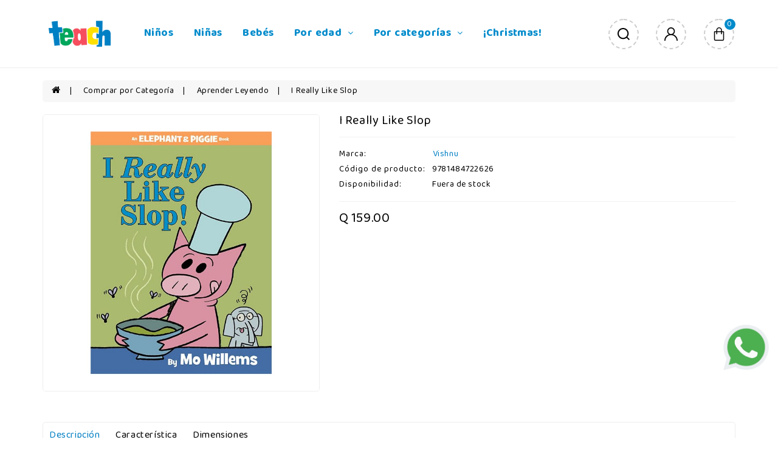

--- FILE ---
content_type: text/html; charset=UTF-8
request_url: https://juguetesteach.com/product/1200/51
body_size: 186356
content:
<!DOCTYPE html>
<!--[if IE]><![endif]-->
<!--[if IE 8 ]><html dir="ltr" lang="es" class="ie8"><![endif]-->
<!--[if IE 9 ]><html dir="ltr" lang="es" class="ie9"><![endif]-->
<!--[if (gt IE 9)|!(IE)]><!-->
<html dir="ltr" lang="es">
<!--<![endif]-->

<!-- Mirrored from opencart.dostguru.com/KS01/kidovo_02/ by HTTrack Website Copier/3.x [XR&CO'2014], Sat, 12 Mar 2022 04:05:50 GMT -->
<!-- Added by HTTrack --><meta http-equiv="content-type" content="text/html;charset=utf-8" /><!-- /Added by HTTrack -->
<head>
    <title>TEACH |     Producto I Really Like Slop
</title>
    <meta charset="UTF-8" />
<meta name="viewport" content="width=device-width, initial-scale=1">
<meta http-equiv="X-UA-Compatible" content="IE=edge">
<meta name="description" content="My Store" />
<script src="/kidovo/javascript/jquery/jquery-2.1.1.min.js" type="text/javascript"></script>
<link href="/kidovo/javascript/bootstrap/css/bootstrap.min.css" rel="stylesheet" media="screen" />
<script src="/kidovo/javascript/bootstrap/js/bootstrap.min.js" type="text/javascript"></script>
<script src="/kidovo/javascript/theme-peach/product-slider-zoom/jquery.elevatezoom.js" type="text/javascript"></script>
<script src="/kidovo/javascript/jquery/swiper/js/owl.carousel.min.js" type="text/javascript"></script>
<link href="/kidovo/javascript/jquery/swiper/css/owl.carousel.css" rel="stylesheet">
<link href="/kidovo/javascript/jquery/swiper/css/owl.theme.css" rel="stylesheet">
<script src="/kidovo/javascript/jquery/swiper/js/slick.js" type="text/javascript"></script>
<link href="/kidovo/javascript/jquery/swiper/css/slick.css" rel="stylesheet">
<link href="/kidovo/javascript/jquery/swiper/css/slick-theme.css" rel="stylesheet">
<link href="/kidovo/javascript/font-awesome/css/font-awesome.min.css" rel="stylesheet" type="text/css" />
<link rel="preconnect" href="https://fonts.gstatic.com/">
<link href="https://fonts.googleapis.com/css2?family=Baloo+Bhai+2:wght@400;500;600;700;800&amp;display=swap" rel="stylesheet">
<link href="/kidovo/stylesheet/stylesheet.css" rel="stylesheet">
<script src="/kidovo/javascript/theme-peach/animate.js" type="text/javascript"></script>
<link href="/kidovo/javascript/theme-peach/animate.css" rel="stylesheet" type="text/css" />
<!-- blog image zoom -->
<script src="/kidovo/javascript/theme-peach/blog/lightbox-2.6.min.js" type="text/javascript"></script>
<link href="/kidovo/javascript/theme-peach/blog/lightbox.css" rel="stylesheet" type="text/css" />
<!-- blog image zoom -->
<!--right to left (RTL)-->
<!--over RTL-->
<script src="/kidovo/javascript/theme-peach/countdown/jquery.plugin.min.js" type="text/javascript"></script>
<script src="/kidovo/javascript/theme-peach/countdown/jquery.countdown.min.js" type="text/javascript"></script>
<script src="/kidovo/javascript/theme-peach/custom.js" type="text/javascript"></script>
<link href="/kidovo/javascript/jquery/swiper/css/owl.carousel.css" type="text/css" rel="stylesheet" media="screen" />
<link href="/kidovo/javascript/jquery/swiper/css/owl.theme.css" type="text/css" rel="stylesheet" media="screen" />
<link href="/kidovo/javascript/jquery/swiper/css/swiper.min.css" type="text/css" rel="stylesheet" media="screen" />
<link href="/kidovo/javascript/jquery/swiper/css/opencart.css" type="text/css" rel="stylesheet" media="screen" />
<link href="/kidovo/javascript/jquery/magnific/magnific-popup.css" type="text/css" rel="stylesheet" media="screen" />
<script src="/kidovo/javascript/jquery/swiper/js/owl.carousel.min.js" type="text/javascript"></script>
<script src="/kidovo/javascript/jquery/swiper/js/swiper.jquery.js" type="text/javascript"></script>
<script src="/kidovo/javascript/jquery/magnific/jquery.magnific-popup.min.js" type="text/javascript"></script>
<script src="/kidovo/javascript/jquery/webiquickview.js" type="text/javascript"></script>
<script src="/kidovo/javascript/jquery/webinewsletter.js" type="text/javascript"></script>
<script src="/kidovo/javascript/theme-peach-common.js" type="text/javascript"></script>
<link href="/App/File/User/logoteach720-663d4ade88c4d.jpg" rel="icon" />

<script type="text/javascript" src="/kidovo/fancybox/jquery.fancybox-1.3.4.js"></script>
<link rel="stylesheet" type="text/css" href="/kidovo/fancybox/jquery.fancybox-1.3.4.css" media="screen" />
<style>
    .btn-whatsapp {
        display:block;
        width:70px;
        height:70px;
        color:#fff;
        position: fixed;
        right:20px;
        bottom:118px;
        border-radius:50%;
        line-height:80px;
        text-align:center;
        z-index:999;
    }
    .f-left svg {
        fill: #ffffff;
        margin-right: 10px;
    }
</style>

<script type="text/javascript">
    function showPassword(){
        var tipo = document.getElementById("password");
        if(tipo.type == "password"){
            tipo.type = "text";
        }else{
            tipo.type = "password";
        }
    }
    function showPasswordChange(){
        var form_pass_first = document.getElementById("form_pass_first");
        if(form_pass_first.type == "password"){
            form_pass_first.type = "text";
        }else{
            form_pass_first.type = "password";
        }
        var form_pass_second = document.getElementById("form_pass_second");
        if(form_pass_second.type == "password"){
            form_pass_second.type = "text";
        }else{
            form_pass_second.type = "password";
        }
    }
    function showPassword2(){
        var tipo = document.getElementById("password2");
        if(tipo.type == "password"){
            tipo.type = "text";
        }else{
            tipo.type = "password";
        }
    }
</script>
    <style>
        #account-account.acpage #content[class*="col-"] a {
            display: inline-block;
            border: 1px solid #eee;
            width: auto;
            padding: 8px;
            border-radius: 5px;
            margin-bottom: 30px;
        }
    </style>
    <link rel="stylesheet" href="https://cdnjs.cloudflare.com/ajax/libs/limonte-sweetalert2/11.4.33/sweetalert2.min.css" integrity="sha512-doewDSLNwoD1ZCdA1D1LXbbdNlI4uZv7vICMrzxfshHmzzyFNhajLEgH/uigrbOi8ETIftUGBkyLnbyDOU5rpA==" crossorigin="anonymous" referrerpolicy="no-referrer" />

    
</head>

<svg style="display: none;">
    <symbol viewBox="0 0 512 512" id="telcall"> <path d="M477.679,222.71C473.752,99.221,375.854,0,256,0S38.248,99.221,34.321,222.71C14.387,226.709,0.032,244.202,0,264.533
        V384c0.028,23.553,19.114,42.639,42.667,42.667c0.049,42.395,34.405,76.751,76.8,76.8h79.173
        c3.024,5.262,8.624,8.514,14.693,8.533h76.8c9.422-0.009,17.057-7.645,17.067-17.067V460.8
        c-0.009-9.422-7.645-17.057-17.067-17.067h-76.8c-6.07,0.019-11.669,3.271-14.693,8.533h-79.173
        c-14.132-0.015-25.585-11.468-25.6-25.6h25.6c9.422-0.009,17.057-7.645,17.067-17.067V238.933
        c-0.009-9.422-7.645-17.057-17.067-17.067H85.745C90.03,127.028,164.639,51.2,256,51.2s165.97,75.828,170.255,170.667h-33.721
        c-9.422,0.009-17.057,7.645-17.067,17.067V409.6c0.009,9.422,7.645,17.057,17.067,17.067h76.8
        C492.886,426.639,511.972,407.553,512,384V264.533C511.968,244.202,497.613,226.709,477.679,222.71z M213.333,460.8h76.8
        l0.012,34.133h-76.812V460.8z M119.467,469.333h76.8V486.4h-76.8c-32.974-0.037-59.696-26.759-59.733-59.733H76.8
        C76.828,450.219,95.914,469.306,119.467,469.333z M119.467,238.933l0.012,170.667H42.667c-14.132-0.015-25.585-11.468-25.6-25.6
        V264.533c0.015-14.132,11.468-25.585,25.6-25.6H119.467z M256,34.133c-100.779,0-183.234,83.459-187.526,187.733H51.408
        c4.32-113.687,94.415-204.8,204.592-204.8s200.272,91.113,204.592,204.8h-17.066C439.234,117.593,356.779,34.133,256,34.133z
         M494.933,384c-0.015,14.132-11.468,25.585-25.6,25.6h-76.8V238.933h76.8c14.132,0.015,25.585,11.468,25.6,25.6V384z"></path>
        <path d="M349.867,332.8H332.8v-21.333c0-4.713-3.82-8.533-8.533-8.533s-8.533,3.82-8.533,8.533V332.8h-36.162l43.446-72.408
        c1.569-2.614,1.624-5.867,0.145-8.532c-1.479-2.666-4.268-4.34-7.317-4.392c-3.048-0.052-5.893,1.527-7.462,4.141l-51.2,85.333
        c-1.582,2.636-1.623,5.919-0.109,8.595s4.351,4.33,7.425,4.33h51.233v25.6c0,4.713,3.82,8.533,8.533,8.533
        s8.533-3.82,8.533-8.533v-25.6h17.067c4.713,0,8.533-3.82,8.533-8.533S354.58,332.8,349.867,332.8z"></path>
        <path d="M158.313,367.838c-3.535,1.773-5.389,5.743-4.48,9.592s4.345,6.568,8.3,6.57h76.8c4.713,0,8.533-3.82,8.533-8.533
        s-3.82-8.533-8.533-8.533H191.45c21.067-15.825,47.483-42.5,47.483-76.8c0-17.745-10.983-33.637-27.582-39.911
        c-16.599-6.274-35.348-1.619-47.085,11.69c-3.118,3.535-2.78,8.928,0.754,12.046c3.535,3.118,8.928,2.78,12.046-0.754
        c7.041-7.987,18.291-10.782,28.251-7.018c9.96,3.764,16.55,13.3,16.549,23.947C221.867,335.4,158.946,367.517,158.313,367.838z"></path> </symbol>
    <symbol id="arrow-carright" viewBox="0 0 17 11.03"><path class="cls-1" d="M1221.9,2941.24l-5.32-5.16a0.35,0.35,0,0,0-.5,0,0.327,0.327,0,0,0,0,.48l4.71,4.58h-15.44a0.354,0.354,0,0,0-.35.35,0.346,0.346,0,0,0,.35.34h15.44l-4.71,4.58a0.338,0.338,0,0,0,0,.49,0.362,0.362,0,0,0,.5,0l5.32-5.17A0.357,0.357,0,0,0,1221.9,2941.24Z" transform="translate(-1205 -2935.97)"></path></symbol>
    <symbol viewBox="0 0 367.92 367.92" id="semail">
        <path d="M367.851,6.944c-0.056-0.424-0.12-0.832-0.248-1.248c-0.136-0.456-0.32-0.872-0.528-1.296
        c-0.112-0.232-0.152-0.48-0.288-0.704c-0.088-0.144-0.232-0.24-0.336-0.376c-0.264-0.368-0.576-0.688-0.904-1.016
        c-0.328-0.328-0.656-0.632-1.032-0.896c-0.136-0.096-0.224-0.232-0.36-0.312c-0.224-0.136-0.472-0.168-0.704-0.28
        c-0.44-0.216-0.872-0.4-1.336-0.536c-0.392-0.104-0.776-0.16-1.176-0.208c-0.472-0.056-0.928-0.088-1.4-0.064
        c-0.44,0.024-0.864,0.112-1.296,0.216c-0.272,0.064-0.552,0.04-0.824,0.136l-352,120c-3.184,1.072-5.352,4.04-5.416,7.408
        c-0.064,3.368,1.984,6.416,5.136,7.624l164.456,63.192l71.064,164.512c1.272,2.936,4.168,4.824,7.344,4.824
        c0.136,0,0.264,0,0.4-0.008c3.336-0.168,6.208-2.384,7.224-5.56l112-352c0.08-0.248,0.056-0.504,0.104-0.76
        c0.096-0.448,0.168-0.88,0.184-1.336C367.931,7.808,367.907,7.384,367.851,6.944z M31.475,128.368L330.011,26.592
        L173.619,182.984L31.475,128.368z M246.859,337.112l-61.76-142.976L342.403,36.824L246.859,337.112z"></path>
        <path d="M125.659,242.264c-3.128-3.128-8.184-3.128-11.312,0l-112,112c-3.128,3.128-3.128,8.184,0,11.312
        c1.56,1.56,3.608,2.344,5.656,2.344s4.096-0.784,5.656-2.344l112-112C128.787,250.448,128.787,245.392,125.659,242.264z"></path>
        <path d="M146.347,298.264l-56,56c-3.128,3.128-3.128,8.184,0,11.312c1.56,1.56,3.608,2.344,5.656,2.344
        c2.048,0,4.096-0.784,5.656-2.344l56-56c3.128-3.128,3.128-8.184,0-11.312C154.531,295.136,149.475,295.136,146.347,298.264z"></path>
        <path d="M8.003,279.92c2.048,0,4.096-0.784,5.656-2.344l56-56c3.128-3.128,3.128-8.184,0-11.312
        c-3.128-3.128-8.184-3.128-11.312,0l-56,56c-3.128,3.128-3.128,8.184,0,11.312C3.907,279.136,5.955,279.92,8.003,279.92z"></path>
    </symbol>
    <symbol viewBox="0 0 150.000000 145.000000" id="player">
        <g transform="translate(0.000000,145.000000) scale(0.100000,-0.100000)"
           fill="#000000" stroke="none">
            <path d="M615 1440 c-31 -6 -35 -21 -20 -87 6 -28 25 -30 25 -4 0 11 9 23 20
26 29 9 25 27 -5 19 -35 -9 -33 19 3 32 34 12 17 23 -23 14z"/>
            <path d="M699 1423 c-18 -48 -22 -83 -10 -83 6 0 11 5 11 10 0 6 11 10 25 10
14 0 25 -4 25 -10 0 -5 6 -10 14 -10 12 0 12 8 -3 53 -21 61 -45 73 -62 30z
m41 -35 c0 -5 -7 -8 -15 -8 -17 0 -18 2 -9 25 5 13 8 14 15 3 5 -7 9 -16 9
-20z"/>
            <path d="M812 1438 c-19 -19 -14 -37 13 -50 38 -17 33 -41 -7 -33 -31 6 -32 5
-14 -10 25 -19 40 -19 60 0 18 18 11 41 -15 56 -29 15 -23 32 8 24 23 -5 25
-4 14 9 -16 19 -42 21 -59 4z"/>
            <path d="M909 1383 c-15 -54 -15 -56 0 -61 6 -2 11 6 11 18 0 16 5 21 23 18
17 -2 21 -9 19 -30 -1 -16 2 -28 7 -28 11 0 46 99 38 107 -9 8 -27 -7 -27 -23
0 -15 -9 -17 -33 -8 -9 3 -12 14 -9 30 8 44 -15 25 -29 -23z"/>
            <path d="M456 1387 c-29 -21 -16 -51 22 -55 38 -4 39 -23 1 -32 -16 -4 -20 -8
-11 -14 29 -18 80 25 62 53 -4 8 -20 14 -34 14 -33 0 -45 17 -17 24 23 6 29
23 8 23 -7 0 -21 -6 -31 -13z"/>
            <path d="M1032 1345 c-24 -50 -27 -65 -12 -65 13 0 52 92 42 102 -4 4 -18 -12
-30 -37z"/>
            <path d="M352 1335 c-17 -8 -32 -19 -32 -25 0 -15 51 -90 62 -90 13 0 58 47
58 60 0 19 -19 49 -38 59 -11 6 -28 5 -50 -4z m54 -41 c10 -40 -13 -55 -36
-24 -26 34 -25 50 5 50 18 0 26 -7 31 -26z"/>
            <path d="M1082 1328 c-5 -7 -13 -23 -16 -35 -9 -28 24 -63 58 -63 26 0 56 33
56 61 0 38 -74 66 -98 37z m68 -32 c0 -28 -24 -51 -45 -42 -32 12 -10 66 27
66 12 0 18 -8 18 -24z"/>
            <path d="M270 1270 c0 -16 68 -86 75 -78 4 4 -8 25 -26 47 -32 40 -49 51 -49
31z"/>
            <path d="M1190 1235 c-24 -25 -31 -38 -23 -46 7 -7 17 -3 32 17 23 29 28 15
12 -30 -7 -18 -6 -27 3 -36 11 -8 22 -1 49 32 41 49 38 73 -4 32 l-29 -27 10
34 c20 70 3 79 -50 24z"/>
            <path d="M224 1210 c6 -31 -2 -38 -22 -18 -6 6 -15 9 -19 5 -9 -9 57 -77 74
-77 16 0 17 12 1 28 -9 9 -5 12 20 12 18 0 32 5 32 10 0 6 -13 10 -30 10 -27
0 -30 3 -30 30 0 21 -5 30 -16 30 -13 0 -15 -7 -10 -30z"/>
            <path d="M1347 1044 c-45 -23 -57 -52 -16 -39 17 6 18 4 9 -21 -7 -16 -7 -31
-2 -36 6 -6 14 3 21 22 9 29 13 31 41 25 38 -8 41 12 3 21 -23 6 -24 8 -10 19
17 12 23 35 10 35 -5 -1 -30 -12 -56 -26z"/>
            <path d="M80 1020 c0 -5 12 -13 26 -16 31 -8 20 -21 -20 -26 -31 -3 -46 -22
-24 -31 7 -3 30 -12 50 -21 24 -10 39 -12 43 -6 4 6 -9 17 -27 25 l-33 14 43
7 c51 8 54 25 7 47 -40 19 -65 22 -65 7z"/>
            <path d="M1393 942 c-63 -24 -57 -45 7 -24 28 9 50 22 50 29 0 15 -3 15 -57
-5z"/>
            <path d="M32 899 c5 -14 93 -41 102 -31 12 12 5 20 -23 25 -16 3 -41 9 -56 13
-21 5 -26 3 -23 -7z"/>
            <path d="M1395 881 c-35 -7 -43 -32 -21 -66 29 -44 106 -25 106 25 0 48 -16
56 -85 41z m63 -32 c-4 -30 -33 -47 -55 -33 -37 23 -17 43 50 53 5 0 7 -9 5
-20z"/>
            <path d="M622 858 c-8 -8 -12 -57 -12 -154 0 -148 6 -170 46 -162 27 5 28 26
2 30 -22 3 -23 6 -26 131 -2 108 0 128 13 133 15 6 192 -93 214 -120 13 -16 0
-29 -86 -81 -60 -36 -77 -55 -50 -55 6 0 47 23 90 50 110 70 107 82 -36 172
-109 69 -133 78 -155 56z"/>
            <path d="M30 830 c-40 -40 -15 -90 45 -90 35 0 55 20 55 54 0 22 -36 56 -60
56 -11 0 -29 -9 -40 -20z m78 -37 c4 -29 -42 -43 -65 -20 -25 25 -9 49 29 45
25 -2 34 -8 36 -25z"/>
            <path d="M1443 758 c-6 -7 -13 -21 -16 -30 -10 -28 -30 -22 -25 7 4 17 1 25
-8 25 -18 0 -18 -54 0 -69 19 -16 45 -3 52 25 8 32 24 31 24 -1 0 -14 5 -25
10 -25 14 0 12 54 -2 68 -15 15 -23 15 -35 0z"/>
            <path d="M37 703 c-30 -5 -37 -23 -8 -23 10 0 21 -9 24 -19 6 -24 0 -31 -25
-31 -10 0 -18 -5 -18 -11 0 -14 102 -7 107 8 2 6 -6 13 -19 15 -31 4 -36 35
-7 40 12 2 24 9 27 16 4 12 -21 14 -81 5z"/>
            <path d="M1370 612 c0 -5 9 -12 20 -15 12 -3 20 -14 20 -26 0 -12 5 -21 10
-21 6 0 10 9 10 21 0 26 24 20 26 -7 3 -37 4 -39 14 -24 12 18 13 57 3 63 -18
11 -103 19 -103 9z"/>
            <path d="M82 578 c-7 -7 -12 -22 -12 -35 0 -13 -4 -23 -10 -23 -5 0 -10 11
-10 25 0 14 -4 25 -10 25 -16 0 -12 -46 5 -60 22 -18 45 -5 51 30 7 32 24 32
24 -1 0 -10 5 -19 10 -19 6 0 10 10 10 23 0 24 -17 47 -35 47 -6 0 -16 -5 -23
-12z"/>
            <path d="M1357 544 c-3 -4 0 -15 6 -26 10 -17 9 -22 -10 -35 -13 -9 -23 -19
-23 -24 0 -13 108 -11 115 2 11 17 -74 97 -88 83z m49 -72 c-22 -5 -30 3 -21
18 5 8 11 7 22 -2 15 -12 14 -13 -1 -16z"/>
            <path d="M106 467 c-47 -40 -45 -67 6 -67 42 0 78 10 78 21 0 5 -8 9 -19 9
-20 0 -36 36 -20 46 11 6 12 24 2 24 -5 0 -26 -15 -47 -33z m24 -26 c0 -5 -7
-12 -16 -15 -24 -9 -28 -7 -14 9 14 17 30 20 30 6z"/>
            <path d="M1304 415 c-28 -42 8 -84 45 -51 29 26 46 21 27 -9 -15 -22 -15 -25
-1 -25 24 0 39 50 21 68 -14 15 -26 13 -58 -10 -24 -17 -35 -2 -14 21 11 12
13 21 7 25 -6 4 -18 -5 -27 -19z"/>
            <path d="M150 367 c0 -9 5 -19 11 -23 8 -4 7 -9 -2 -15 -9 -6 -19 -1 -30 13
-9 11 -19 16 -22 11 -3 -5 4 -21 16 -36 l22 -27 42 28 c46 29 56 48 21 39 -14
-4 -29 0 -40 10 -16 15 -18 15 -18 0z"/>
            <path d="M1266 343 c-3 -4 1 -15 10 -25 13 -14 14 -21 5 -32 -10 -12 -17 -13
-31 -3 -11 6 -22 8 -26 4 -9 -9 55 -66 74 -67 18 0 15 17 -5 29 -17 9 -17 11
-1 27 14 14 20 15 33 4 20 -17 32 -5 15 15 -21 25 -67 55 -74 48z"/>
            <path d="M241 276 c-8 -10 -8 -21 -1 -41 14 -36 6 -43 -21 -19 -21 19 -21 19
-18 0 5 -25 32 -41 54 -33 14 6 15 14 10 47 -8 45 4 52 27 18 10 -14 17 -18
22 -10 8 13 -27 52 -48 52 -7 0 -19 -6 -25 -14z"/>
            <path d="M1187 253 c-8 -12 70 -89 80 -80 4 4 -11 26 -34 48 -22 23 -43 37
-46 32z"/>
            <path d="M304 185 c-19 -30 -11 -60 22 -82 14 -8 26 -14 28 -12 1 2 16 21 31
43 l29 38 -23 19 c-32 26 -67 24 -87 -6z m71 -5 c8 -13 -25 -62 -39 -57 -16 5
-19 36 -6 52 14 17 36 20 45 5z"/>
            <path d="M1107 192 c-21 -23 -21 -41 -1 -70 36 -51 122 -5 93 50 -22 42 -64
51 -92 20z m61 -14 c17 -17 15 -48 -4 -55 -21 -8 -57 28 -48 50 7 20 35 22 52
5z"/>
            <path d="M414 115 c-19 -33 -24 -49 -16 -57 7 -7 18 5 36 40 33 64 16 78 -20
17z"/>
            <path d="M1043 133 c2 -10 8 -27 13 -37 7 -17 4 -17 -23 3 -17 13 -38 21 -46
19 -14 -3 -13 -9 5 -50 11 -27 27 -48 35 -48 11 0 11 5 -2 30 -22 42 -19 44
20 14 50 -37 63 -21 34 40 -22 45 -47 64 -36 29z"/>
            <path d="M477 134 c-3 -6 -2 -16 4 -24 15 -25 10 -40 -16 -52 -14 -6 -25 -16
-25 -21 0 -9 17 -7 52 8 13 5 15 2 11 -16 -11 -41 20 -15 35 30 16 47 9 65
-13 35 -11 -15 -14 -16 -15 -3 0 21 -26 54 -33 43z"/>
        </g>
    </symbol>
    <symbol viewBox="0 0 18 11.97" id="arleft">
        <path id="Forma_1_copy" data-name="Forma 1 copy" class="cls-1" d="M925.229,6504.18a0.66,0.66,0,0,1,.906,0,0.583,0.583,0,0,1,0,.85l-4.6,4.35H936.7a0.606,0.606,0,1,1,0,1.21H921.539l4.6,4.35a0.6,0.6,0,0,1,0,.86,0.681,0.681,0,0,1-.906,0l-5.684-5.39a0.571,0.571,0,0,1,0-.85Z" transform="translate(-919.344 -6504)"/>
    </symbol>
    <symbol viewBox="0 0 17.965 11.97" id="arright">
        <path id="Forma_1" data-name="Forma 1" class="cls-1" d="M996.471,6504.18a0.66,0.66,0,0,0-.906,0,0.583,0.583,0,0,0,0,.85l4.595,4.35H985a0.606,0.606,0,1,0,0,1.21h15.165l-4.595,4.35a0.6,0.6,0,0,0,0,.86,0.681,0.681,0,0,0,.906,0l5.679-5.39a0.561,0.561,0,0,0,0-.85Z" transform="translate(-984.375 -6504)"/>
    </symbol>
    <symbol id="quote" viewBox="0 0 475.082 475.081">
        <path d="M164.45,219.27h-63.954c-7.614,0-14.087-2.664-19.417-7.994c-5.327-5.33-7.994-11.801-7.994-19.417v-9.132
      c0-20.177,7.139-37.401,21.416-51.678c14.276-14.272,31.503-21.411,51.678-21.411h18.271c4.948,0,9.229-1.809,12.847-5.424
      c3.616-3.617,5.424-7.898,5.424-12.847V54.819c0-4.948-1.809-9.233-5.424-12.85c-3.617-3.612-7.898-5.424-12.847-5.424h-18.271
      c-19.797,0-38.684,3.858-56.673,11.563c-17.987,7.71-33.545,18.132-46.68,31.267c-13.134,13.129-23.553,28.688-31.262,46.677
      C3.855,144.039,0,162.931,0,182.726v200.991c0,15.235,5.327,28.171,15.986,38.834c10.66,10.657,23.606,15.985,38.832,15.985
      h109.639c15.225,0,28.167-5.328,38.828-15.985c10.657-10.663,15.987-23.599,15.987-38.834V274.088
      c0-15.232-5.33-28.168-15.994-38.832C192.622,224.6,179.675,219.27,164.45,219.27z"></path>
        <path d="M459.103,235.256c-10.656-10.656-23.599-15.986-38.828-15.986h-63.953c-7.61,0-14.089-2.664-19.41-7.994
      c-5.332-5.33-7.994-11.801-7.994-19.417v-9.132c0-20.177,7.139-37.401,21.409-51.678c14.271-14.272,31.497-21.411,51.682-21.411
      h18.267c4.949,0,9.233-1.809,12.848-5.424c3.613-3.617,5.428-7.898,5.428-12.847V54.819c0-4.948-1.814-9.233-5.428-12.85
      c-3.614-3.612-7.898-5.424-12.848-5.424h-18.267c-19.808,0-38.691,3.858-56.685,11.563c-17.984,7.71-33.537,18.132-46.672,31.267
      c-13.135,13.129-23.559,28.688-31.265,46.677c-7.707,17.987-11.567,36.879-11.567,56.674v200.991
      c0,15.235,5.332,28.171,15.988,38.834c10.657,10.657,23.6,15.985,38.828,15.985h109.633c15.229,0,28.171-5.328,38.827-15.985
      c10.664-10.663,15.985-23.599,15.985-38.834V274.088C475.082,258.855,469.76,245.92,459.103,235.256z"></path>
    </symbol>
    <symbol id="hsearch" viewBox="0 0 20 20">
        <path d="M20 18.5787L16.2437 14.8223C17.4619 13.2995 18.2741 11.269 18.2741 9.13706C18.2741 4.06091 14.2132 0 9.13706 0C4.06091 0 0 4.06091 0 9.13706C0 14.2132 4.06091 18.2741 9.13706 18.2741C11.269 18.2741 13.2995 17.5635 14.8223 16.2437L18.5787 20L20 18.5787ZM2.03046 9.13706C2.03046 5.17766 5.17766 2.03046 9.13706 2.03046C13.0964 2.03046 16.2437 5.17766 16.2437 9.13706C16.2437 13.0964 13.0964 16.2437 9.13706 16.2437C5.17766 16.2437 2.03046 13.0964 2.03046 9.13706Z"></path>
    </symbol>
    <symbol id="huser" viewBox="0 0 24.19 24.188">
        <path id="Forma_1" data-name="Forma 1" class="cls-1" d="M1546.64,83.631a12.042,12.042,0,0,0-4.59-2.882,7,7,0,1,0-7.91,0A12.1,12.1,0,0,0,1526,92.18h1.89a10.2,10.2,0,1,1,20.4,0h1.89A12.023,12.023,0,0,0,1546.64,83.631Zm-8.55-3.541a5.1,5.1,0,1,1,5.1-5.1A5.108,5.108,0,0,1,1538.09,80.09Z" transform="translate(-1526 -68)"/>
    </symbol>
    <symbol id="hcart" viewBox="0 0 15 20">
        <path id="Forma_1" data-name="Forma 1" class="cls-1" d="M1819.31,85.908h-13.62a0.687,0.687,0,0,0-.69.682V97.954a2.063,2.063,0,0,0,2.08,2.045h10.84a2.063,2.063,0,0,0,2.08-2.045V86.59A0.687,0.687,0,0,0,1819.31,85.908Zm-0.69,12.046a0.7,0.7,0,0,1-.7.681h-10.84a0.7,0.7,0,0,1-.7-0.681V87.272h12.24V97.954Zm-6-17.955a4.127,4.127,0,0,0-4.16,4.091v5.681a0.7,0.7,0,0,0,1.39,0V84.09a2.765,2.765,0,0,1,5.53,0v5.681a0.7,0.7,0,0,0,1.39,0V84.09A4.124,4.124,0,0,0,1812.62,80Z" transform="translate(-1805 -80)"></path>
    </symbol>
    <symbol id="bquick" viewBox="0 0 459 459">
        <path d="M408,408H51V51h178.5V0H51C22.95,0,0,22.95,0,51v357c0,28.05,22.95,51,51,51h357c28.05,0,51-22.95,51-51V229.5h-51V408zM280.5,0v51h91.8L122.4,300.9l35.7,35.699L408,86.7v91.8h51V0H280.5z"></path>
    </symbol>
    <symbol viewBox="0 0 49.94 49.94" id="heawhish">
        <path d="M48.856,22.731c0.983-0.958,1.33-2.364,0.906-3.671c-0.425-1.307-1.532-2.24-2.892-2.438l-12.092-1.757
      c-0.515-0.075-0.96-0.398-1.19-0.865L28.182,3.043c-0.607-1.231-1.839-1.996-3.212-1.996c-1.372,0-2.604,0.765-3.211,1.996
      L16.352,14c-0.23,0.467-0.676,0.79-1.191,0.865L3.069,16.623C1.71,16.82,0.603,17.753,0.178,19.06
      c-0.424,1.307-0.077,2.713,0.906,3.671l8.749,8.528c0.373,0.364,0.544,0.888,0.456,1.4L8.224,44.702
      c-0.232,1.353,0.313,2.694,1.424,3.502c1.11,0.809,2.555,0.914,3.772,0.273l10.814-5.686c0.461-0.242,1.011-0.242,1.472,0
      l10.815,5.686c0.528,0.278,1.1,0.415,1.669,0.415c0.739,0,1.475-0.231,2.103-0.688c1.111-0.808,1.656-2.149,1.424-3.502
      L39.651,32.66c-0.088-0.513,0.083-1.036,0.456-1.4L48.856,22.731z M37.681,32.998l2.065,12.042c0.104,0.606-0.131,1.185-0.629,1.547
      c-0.499,0.361-1.12,0.405-1.665,0.121l-10.815-5.687c-0.521-0.273-1.095-0.411-1.667-0.411s-1.145,0.138-1.667,0.412l-10.813,5.686
      c-0.547,0.284-1.168,0.24-1.666-0.121c-0.498-0.362-0.732-0.94-0.629-1.547l2.065-12.042c0.199-1.162-0.186-2.348-1.03-3.17
      L2.48,21.299c-0.441-0.43-0.591-1.036-0.4-1.621c0.19-0.586,0.667-0.988,1.276-1.077l12.091-1.757
      c1.167-0.169,2.176-0.901,2.697-1.959l5.407-10.957c0.272-0.552,0.803-0.881,1.418-0.881c0.616,0,1.146,0.329,1.419,0.881
      l5.407,10.957c0.521,1.058,1.529,1.79,2.696,1.959l12.092,1.757c0.609,0.089,1.086,0.491,1.276,1.077
      c0.19,0.585,0.041,1.191-0.4,1.621l-8.749,8.528C37.866,30.65,37.481,31.835,37.681,32.998z"></path>
    </symbol>
    <symbol viewBox="0 0 489.711 489.711" id="comparee"> <path d="M112.156,97.111c72.3-65.4,180.5-66.4,253.8-6.7l-58.1,2.2c-7.5,0.3-13.3,6.5-13,14c0.3,7.3,6.3,13,13.5,13
      c0.2,0,0.3,0,0.5,0l89.2-3.3c7.3-0.3,13-6.2,13-13.5v-1c0-0.2,0-0.3,0-0.5v-0.1l0,0l-3.3-88.2c-0.3-7.5-6.6-13.3-14-13
      c-7.5,0.3-13.3,6.5-13,14l2.1,55.3c-36.3-29.7-81-46.9-128.8-49.3c-59.2-3-116.1,17.3-160,57.1c-60.4,54.7-86,137.9-66.8,217.1
      c1.5,6.2,7,10.3,13.1,10.3c1.1,0,2.1-0.1,3.2-0.4c7.2-1.8,11.7-9.1,9.9-16.3C36.656,218.211,59.056,145.111,112.156,97.111z"></path>
        <path d="M462.456,195.511c-1.8-7.2-9.1-11.7-16.3-9.9c-7.2,1.8-11.7,9.1-9.9,16.3c16.9,69.6-5.6,142.7-58.7,190.7
      c-37.3,33.7-84.1,50.3-130.7,50.3c-44.5,0-88.9-15.1-124.7-44.9l58.8-5.3c7.4-0.7,12.9-7.2,12.2-14.7s-7.2-12.9-14.7-12.2l-88.9,8
      c-7.4,0.7-12.9,7.2-12.2,14.7l8,88.9c0.6,7,6.5,12.3,13.4,12.3c0.4,0,0.8,0,1.2-0.1c7.4-0.7,12.9-7.2,12.2-14.7l-4.8-54.1
      c36.3,29.4,80.8,46.5,128.3,48.9c3.8,0.2,7.6,0.3,11.3,0.3c55.1,0,107.5-20.2,148.7-57.4
      C456.056,357.911,481.656,274.811,462.456,195.511z"></path>
    </symbol>
    <symbol viewBox="0 0 129 129" id="heart">
        <path d="m121.6,40.1c-3.3-16.6-15.1-27.3-30.3-27.3-8.5,0-17.7,3.5-26.7,10.1-9.1-6.8-18.3-10.3-26.9-10.3-15.2,0-27.1,10.8-30.3,27.6-4.8,24.9 10.6,58 55.7,76 0.5,0.2 1,0.3 1.5,0.3 0.5,0 1-0.1 1.5-0.3 45-18.4 60.3-51.4 55.5-76.1zm-57,67.9c-39.6-16.4-53.3-45-49.2-66.3 2.4-12.7 11.2-21 22.3-21 7.5,0 15.9,3.6 24.3,10.5 1.5,1.2 3.6,1.2 5.1,0 8.4-6.7 16.7-10.2 24.2-10.2 11.1,0 19.8,8.1 22.3,20.7 4.1,21.1-9.5,49.6-49,66.3z"></path>
    </symbol>
    <symbol viewBox="0 0 490 490" id="compare"> <path d="M215.746,324.797L109.763,98.724l127.557-23.822v288.682c-137.303,6.625-190.134,99.45-192.383,103.566l-12.408,22.659 h444.023l-17.213-24.174c-2.876-4.024-69.217-94.753-191.419-101.975V69.195l113.894-21.267l-107.56,229.424H490L382.395,47.82 l93.958-17.534l-5.615-30.095L28.886,82.689l5.615,30.095l71.115-13.281L0,324.797H215.746z M88.939,459.209 c24.021-26.209,74.909-65.653,163.68-65.653c76.791,0,131.336,39.046,159.61,65.653H88.939z M322.403,246.752l59.731-127.419 l59.716,127.419H322.403z M48.149,294.197l59.716-127.419l59.731,127.419H48.149z"></path> </symbol>
    <symbol id="pcart" viewBox="0 0 20 18">
        <path id="Forma_1" data-name="Forma 1" class="cls-1" d="M1042.74,2134.46h2.12l3.02,10.83a0.741,0.741,0,0,0,.72.54h9.28a0.735,0.735,0,0,0,.68-0.44l3.38-7.7a0.756,0.756,0,0,0-.06-0.7,0.738,0.738,0,0,0-.62-0.33H1051a0.735,0.735,0,1,0,0,1.47h9.13l-2.74,6.24h-8.24l-3.02-10.84a0.741,0.741,0,0,0-.72-0.54h-2.67A0.735,0.735,0,1,0,1042.74,2134.46Zm5.15,16.53a1.66,1.66,0,1,0-1.67-1.66A1.667,1.667,0,0,0,1047.89,2150.99Zm10.49,0h0.12a1.679,1.679,0,0,0,1.15-.57,1.649,1.649,0,0,0,.4-1.21A1.674,1.674,0,1,0,1058.38,2150.99Z" transform="translate(-1042 -2133)"></path>
    </symbol>
    <symbol viewBox="0 0 512 512" id="gift">
        <g><g xmlns="http://www.w3.org/2000/svg"><g><path clip-rule="evenodd" d="m431.994 71.986c16.581 0 30.021-13.435 30.021-29.981 0-16.575-13.44-30.01-30.021-30.01s-30.021 13.435-30.021 30.01c0 16.547 13.44 29.981 30.021 29.981z" fill="#f97896" fill-rule="evenodd" data-original="#fe76a8" style="" class=""/></g><g><path clip-rule="evenodd" d="m155.29 277.839-34.908-53.564c-119.094-93.287-167.296 79.997-27.606 63.421z" fill="#f97896" fill-rule="evenodd" data-original="#fe76a8" style="" class=""/></g><g><path clip-rule="evenodd" d="m206.518 224.304c87.532-110.036-85.234-160.169-68.478-9.858l29.119 50.162z" fill="#f97896" fill-rule="evenodd" data-original="#fe76a8" style="" class=""/></g><g><path clip-rule="evenodd" d="m108.805 278.74 48.987-9.305 31.795-35.709-10.211-18.291c-1.92-3.46-4.683-6.136-7.883-7.968-6.167-3.519-14.021-3.838-20.654-.145l-12.8 7.124-17.658 9.829-13.672 7.648c-6.342 3.519-10.123 9.887-10.676 16.633-.349 3.984.465 8.113 2.56 11.864z" fill="#017FC3FF" fill-rule="evenodd" data-original="#fece85" style="" class=""/></g><g><path clip-rule="evenodd" d="m219.114 286.679 85.699-47.748c7.069-3.955 9.629-12.94 5.702-20.007l-15.215-27.276c-3.956-7.066-12.945-9.625-20.014-5.67l-68.769 38.326-16.93 9.422v35.709z" fill="#017FC3FF" fill-rule="evenodd" data-original="#01d0fb" style="" class=""/></g><g><path clip-rule="evenodd" d="m221.528 500.004 21.556-97.648-21.556-92.472h-44.042l-53.904-4.653-10.792 40.711v134.928c0 10.527 8.611 19.134 19.141 19.134z" fill="#017FC3FF" fill-rule="evenodd" data-original="#99e6fc" style="" class=""/></g><g><path clip-rule="evenodd" d="m52.632 379.471 85.699-47.777 2.444-35.709-31.97-17.244-16.029 8.956-69.7 38.821c-7.04 3.926-9.6 12.911-5.673 19.977l15.215 27.305c3.927 7.037 12.945 9.596 20.014 5.671z" fill="#017FC3FF" fill-rule="evenodd" data-original="#01d0fb" style="" class=""/></g><g><path clip-rule="evenodd" d="m401.886 480.87v-124.517-35.768c0-5.874-4.829-10.701-10.705-10.701h-98.033l-25.628 95.089 25.628 95.031h89.597c10.53 0 19.141-8.607 19.141-19.134z" fill="#017FC3FF" fill-rule="evenodd" data-original="#99e6fc" style="" class=""/></g><g><path clip-rule="evenodd" d="m206.518 224.304c60.071-75.519-2.473-122.831-42.18-96.485 32.726 1.832 61.06 41.031 20.479 97.387l4.771 8.52z" fill="#f97896" fill-rule="evenodd" data-original="#fe5694" style="" class=""/></g><g><path clip-rule="evenodd" d="m120.382 224.274c-67.954-53.215-112.81-19.686-112.898 15.878 14.138-20.472 47.126-30.213 91.837-1.309 1.804-2.792 4.276-5.205 7.389-6.921z" fill="#f97896" fill-rule="evenodd" data-original="#fe5694" style="" class=""/></g><g><path clip-rule="evenodd" d="m184.817 225.205-5.44-9.771c-1.92-3.46-4.683-6.136-7.883-7.968-6.167-3.519-14.021-3.838-20.654-.145l-12.8 7.124-12.16 6.775c6.632-3.693 14.458-3.373 20.654.145 3.2 1.832 5.963 4.536 7.883 7.968l10.211 18.32 24.959-13.929z" fill="#017FC3FF" fill-rule="evenodd" data-original="#fdb440" style="" class=""/></g><g><path clip-rule="evenodd" d="m304.813 238.93c7.069-3.955 9.629-12.94 5.702-20.007l-15.215-27.275c-3.956-7.066-12.945-9.625-20.014-5.67l-34.384 19.163c7.069-3.955 16.058-1.396 19.985 5.67l15.214 27.276c3.927 7.066 1.396 16.023-5.614 19.977z" fill="#017FC3FF" fill-rule="evenodd" data-original="#00b1cd" style="" class=""/></g><g><path clip-rule="evenodd" d="m219.114 286.679-29.526-52.953-80.783 45.015 29.526 52.953c26.966-15.035 53.816-29.981 80.783-45.015z" fill="#f97896" fill-rule="evenodd" data-original="#fe5694" style="" class=""/></g><g><path clip-rule="evenodd" d="m221.528 309.884h71.619v190.12h-71.619z" fill="#f97896" fill-rule="evenodd" data-original="#fe76a8" style="" class=""/></g><g><path clip-rule="evenodd" d="m401.886 356.353v-35.768c0-5.874-4.829-10.701-10.705-10.701h-43.199c5.876 0 10.705 4.827 10.705 10.701v35.768 124.517c0 10.527-8.64 19.134-19.17 19.134h43.228c10.531 0 19.141-8.607 19.141-19.134z" fill="#017FC3FF" fill-rule="evenodd" data-original="#2ed1e2" style="" class=""/></g><g><path clip-rule="evenodd" d="m341.059 77.337 14.72-17.738c3.025-3.431 2.822-4.449-1.629-5.554l-22.865-5.67c-2.589-.64-2.734-1.338-4.014-3.431l-11.549-19.28c-2.327-3.926-3.753-3.926-6.109 0l-11.549 19.28c-1.251 2.094-1.425 2.792-4.014 3.431l-22.865 5.67c-4.422 1.105-4.654 2.123-1.629 5.554l14.749 17.738c1.571 1.89 1.804 4.1 1.6 6.776l-1.775 21.926c-.495 4.536.465 5.089 4.713 3.373l20.101-8.375c2.094-.872 5.382-.872 7.447 0l20.13 8.375c4.247 1.716 5.178 1.163 4.683-3.373l-1.745-21.926c-.204-2.676 0-4.886 1.6-6.776z" fill="#017FC3FF" fill-rule="evenodd" data-original="#fece85" style="" class=""/></g><g><path clip-rule="evenodd" d="m313.511 59.046c-2.996 19.192-9.367 35.913-17.076 47.196l12.509-5.205c2.094-.872 5.382-.872 7.447 0l20.13 8.375c4.247 1.716 5.178 1.163 4.683-3.373l-1.745-21.926c-.204-2.675 0-4.885 1.6-6.776l14.72-17.738c3.025-3.431 2.822-4.449-1.629-5.554l-22.865-5.67c-2.589-.64-2.734-1.338-4.014-3.431l-11.549-19.28c-.378-.64-.727-1.163-1.047-1.57 1.105 10.438.814 22.419-1.164 34.952z" fill="#017FC3FF" fill-rule="evenodd" data-original="#fdb440" style="" class=""/></g><g><path clip-rule="evenodd" d="m487.73 249.748 14.719-17.738c3.054-3.431 2.822-4.449-1.629-5.554l-22.865-5.67c-2.56-.64-2.734-1.338-3.985-3.431l-11.549-19.28c-2.356-3.926-3.782-3.926-6.109 0l-11.578 19.28c-1.251 2.094-1.425 2.792-3.985 3.431l-22.865 5.67c-4.451 1.105-4.683 2.123-1.629 5.554l14.72 17.738c1.6 1.89 1.804 4.1 1.6 6.775l-1.774 21.897c-.465 4.565.465 5.118 4.713 3.402l20.101-8.375c2.094-.872 5.382-.872 7.476 0l20.101 8.375c4.247 1.716 5.178 1.163 4.713-3.402l-1.774-21.897c-.204-2.675-.001-4.885 1.599-6.775z" fill="#017FC3FF" fill-rule="evenodd" data-original="#fece85" style="" class=""/></g><g><path clip-rule="evenodd" d="m460.211 231.457c-3.025 19.192-9.367 35.913-17.105 47.196l12.509-5.205c2.094-.872 5.382-.872 7.476 0l20.101 8.375c4.247 1.716 5.178 1.163 4.713-3.402l-1.774-21.897c-.204-2.675 0-4.885 1.6-6.775l14.719-17.738c3.054-3.431 2.822-4.449-1.629-5.554l-22.865-5.67c-2.56-.64-2.734-1.338-3.985-3.431l-11.549-19.28c-.378-.64-.727-1.163-1.076-1.599 1.134 10.466.814 22.447-1.135 34.98z" fill="#017FC3FF" fill-rule="evenodd" data-original="#fdb440" style="" class=""/></g><g><path clip-rule="evenodd" d="m462.015 42.006c0-16.575-13.44-30.01-30.021-30.01-5.469 0-10.589 1.454-15.01 4.013 8.989 5.176 15.01 14.889 15.01 25.997 0 11.079-6.022 20.792-15.01 25.968 4.422 2.559 9.542 4.013 15.01 4.013 16.581-.001 30.021-13.435 30.021-29.981z" fill="#f97896" fill-rule="evenodd" data-original="#fe5694" style="" class=""/></g><g><path d="m391.181 302.384h-184.82l102.114-56.908c10.674-5.972 14.53-19.517 8.589-30.205l-15.22-27.288c-5.984-10.69-19.542-14.524-30.209-8.558l-42.477 23.669c4.995-10.024 8.104-19.853 9.254-29.399 1.916-15.895-1.691-30.241-10.431-41.488-14.205-18.279-39.008-24.355-60.319-14.778-3.778 1.698-5.464 6.137-3.766 9.916 1.698 3.777 6.137 5.464 9.916 3.766 14.977-6.732 32.382-2.496 42.325 10.3 14.278 18.374 8.801 47.114-14.594 77.071l-9.058 5.047-6.555-11.743c-1.683-3.025-3.868-5.664-6.438-7.843 1.593-9.538 6.034-21.882 10.944-29.945 2.154-3.538 1.033-8.152-2.505-10.306-3.538-2.155-8.152-1.032-10.306 2.505-5.284 8.677-9.863 20.701-12.166 31.339-6.282-1.003-12.66.103-18.272 3.232l-2.593 1.446c-1.029-21.641 2.326-39.753 9.886-52.815 2.075-3.585.851-8.173-2.734-10.248-3.583-2.073-8.173-.851-10.248 2.734-10.032 17.334-13.855 40.334-11.4 68.41l-9.057 5.049c-38.268-28.447-75.713-34.263-100.836-15.416-18.188 13.643-25.04 37.786-16.662 58.711 8.548 21.348 29.922 34.348 59.368 37.093l-43.487 24.232c-10.668 5.949-14.515 19.484-8.571 30.178l15.217 27.311c4.055 7.266 11.633 11.367 19.434 11.367 3.654 0 7.357-.9 10.77-2.795.003-.001.006-.003.009-.005l49.007-27.311v122.16c0 14.686 11.951 26.634 26.641 26.634h250.814c14.69 0 26.642-11.948 26.642-26.634v-160.284c-.001-10.036-8.168-18.201-18.206-18.201zm-249.944 19.121-22.226-39.86 67.68-37.713 22.224 39.856-33.842 18.86c-1.208.324-2.294.94-3.179 1.772zm137.712-128.982c1.106-.619 2.307-.913 3.494-.913 2.528 0 4.987 1.333 6.308 3.69l15.208 27.267c1.928 3.468.668 7.873-2.796 9.811l-79.145 44.107-22.223-39.856zm-124.457 21.349c2.012-1.122 4.236-1.692 6.496-1.692 1.247 0 2.504.174 3.742.525 3.481.988 6.355 3.252 8.098 6.386l6.552 11.737-67.675 37.711-6.562-11.773c-1.292-2.315-1.85-4.912-1.649-7.515.007-.072.016-.143.021-.215.078-.83.226-1.66.46-2.481.987-3.47 3.253-6.338 6.386-8.08zm-137.024 39.193c-5.861-14.639-1.035-31.554 11.738-41.135 18.395-13.798 46.811-9.408 77.344 11.495l-3.484 1.942c-5.516 3.067-9.758 7.783-12.232 13.497-9.904-3.119-18.798-4.831-31.539-6.226-4.121-.448-7.821 2.522-8.272 6.639-.451 4.118 2.522 7.821 6.639 8.272 14.015 1.534 22.26 3.443 31.023 6.38.458 3.521 1.579 6.955 3.357 10.142l6.562 11.773-8.188 4.563c-37.22 4.069-64.441-6.094-72.948-27.342zm31.514 119.854c-3.423 1.894-7.916.627-9.812-2.769l-15.21-27.299c-1.928-3.468-.685-7.857 2.768-9.782l69.371-38.656c.22-.109.433-.227.639-.356l9.171-5.11 22.226 39.86-18.872 10.518c-.04.021-.079.044-.119.066zm71.308 107.951v-130.519l59.155-32.967h34.583v66.42c0 4.142 3.358 7.5 7.5 7.5s7.5-3.358 7.5-7.5v-66.42h56.619v175.12h-56.619v-73.166c0-4.142-3.358-7.5-7.5-7.5s-7.5 3.358-7.5 7.5v73.166h-82.097c-6.419 0-11.641-5.219-11.641-11.634zm274.096 0c0 6.415-5.222 11.634-11.641 11.634h-82.097v-175.12h90.533c1.737 0 3.205 1.466 3.205 3.201z" fill="#000000" data-original="#000000" style="" class=""/><path d="m363.681 134.355c.1.922 9.618 92.627-22.492 127.435-2.809 3.045-2.617 7.79.427 10.598 1.442 1.33 3.265 1.987 5.084 1.987 2.021 0 4.036-.812 5.515-2.415 36.681-39.764 26.817-135.179 26.379-139.222-.446-4.118-4.144-7.09-8.264-6.649-4.118.448-7.095 4.148-6.649 8.266z" fill="#000000" data-original="#000000" style="" class=""/><path d="m432.285 123.209c-12.688 19.428-16.719 36.767-16.885 37.496-.916 4.034 1.609 8.04 5.641 8.964.563.128 1.124.19 1.678.19 3.415 0 6.504-2.352 7.305-5.82.036-.156 3.748-15.846 15.112-33.074 14.953-22.669 35.507-37.26 61.09-43.367 4.029-.961 6.516-5.007 5.554-9.036-.961-4.029-5.006-6.515-9.036-5.554-29.197 6.969-53.562 24.328-70.459 50.201z" fill="#000000" data-original="#000000" style="" class=""/><path d="m278.436 82.009c.026.182.06.618-.007 1.498l-1.766 21.822c-.251 2.314-.747 7.494 3.481 10.693 4.3 3.254 9.351 1.214 11.584.313l20.044-8.354c.397-.128 1.376-.132 1.738-.02l20.203 8.404c1.271.514 3.549 1.434 6.085 1.434 1.76 0 3.645-.443 5.403-1.774 4.216-3.191 3.723-8.372 3.472-10.692l-1.734-21.791c-.067-.878-.043-1.324-.02-1.522l14.561-17.547c1.682-1.91 5.003-5.777 3.439-10.791-1.587-5.087-6.755-6.37-8.963-6.918l-22.138-5.491-11.643-19.435c-1.071-1.807-3.915-6.605-9.471-6.62-.009 0-.018 0-.026 0-5.541 0-8.412 4.782-9.494 6.585-.001.002-.002.004-.003.006l-11.553 19.287-.105.178-22.154 5.494c-2.202.55-7.36 1.839-8.942 6.925-1.56 5.013 1.873 9.013 3.433 10.784zm17.412-26.354c5.001-1.236 6.805-3.713 8.355-6.359l8.464-14.138 8.542 14.258c1.543 2.591 3.337 5.018 8.271 6.237l16.443 4.078-10.589 12.76c-3.481 4.114-3.621 8.675-3.351 12.216l1.21 15.196-13.884-5.776c-3.944-1.666-9.268-1.671-13.25-.014l-13.908 5.796 1.232-15.227c.244-3.207.167-7.955-3.312-12.14l-10.653-12.812z" fill="#000000" data-original="#000000" style="" class=""/><path d="m508.139 236.899c1.581-1.778 5.02-5.766 3.468-10.781-1.579-5.104-6.765-6.392-8.981-6.942l-22.107-5.483-11.666-19.479c-1.082-1.802-3.953-6.585-9.494-6.585-.009 0-.018 0-.026 0-5.536.015-8.38 4.78-9.46 6.601l-11.575 19.276-.11.187-22.109 5.483c-2.214.549-7.4 1.837-8.979 6.941-1.551 5.015 1.887 9.003 3.468 10.78l14.55 17.534c.023.197.048.635-.017 1.486l-1.768 21.819c-.235 2.307-.716 7.53 3.523 10.715 4.291 3.224 9.32 1.193 11.543.294l20.046-8.354c.408-.131 1.41-.131 1.763-.021l20.176 8.405c1.27.513 3.546 1.433 6.083 1.433 1.753 0 3.631-.44 5.386-1.758 4.239-3.185 3.758-8.407 3.523-10.715l-1.765-21.783c-.067-.877-.043-1.323-.02-1.522zm-26.133 8.003c-3.482 4.113-3.622 8.675-3.352 12.227l1.231 15.19-13.91-5.796c-3.961-1.65-9.284-1.649-13.244 0l-13.91 5.796 1.234-15.227c.268-3.515.128-8.077-3.307-12.135l-10.634-12.816 16.455-4.081c4.962-1.24 6.758-3.71 8.303-6.347l8.493-14.151 8.169 13.638.303.513c1.544 2.638 3.341 5.108 8.316 6.35l16.443 4.078z" fill="#000000" data-original="#000000" style="" class=""/><path d="m431.994 79.487c20.689 0 37.521-16.814 37.521-37.481 0-20.683-16.832-37.51-37.521-37.51s-37.521 16.827-37.521 37.51c0 20.667 16.832 37.481 37.521 37.481zm0-59.991c12.418 0 22.521 10.098 22.521 22.51 0 12.396-10.103 22.481-22.521 22.481s-22.52-10.085-22.52-22.481c-.001-12.412 10.102-22.51 22.52-22.51z" fill="#000000" data-original="#000000" style="" class=""/></g></g></g>
    </symbol>
    <symbol viewBox="0 0 480 480.3208" id="pay">
        <g transform="matrix(1,0,0,1,65,0)"><path xmlns="http://www.w3.org/2000/svg" d="m344.160156 280.320312v96c0 53.019532-42.980468 96-96 96h-144c-53.019531 0-96-42.980468-96-96v-96c0-61.855468 50.144532-112 112-112h112c61.855469 0 112 50.144532 112 112zm0 0" fill="#017FC3FF" data-original="#ffb655" style="" class=""/><path xmlns="http://www.w3.org/2000/svg" d="m240.160156 168.320312v-32h-128v32zm0 0" fill="#017FC3FF" data-original="#ffa733" style="" class=""/><path xmlns="http://www.w3.org/2000/svg" d="m280.160156 8.320312v96c0 17.671876-14.328125 32-32 32h-144c-17.671875 0-32-14.328124-32-32v-96c26 0 26 16.320313 51.921875 16.320313 25.917969 0 26-16.640625 52-16.640625s26 16.640625 52.078125 16.640625c26.082032 0 26-16.320313 52-16.320313zm0 0" fill="#017FC3FF" data-original="#ffb655" style="" class=""/><path xmlns="http://www.w3.org/2000/svg" d="m264.160156 320.320312c0 48.601563-39.398437 88-88 88-48.601562 0-88-39.398437-88-88 0-48.601562 39.398438-88 88-88 48.601563 0 88 39.398438 88 88zm0 0" fill="#f97896" data-original="#ffd422" style="" class=""/><path xmlns="http://www.w3.org/2000/svg" d="m184.160156 407.921875c-2.640625.238281-5.28125.398437-8 .398437-48.601562 0-88-39.398437-88-88 0-48.601562 39.398438-88 88-88 2.71875 0 5.359375.160157 8 .402344-45.148437 4.316406-79.617187 42.242188-79.617187 87.597656 0 45.355469 34.46875 83.28125 79.617187 87.601563zm0 0" fill="#f97896" data-original="#e5bf1f" style="" class=""/><path xmlns="http://www.w3.org/2000/svg" d="m112.160156 136.320312h128v16h-128zm0 0" fill="#017FC3FF" data-original="#ff9811" style="" class=""/><path xmlns="http://www.w3.org/2000/svg" d="m248.160156 161.511719v-17.191407c22.082032-.027343 39.972656-17.917968 40-40v-96c0-4.417968-3.582031-8-8-8-10.835937-.210937-21.449218 3.078126-30.265625 9.382813-6.265625 4.679687-13.917969 7.121094-21.734375 6.9375-7.824218.183594-15.480468-2.304687-21.703125-7.054687-18.191406-12.78125-42.441406-12.78125-60.632812 0-6.210938 4.75-13.859375 7.238281-21.679688 7.054687-7.8125.195313-15.464843-2.246094-21.71875-6.9375-8.816406-6.304687-19.429687-9.59375-30.265625-9.382813-4.417968 0-8 3.582032-8 8v96c.027344 22.082032 17.917969 39.972657 40 40v17.191407c-59.488281 8.046875-103.898437 58.78125-104 118.808593v96c.066406 57.410157 46.589844 103.933594 104 104h144c57.410156-.066406 103.933594-46.589843 104-104v-96c-.101562-60.027343-44.511718-110.761718-104-118.808593zm-168-57.191407v-87.28125c4.9375 1.144532 9.601563 3.253907 13.710938 6.21875 8.808594 6.304688 19.414062 9.59375 30.242187 9.382813 10.878907.203125 21.523438-3.167969 30.304688-9.601563 12.929687-9.40625 30.449219-9.40625 43.382812 0 8.792969 6.441407 19.460938 9.8125 30.359375 9.601563 10.835938.214844 21.449219-3.078125 30.265625-9.382813 4.121094-2.960937 8.789063-5.074218 13.734375-6.226562v87.289062c0 13.253907-10.746094 24-24 24h-14.9375l6.875-55.007812-15.875-1.984375-7.125 56.992187h-32.9375v-56h-16v56h-32.9375l-7.125-56.992187-15.875 1.984375 6.875 55.007812h-14.9375c-13.253906 0-24-10.746093-24-24zm40 40h112v16h-112zm216 232c-.058594 48.578126-39.421875 87.941407-88 88h-144c-48.578125-.058593-87.941406-39.421874-88-88v-96c.066406-57.410156 46.589844-103.933593 104-104h112c57.410156.066407 103.933594 46.589844 104 104zm0 0" fill="#000000" data-original="#000000" style="" class=""/><path xmlns="http://www.w3.org/2000/svg" d="m168.160156 296.320312h16c4.417969 0 8 3.582032 8 8h16c0-13.253906-10.746094-24-24-24v-8h-16v8c-13.253906 0-24 10.746094-24 24 0 13.253907 10.746094 24 24 24h16c4.417969 0 8 3.582032 8 8 0 4.417969-3.582031 8-8 8h-16c-4.417968 0-8-3.582031-8-8h-16c0 13.253907 10.746094 24 24 24v8h16v-8c13.253906 0 24-10.746093 24-24 0-13.253906-10.746094-24-24-24h-16c-4.417968 0-8-3.582031-8-8 0-4.417968 3.582032-8 8-8zm0 0" fill="#000000" data-original="#000000" style="" class=""/><path xmlns="http://www.w3.org/2000/svg" d="m176.160156 224.320312c-53.019531 0-96 42.980469-96 96 0 53.019532 42.980469 96 96 96 53.019532 0 96-42.980468 96-96-.058594-52.996093-43.003906-95.941406-96-96zm0 176c-44.183594 0-80-35.816406-80-80 0-44.183593 35.816406-80 80-80s80 35.816407 80 80c-.046875 44.164063-35.835937 79.953126-80 80zm0 0" fill="#000000" data-original="#000000" style="" class=""/><path xmlns="http://www.w3.org/2000/svg" d="m224.160156 312.320312h16v16h-16zm0 0" fill="#000000" data-original="#000000" style="" class=""/><path xmlns="http://www.w3.org/2000/svg" d="m112.160156 312.320312h16v16h-16zm0 0" fill="#000000" data-original="#000000" style="" class=""/></g>
    </symbol>
    <symbol viewBox="0 0 512 512" id="support">
        <g>
            <g xmlns="http://www.w3.org/2000/svg">
                <polyline style="" points="452.267,388.413 503.467,388.413 503.467,294.546 426.667,175.079 332.8,175.079    332.8,388.413 366.933,388.413  " fill="#017FC3FF" data-original="#fdb62f" class=""/>
                <polyline style="" points="76.8,388.413 8.533,388.413 8.533,115.346 332.8,115.346 332.8,388.413 162.133,388.413     " fill="#017FC3FF" data-original="#fdb62f" class=""/>
            </g>
            <g xmlns="http://www.w3.org/2000/svg">
                <rect x="8.533" y="345.746" style="" width="51.2" height="17.067" fill="#f97896" data-original="#f46b27" class=""/>
                <rect x="179.2" y="345.746" style="" width="153.6" height="17.067" fill="#f97896" data-original="#f46b27" class=""/>
            </g>
            <rect xmlns="http://www.w3.org/2000/svg" x="469.333" y="345.746" style="" width="34.133" height="17.067" fill="#dbdbdb" data-original="#dbdbdb" class=""/>
            <rect xmlns="http://www.w3.org/2000/svg" x="34.133" y="140.946" style="" width="298.667" height="17.067" fill="#f97896" data-original="#f46b27" class=""/>
            <g xmlns="http://www.w3.org/2000/svg">
                <circle style="" cx="119.467" cy="388.413" r="42.667" fill="#f97896" data-original="#126099" class=""/>
                <circle style="" cx="409.6" cy="388.413" r="42.667" fill="#f97896" data-original="#126099" class=""/>
            </g>
            <g xmlns="http://www.w3.org/2000/svg">
                <rect x="110.933" y="379.879" style="" width="17.067" height="17.067" fill="#dbdbdb" data-original="#dbdbdb" class=""/>
                <rect x="401.067" y="379.879" style="" width="17.067" height="17.067" fill="#dbdbdb" data-original="#dbdbdb" class=""/>
                <rect x="34.133" y="72.679" style="" width="119.467" height="17.067" fill="#dbdbdb" data-original="#dbdbdb" class=""/>
                <rect y="72.679" style="" width="17.067" height="17.067" fill="#dbdbdb" data-original="#dbdbdb" class=""/>
            </g>
            <polygon xmlns="http://www.w3.org/2000/svg" style="" points="448.597,209.213 366.933,209.213 366.933,286.013 498.005,286.013 " fill="#e4e4e4" data-original="#87ced9" class=""/>
            <rect xmlns="http://www.w3.org/2000/svg" x="332.8" y="175.079" style="" width="17.067" height="213.333" fill="#017FC3FF" data-original="#ffa83d" class=""/>
            <path xmlns="http://www.w3.org/2000/svg" style="" d="M498.005,286.013l-46.336-72.107c-22.775,27.025-51.883,47.983-84.736,61.013v11.093H498.005z" fill="#d6d6d6" data-original="#6cbbc7" class=""/>
            <path xmlns="http://www.w3.org/2000/svg" d="M433.835,170.471c-1.57-2.441-4.267-3.917-7.168-3.925h-85.333v-51.2c0-4.71-3.823-8.533-8.533-8.533H8.533  c-4.71,0-8.533,3.823-8.533,8.533v273.067c0,4.71,3.823,8.533,8.533,8.533h60.501c4.881,27.853,31.411,46.473,59.264,41.6  c21.239-3.721,37.879-20.352,41.6-41.6h189.269c4.881,27.853,31.411,46.473,59.264,41.6c21.239-3.721,37.879-20.352,41.6-41.6  h43.435c4.71,0,8.533-3.823,8.533-8.533v-93.867c0-1.638-0.478-3.234-1.365-4.608L433.835,170.471z M443.733,217.746l38.656,59.733  H375.467v-59.733L443.733,217.746L443.733,217.746z M119.467,422.546c-18.85,0-34.133-15.283-34.133-34.133  s15.283-34.133,34.133-34.133s34.133,15.283,34.133,34.133S138.317,422.546,119.467,422.546z M119.467,337.213  c-24.969,0.026-46.268,18.048-50.432,42.667H17.067v-17.067h42.667v-17.067H17.067V123.879h307.2v17.067H34.133v17.067h290.133  v187.733H179.2v17.067h145.067v17.067H169.899C165.734,355.269,144.435,337.238,119.467,337.213z M409.6,422.546  c-18.85,0-34.133-15.283-34.133-34.133s15.283-34.133,34.133-34.133c18.85,0,34.133,15.283,34.133,34.133  S428.45,422.546,409.6,422.546z M460.032,379.879c-4.881-27.853-31.411-46.473-59.264-41.6c-21.239,3.721-37.879,20.352-41.6,41.6  h-17.835V183.613h80.64l11.008,17.067h-66.048c-4.71,0-8.533,3.823-8.533,8.533v76.8c0,4.71,3.823,8.533,8.533,8.533h126.379  l1.621,2.475v48.725h-25.6v17.067h25.6v17.067H460.032z" fill="#000000" data-original="#000000" style="" class=""/>
            <rect xmlns="http://www.w3.org/2000/svg" x="110.933" y="379.879" width="17.067" height="17.067" fill="#000000" data-original="#000000" style="" class=""/>
            <rect xmlns="http://www.w3.org/2000/svg" x="401.067" y="379.879" width="17.067" height="17.067" fill="#000000" data-original="#000000" style="" class=""/>
            <rect xmlns="http://www.w3.org/2000/svg" x="34.133" y="72.679" width="119.467" height="17.067" fill="#000000" data-original="#000000" style="" class=""/>
            <rect xmlns="http://www.w3.org/2000/svg" y="72.679" width="17.067" height="17.067" fill="#000000" data-original="#000000" style="" class=""/>
            <g xmlns="http://www.w3.org/2000/svg">
            </g>
            <g xmlns="http://www.w3.org/2000/svg">
            </g>
            <g xmlns="http://www.w3.org/2000/svg">
            </g>
            <g xmlns="http://www.w3.org/2000/svg">
            </g>
            <g xmlns="http://www.w3.org/2000/svg">
            </g>
            <g xmlns="http://www.w3.org/2000/svg">
            </g>
            <g xmlns="http://www.w3.org/2000/svg">
            </g>
            <g xmlns="http://www.w3.org/2000/svg">
            </g>
            <g xmlns="http://www.w3.org/2000/svg">
            </g>
            <g xmlns="http://www.w3.org/2000/svg">
            </g>
            <g xmlns="http://www.w3.org/2000/svg">
            </g>
            <g xmlns="http://www.w3.org/2000/svg">
            </g>
            <g xmlns="http://www.w3.org/2000/svg">
            </g>
            <g xmlns="http://www.w3.org/2000/svg">
            </g>
            <g xmlns="http://www.w3.org/2000/svg">
            </g>
        </g>
    </symbol>
    <symbol viewBox="0 0 422.8 422.8" id="supgif"> <g>
            <path xmlns="http://www.w3.org/2000/svg" style="" d="M396.35,223.7v65.7c0,17.4-14.1,26.3-31.5,26.3h-0.5h-33.1V187h22.1h11.6  C382.25,187,396.35,206.4,396.35,223.7z" fill="#017FC3FF" data-original="#ed664c" class=""/>
            <path xmlns="http://www.w3.org/2000/svg" style="" d="M266.05,371.4c0.1,0.6,0.1,1.2,0.1,1.8c0,22.2-18.5,39.7-41,39.7c-23.1,0-42-18.9-42-41.5  c0-11.6,4.7-21.9,12.3-29.4s17.9-12.1,29.2-12.1c11.6,0,22,4.7,29.4,12.3C261.45,349.7,266.05,360.1,266.05,371.4z" fill="#f97896" data-original="#fdc75b" class=""/>
            <path xmlns="http://www.w3.org/2000/svg" style="" d="M96.95,187v128.7h-38.9c-17.4,0-31.5-14.1-31.5-31.5v-65.7c0-17.4,14.1-31.5,31.5-31.5h16.8  L96.95,187L96.95,187z" fill="#017FC3FF" data-original="#ed664c" class=""/>
            <path xmlns="http://www.w3.org/2000/svg" d="M364.85,177.4h-1.4v-28.2c0-39.7-15.6-77.1-43.9-105.3c-28.2-28.1-65.8-43.7-105.6-43.9c-82.3,0-149.5,66.9-149.5,149.2  v28.2h-6.4c-22.9,0-41.6,18.2-41.6,41.1v65.7c0,22.9,18.7,41.2,41.6,41.2h38.9c5.5,0,9.5-4.2,9.5-9.7V187c0-5.5-4-9.6-9.5-9.6h-12.5  v-28.2C84.45,78,142.65,20,213.75,20c34.5,0.2,67.1,13.8,91.5,38.1c24.5,24.4,38.1,56.8,38.1,91.1v28.2h-12.2c-5.5,0-9.8,4-9.8,9.6  v128.7c0,5.5,4.2,9.7,9.8,9.7h13.3l-1.9,2.7c-15.8,21.3-41.2,33.8-67.4,33.6c-1.9-10-6.7-19.2-14.1-26.6  c-9.7-9.8-22.7-15.3-36.5-15.3c-13.6,0-26.5,5.3-36.3,15c-9.8,9.8-15.2,22.7-15.2,36.5c0,28.4,23.3,51.5,52,51.5  c25.1,0,46-17.8,50.2-41c0.1,0,0.2,0,0.4,0c32.3,0,63.4-15.4,82.9-41.6l10.9-14.7c22.2-1.7,36.9-15.8,36.9-36.1v-65.7  C406.45,201.7,388.65,177.4,364.85,177.4z M86.45,197.4v108h-28.4c-11.9,0-21.6-9.4-21.6-21.2v-65.7c0-11.9,9.7-21.1,21.6-21.1h6.8  h20L86.45,197.4L86.45,197.4z M225.15,402.9c-17.4,0-32-14.4-32-31.5c0-8.4,3.3-16.3,9.3-22.3c6-5.9,13.8-9.2,22.2-9.2  c8.5,0,16.4,3.3,22.3,9.3s9.2,13.8,9.2,22.2c0,0.3,0,0.5,0,0.8c0,0.2,0,0.6,0,1C256.15,389.6,242.25,402.9,225.15,402.9z   M386.45,289.4c0,15.1-16.6,16-21.6,16h-23.4v-108h1.8h20h1.6c9.7,0,21.6,11.9,21.6,26.3V289.4z" fill="#000000" data-original="#000000" style="" class=""/>
            <g xmlns="http://www.w3.org/2000/svg">
            </g>
            <g xmlns="http://www.w3.org/2000/svg">
            </g>
            <g xmlns="http://www.w3.org/2000/svg">
            </g>
            <g xmlns="http://www.w3.org/2000/svg">
            </g>
            <g xmlns="http://www.w3.org/2000/svg">
            </g>
            <g xmlns="http://www.w3.org/2000/svg">
            </g>
            <g xmlns="http://www.w3.org/2000/svg">
            </g>
            <g xmlns="http://www.w3.org/2000/svg">
            </g>
            <g xmlns="http://www.w3.org/2000/svg">
            </g>
            <g xmlns="http://www.w3.org/2000/svg">
            </g>
            <g xmlns="http://www.w3.org/2000/svg">
            </g>
            <g xmlns="http://www.w3.org/2000/svg">
            </g>
            <g xmlns="http://www.w3.org/2000/svg">
            </g>
            <g xmlns="http://www.w3.org/2000/svg">
            </g>
            <g xmlns="http://www.w3.org/2000/svg">
            </g>
        </g>
    </symbol>
    <symbol viewBox="0 0 512 512" id="ship"> <path d="M499.521,92.982H381.486c12.951-19.021,14.201-44.702,1.13-65.343C365.075-0.063,328.253-8.333,300.552,9.208 c-7.01,4.44-18.711,14.821-39.292,53.532c-1.84,3.47-3.6,6.87-5.26,10.14c-1.66-3.27-3.42-6.67-5.26-10.14 c-20.581-38.712-32.281-49.092-39.292-53.532c-27.701-17.541-64.523-9.27-82.064,18.431c-8.5,13.421-11.261,29.351-7.78,44.852 c1.67,7.45,4.69,14.371,8.87,20.491H12.479v145.216H30.02V512h451.96V238.198h17.541L499.521,92.982L499.521,92.982z M316.593,34.56c4.78-3.03,10.2-4.58,15.721-4.58c2.16,0,4.35,0.24,6.51,0.72c7.68,1.73,14.231,6.34,18.451,12.991 c8.69,13.731,4.59,31.981-9.14,40.672c-8.26,5.24-38.542,8.16-68.693,8.61C292.742,65.91,308.333,39.79,316.593,34.56z M154.726,43.689c4.22-6.65,10.771-11.26,18.451-12.991c2.16-0.48,4.35-0.72,6.51-0.72c5.52,0,10.94,1.55,15.721,4.58 c8.26,5.23,23.851,31.351,37.152,58.413c-15.071-0.23-30.181-1.07-42.552-2.51c-12.371-1.44-22.011-3.48-26.141-6.1 c-6.65-4.21-11.271-10.76-12.991-18.441C149.145,58.24,150.515,50.34,154.726,43.689z M195.297,481.999H60.021V238.198h135.276 V481.999z M195.297,208.197H42.481v-85.214h152.817V208.197z M286.702,481.999h-61.403V122.983h61.403V481.999z M451.979,481.999 L451.979,481.999H316.703V238.198h135.276V481.999z M469.52,208.197H316.703v-85.214H469.52V208.197z"></path> </symbol>
    <symbol id="add" viewBox="-119 -21 682 682.66669">
        <path d="m216.210938 0c-122.664063 0-222.460938 99.796875-222.460938 222.460938 0 154.175781 222.679688 417.539062 222.679688 417.539062s222.242187-270.945312 222.242187-417.539062c0-122.664063-99.792969-222.460938-222.460937-222.460938zm67.121093 287.597656c-18.507812 18.503906-42.8125 27.757813-67.121093 27.757813-24.304688 0-48.617188-9.253907-67.117188-27.757813-37.011719-37.007812-37.011719-97.226562 0-134.238281 17.921875-17.929687 41.761719-27.804687 67.117188-27.804687 25.355468 0 49.191406 9.878906 67.121093 27.804687 37.011719 37.011719 37.011719 97.230469 0 134.238281zm0 0"/>
    </symbol>
    <symbol id="phone" viewBox="0 0 513.64 513.64">
        <path d="M499.66,376.96l-71.68-71.68c-25.6-25.6-69.12-15.359-79.36,17.92c-7.68,23.041-33.28,35.841-56.32,30.72
			c-51.2-12.8-120.32-79.36-133.12-133.12c-7.68-23.041,7.68-48.641,30.72-56.32c33.28-10.24,43.52-53.76,17.92-79.36l-71.68-71.68
			c-20.48-17.92-51.2-17.92-69.12,0l-48.64,48.64c-48.64,51.2,5.12,186.88,125.44,307.2c120.32,120.32,256,176.641,307.2,125.44
			l48.64-48.64C517.581,425.6,517.581,394.88,499.66,376.96z"/>
    </symbol>
    <symbol id="mail" viewBox="0 0 477.867 477.867">
        <g>
            <g>
                <path d="M460.8,68.267H17.067l221.867,182.75L463.309,68.779C462.488,68.539,461.649,68.368,460.8,68.267z"/>
            </g>
        </g>
        <g>
            <g>
                <path d="M249.702,286.31c-6.288,5.149-15.335,5.149-21.623,0L0,98.406v294.127c0,9.426,7.641,17.067,17.067,17.067H460.8
					c9.426,0,17.067-7.641,17.067-17.067V100.932L249.702,286.31z"/>
            </g>
        </g>
    </symbol>
    <symbol viewBox="0 0 341.333 341.333" id="cgrid">
        <rect x="128" y="128" width="85.333" height="85.333"></rect>
        <rect x="0" y="0" width="85.333" height="85.333"></rect>
        <rect x="128" y="256" width="85.333" height="85.333"></rect>
        <rect x="0" y="128" width="85.333" height="85.333"></rect>
        <rect x="0" y="256" width="85.333" height="85.333"></rect>
        <rect x="256" y="0" width="85.333" height="85.333"></rect>
        <rect x="128" y="0" width="85.333" height="85.333"></rect>
        <rect x="256" y="128" width="85.333" height="85.333"></rect>
        <rect x="256" y="256" width="85.333" height="85.333"></rect>
    </symbol>
    <symbol viewBox="0 0 95.494 95.494" id="clist">
        <circle cx="10.906" cy="17.294" r="10.906"></circle>
        <circle cx="10.906" cy="47.294" r="10.906"></circle>
        <circle cx="10.906" cy="78.2" r="10.906"></circle>
        <path d="M34.258,24.43h59.236c0.529,0,1.039-0.211,1.414-0.586s0.586-0.884,0.586-1.414l-0.002-10.271c0-1.104-0.896-2-2-2
        H34.258c-1.104,0-2,0.896-2,2V22.43C32.258,23.534,33.153,24.43,34.258,24.43z"></path>
        <path d="M93.492,40.158H34.258c-1.104,0-2,0.896-2,2v10.271c0,1.104,0.896,2,2,2h59.236c0.529,0,1.039-0.211,1.414-0.586
        s0.586-0.885,0.586-1.414l-0.002-10.271C95.492,41.054,94.598,40.158,93.492,40.158z"></path>
        <path d="M93.492,71.064H34.258c-1.104,0-2,0.896-2,2v10.271c0,1.104,0.896,2,2,2h59.236c0.529,0,1.039-0.211,1.414-0.586
        s0.586-0.885,0.586-1.414l-0.002-10.271C95.492,71.96,94.598,71.064,93.492,71.064z"></path>
    </symbol>
    <symbol viewBox="0 0 512 512" id="ae">
        <path style="fill:#306FC5;" d="M512,402.281c0,16.716-13.55,30.267-30.265,30.267H30.265C13.55,432.549,0,418.997,0,402.281V109.717
  c0-16.715,13.55-30.266,30.265-30.266h451.47c16.716,0,30.265,13.551,30.265,30.266V402.281L512,402.281z"></path>
        <path style="opacity:0.15;fill:#202121;enable-background:new    ;" d="M21.517,402.281V109.717
  c0-16.715,13.552-30.266,30.267-30.266h-21.52C13.55,79.451,0,93.001,0,109.717v292.565c0,16.716,13.55,30.267,30.265,30.267h21.52
  C35.07,432.549,21.517,418.997,21.517,402.281z"></path>
        <polygon style="fill:#FFFFFF;" points="74.59,220.748 89.888,220.748 82.241,201.278  "></polygon>
        <polygon style="fill:#FFFFFF;" points="155.946,286.107 155.946,295.148 181.675,295.148 181.675,304.885 155.946,304.885
    155.946,315.318 184.455,315.318 197.666,300.712 185.151,286.107   "></polygon>
        <polygon style="fill:#FFFFFF;" points="356.898,201.278 348.553,220.748 364.548,220.748  "></polygon>
        <polygon style="fill:#FFFFFF;" points="230.348,320.875 230.348,281.241 212.268,300.712  "></polygon>
        <path style="fill:#FFFFFF;" d="M264.42,292.368c-0.696-4.172-3.48-6.261-7.654-6.261h-14.599v12.516h15.299
    C261.637,298.624,264.42,296.539,264.42,292.368z"></path>
        <path style="fill:#FFFFFF;" d="M313.09,297.236c1.391-0.697,2.089-2.785,2.089-4.867c0.696-2.779-0.698-4.172-2.089-4.868
    c-1.387-0.696-3.476-0.696-5.559-0.696h-13.91v11.127h13.909C309.613,297.932,311.702,297.932,313.09,297.236z"></path>
        <path style="fill:#FFFFFF;" d="M413.217,183.198v8.344l-4.169-8.344H376.37v8.344l-4.174-8.344h-44.502
    c-7.648,0-13.909,1.392-19.469,4.173v-4.173h-31.289v0.696v3.477c-3.476-2.78-7.648-4.173-13.211-4.173h-111.95l-7.652,17.384
    l-7.647-17.384h-25.031h-10.431v8.344l-3.477-8.344h-0.696H66.942l-13.909,32.68L37.042,251.34l-0.294,0.697h0.294h35.463h0.444
    l0.252-0.697l4.174-10.428h9.039l4.172,11.125h40.326v-0.697v-7.647l3.479,8.343h20.163l3.475-8.343v7.647v0.697h15.993h79.965
    h0.696v-18.08h1.394c1.389,0,1.389,0,1.389,2.087v15.297h50.065v-4.172c4.172,2.089,10.426,4.172,18.771,4.172h20.863l4.172-11.123
    h9.732l4.172,11.123h40.328v-6.952v-3.476l6.261,10.428h1.387h0.698h30.595v-68.143h-31.291l0,0H413.217z M177.501,241.609h-6.955
    h-4.171v-4.169v-34.076l-0.696,1.595v-0.019l-16.176,36.669h-0.512h-3.719h-6.017l-16.687-38.245v38.245h-23.64l-4.867-10.43
    H70.417l-4.868,10.43H53.326l20.57-48.675h17.382l19.469,46.587v-46.587h4.171h14.251l0.328,0.697h0.024l8.773,19.094l6.3,14.306
    l0.223-0.721l13.906-33.375H177.5v48.674H177.501L177.501,241.609z M225.481,203.364h-27.119v9.039h26.423v9.734h-26.423v9.738
    h27.119v10.427h-38.939v-49.367h38.939V203.364L225.481,203.364z M275.076,221.294c0.018,0.016,0.041,0.027,0.063,0.042
    c0.263,0.278,0.488,0.557,0.68,0.824c1.332,1.746,2.409,4.343,2.463,8.151c0.004,0.066,0.007,0.131,0.011,0.197
    c0,0.038,0.007,0.071,0.007,0.11c0,0.022-0.002,0.039-0.002,0.06c0.016,0.383,0.026,0.774,0.026,1.197v9.735h-10.428v-5.565
    c0-2.781,0-6.954-2.089-9.735c-0.657-0.657-1.322-1.09-2.046-1.398c-1.042-0.675-3.017-0.686-6.295-0.686h-12.52v17.384h-11.818
    v-48.675h26.425c6.254,0,10.428,0,13.906,2.086c3.407,2.046,5.465,5.439,5.543,10.812c-0.161,7.4-4.911,11.46-8.326,12.829
    C270.676,218.662,272.996,219.129,275.076,221.294z M298.491,241.609h-11.822v-48.675h11.822V241.609z M434.083,241.609h-15.3
    l-22.25-36.855v30.595l-0.073-0.072v6.362h-11.747v-0.029h-11.822l-4.172-10.43H344.38l-4.172,11.123h-13.211
    c-5.559,0-12.517-1.389-16.687-5.561c-4.172-4.172-6.256-9.735-6.256-18.773c0-6.953,1.389-13.911,6.256-19.472
    c3.474-4.175,9.735-5.562,17.382-5.562h11.128v10.429h-11.128c-4.172,0-6.254,0.693-9.041,2.783
    c-2.082,2.085-3.474,6.256-3.474,11.123c0,5.564,0.696,9.04,3.474,11.821c2.091,2.089,4.87,2.785,8.346,2.785h4.867l15.991-38.243
    h6.957h10.428l19.472,46.587v-2.376v-15.705v-1.389v-27.116h17.382l20.161,34.07v-34.07h11.826v47.977h0.002L434.083,241.609
    L434.083,241.609z"></path>
        <path style="fill:#FFFFFF;" d="M265.161,213.207c0.203-0.217,0.387-0.463,0.543-0.745c0.63-0.997,1.352-2.793,0.963-5.244
    c-0.016-0.225-0.057-0.433-0.105-0.634c-0.013-0.056-0.011-0.105-0.026-0.161l-0.007,0.001c-0.346-1.191-1.229-1.923-2.11-2.367
    c-1.394-0.693-3.48-0.693-5.565-0.693h-13.909v11.127h13.909c2.085,0,4.172,0,5.565-0.697c0.209-0.106,0.395-0.25,0.574-0.413
    l0.002,0.009C264.996,213.389,265.067,213.315,265.161,213.207z"></path>
        <path style="fill:#FFFFFF;" d="M475.105,311.144c0-4.867-1.389-9.736-3.474-13.212v-31.289h-0.032v-2.089c0,0-29.145,0-33.483,0
    c-4.336,0-9.598,4.171-9.598,4.171v-4.171h-31.984c-4.87,0-11.124,1.392-13.909,4.171v-4.171h-57.016v2.089v2.081
    c-4.169-3.474-11.824-4.171-15.298-4.171h-37.549v2.089v2.081c-3.476-3.474-11.824-4.171-15.998-4.171H215.05l-9.737,10.431
    l-9.04-10.431h-2.911h-4.737h-54.93v2.089v5.493v62.651h61.19l10.054-10.057l8.715,10.057h0.698h35.258h1.598h0.696h0.692v-6.953
    v-9.039h3.479c4.863,0,11.124,0,15.991-2.089v17.382v1.394h31.291v-1.394V317.4h1.387c2.089,0,2.089,0,2.089,2.086v14.6v1.394
    h94.563c6.263,0,12.517-1.394,15.993-4.175v2.781v1.394h29.902c6.254,0,12.517-0.695,16.689-3.478
    c6.402-3.841,10.437-10.64,11.037-18.749c0.028-0.24,0.063-0.48,0.085-0.721l-0.041-0.039
    C475.087,312.043,475.105,311.598,475.105,311.144z M256.076,306.973h-13.91v2.081v4.174v4.173v7.649h-22.855l-13.302-15.299
    l-0.046,0.051l-0.65-0.748l-15.297,15.996h-44.501v-48.673h45.197l12.348,13.525l2.596,2.832l0.352-0.365l14.604-15.991h36.852
    c7.152,0,15.161,1.765,18.196,9.042c0.365,1.441,0.577,3.043,0.577,4.863C276.237,304.189,266.502,306.973,256.076,306.973z
     M325.609,306.276c1.389,2.081,2.085,4.867,2.085,9.041v9.732h-11.819v-6.256c0-2.786,0-7.65-2.089-9.739
    c-1.387-2.081-4.172-2.081-8.341-2.081H292.93v18.077h-11.82v-49.369h26.421c5.559,0,10.426,0,13.909,2.084
    c3.474,2.088,6.254,5.565,6.254,11.128c0,7.647-4.865,11.819-8.343,13.212C322.829,303.49,324.914,304.885,325.609,306.276z
     M373.589,286.107h-27.122v9.04h26.424v9.737h-26.424v9.736h27.122v10.429H334.65V275.68h38.939V286.107z M402.791,325.05h-22.252
    v-10.429h22.252c2.082,0,3.476,0,4.87-1.392c0.696-0.697,1.387-2.085,1.387-3.477c0-1.394-0.691-2.778-1.387-3.475
    c-0.698-0.695-2.091-1.391-4.176-1.391c-11.126-0.696-24.337,0-24.337-15.296c0-6.954,4.172-14.604,16.689-14.604h22.945v11.819
    h-21.554c-2.085,0-3.478,0-4.87,0.696c-1.387,0.697-1.387,2.089-1.387,3.478c0,2.087,1.387,2.783,2.778,3.473
    c1.394,0.697,2.783,0.697,4.172,0.697h6.259c6.259,0,10.43,1.391,13.211,4.173c2.087,2.087,3.478,5.564,3.478,10.43
    C420.869,320.179,414.611,325.05,402.791,325.05z M462.59,320.179c-2.778,2.785-7.648,4.871-14.604,4.871H425.74v-10.429h22.245
    c2.087,0,3.481,0,4.87-1.392c0.693-0.697,1.391-2.085,1.391-3.477c0-1.394-0.698-2.778-1.391-3.475
    c-0.696-0.695-2.085-1.391-4.172-1.391c-11.122-0.696-24.337,0-24.337-15.295c0-6.609,3.781-12.579,13.106-14.352
    c1.115-0.154,2.293-0.253,3.583-0.253h22.948v11.819h-15.3h-5.561h-0.696c-2.087,0-3.476,0-4.865,0.696
    c-0.7,0.697-1.396,2.089-1.396,3.478c0,2.087,0.696,2.783,2.785,3.473c1.389,0.697,2.78,0.697,4.172,0.697h0.691h5.565
    c3.039,0,5.337,0.375,7.44,1.114c1.926,0.697,8.302,3.549,9.728,10.994c0.124,0.78,0.215,1.594,0.215,2.495
    C466.761,313.925,465.37,317.401,462.59,320.179z"></path>
    </symbol>
    <symbol viewBox="0 0 512 512" id="mc">
        <path style="fill:#5286F9;" d="M488.727,66.494H256H23.273C10.42,66.494,0,76.914,0,89.767v332.466
  c0,12.853,10.42,23.273,23.273,23.273H256h232.727c12.853,0,23.273-10.42,23.273-23.273V89.767
  C512,76.914,501.58,66.494,488.727,66.494z"></path>
        <path style="fill:#FFB655;" d="M273.776,189.773c5.115,5.86,9.57,12.31,13.236,19.242c7.427,14.041,11.655,30.026,11.655,46.986
  s-4.228,32.943-11.655,46.986c-3.666,6.932-8.121,13.38-13.236,19.24c-5.264,6.031-11.23,11.427-17.776,16.069
  c16.454,11.664,36.523,18.553,58.182,18.553c55.608,0,100.849-45.241,100.849-100.848S369.79,155.152,314.182,155.152
  c-21.659,0-41.728,6.886-58.182,18.553C262.544,178.347,268.51,183.744,273.776,189.773z"></path>
        <path style="fill:#D8143A;" d="M287.012,209.016c-3.666-6.934-8.121-13.382-13.236-19.242c-5.267-6.031-11.231-11.425-17.776-16.066
  c-16.452-11.667-36.523-18.553-58.182-18.553c-55.608,0-100.848,45.241-100.848,100.848s45.241,100.848,100.848,100.848
  c21.659,0,41.73-6.887,58.182-18.553c6.546-4.641,12.51-10.038,17.776-16.067c5.115-5.86,9.57-12.31,13.236-19.24
  c7.427-14.043,11.655-30.028,11.655-46.986C298.667,239.041,294.439,223.057,287.012,209.016z"></path>
        <path style="fill:#3D6DEB;" d="M197.818,356.851c-55.608,0-100.848-45.241-100.848-100.848s45.241-100.848,100.848-100.848
  c21.659,0,41.728,6.886,58.182,18.553V66.494H23.273C10.42,66.494,0,76.914,0,89.767v332.466c0,12.853,10.42,23.273,23.273,23.273
  H256v-107.21C239.546,349.962,219.477,356.851,197.818,356.851z"></path>
    </symbol>
    <symbol viewBox="0 0 512 512" id="visa">
        <path style="fill:#FFFFFF;" d="M512,402.281c0,16.716-13.55,30.267-30.265,30.267H30.265C13.55,432.549,0,418.997,0,402.281V109.717
  c0-16.716,13.55-30.266,30.265-30.266h451.47c16.716,0,30.265,13.551,30.265,30.266V402.281L512,402.281z"></path>
        <path style="fill:#F79F1A;" d="M113.64,258.035l-12.022-57.671c-2.055-7.953-8.035-10.319-15.507-10.632H30.993l-0.491,2.635
  C73.431,202.774,101.836,227.88,113.64,258.035z"></path>
        <polygon style="fill:#059BBF;" points="241.354,190.892 205.741,190.892 183.499,321.419 219.053,321.419  "></polygon>
        <path style="fill:#059BBF;" d="M135.345,321.288l56.01-130.307h-37.691l-34.843,89.028l-3.719-13.442
    c-6.83-16.171-26.35-39.446-49.266-54.098l31.85,108.863L135.345,321.288z"></path>
        <path style="fill:#059BBF;" d="M342.931,278.75c0.132-14.819-9.383-26.122-29.887-35.458c-12.461-6.03-20.056-10.051-19.965-16.17
    c0-5.406,6.432-11.213,20.368-11.213c11.661-0.179,20.057,2.367,26.624,5.003l3.218,1.475l4.826-28.277
    c-7.059-2.637-18.094-5.451-31.895-5.451c-35.157,0-59.904,17.691-60.128,43.064c-0.224,18.763,17.692,29.216,31.181,35.469
    c13.847,6.374,18.493,10.453,18.404,16.171c-0.089,8.743-11.035,12.73-21.264,12.73c-14.25,0-21.8-1.965-33.509-6.843l-4.55-2.09
    l-4.998,29.249c8.303,3.629,23.668,6.801,39.618,6.933C318.361,323.342,342.663,305.876,342.931,278.75z"></path>
        <path style="fill:#059BBF;" d="M385.233,301.855c4.065,0,40.382,0.045,45.566,0.045c1.072,4.545,4.333,19.565,4.333,19.565h33.011
    L439.33,191.027h-27.472c-8.533,0-14.874,2.323-18.628,10.809l-52.845,119.629h37.392
    C377.774,321.465,383.848,305.386,385.233,301.855z M409.622,238.645c-0.176,0.357,2.95-7.549,4.737-12.463l2.411,11.256
    c0,0,6.792,31.182,8.22,37.704h-29.528C398.411,267.638,409.622,238.645,409.622,238.645z"></path>
        <path style="fill:#059BBF;" d="M481.735,79.451H30.265C13.55,79.451,0,93.001,0,109.717v31.412h512v-31.412
    C512,93.001,498.451,79.451,481.735,79.451z"></path>
        <path style="fill:#F79F1A;" d="M481.735,432.549H30.265C13.55,432.549,0,418.998,0,402.283v-31.412h512v31.412
  C512,418.998,498.451,432.549,481.735,432.549z"></path>
        <path style="opacity:0.15;fill:#202121;enable-background:new    ;" d="M21.517,402.281V109.717
  c0-16.716,13.551-30.266,30.267-30.266h-21.52C13.55,79.451,0,93.001,0,109.717v292.565c0,16.716,13.55,30.267,30.265,30.267h21.52
  C35.069,432.549,21.517,418.997,21.517,402.281z"></path>
    </symbol>
    <symbol id="arrow-right" viewBox="0 0 512 512">
        <path d="M506.134,241.843c-0.006-0.006-0.011-0.013-0.018-0.019l-104.504-104c-7.829-7.791-20.492-7.762-28.285,0.068
    c-7.792,7.829-7.762,20.492,0.067,28.284L443.558,236H20c-11.046,0-20,8.954-20,20c0,11.046,8.954,20,20,20h423.557
    l-70.162,69.824c-7.829,7.792-7.859,20.455-0.067,28.284c7.793,7.831,20.457,7.858,28.285,0.068l104.504-104
    c0.006-0.006,0.011-0.013,0.018-0.019C513.968,262.339,513.943,249.635,506.134,241.843z"></path></symbol>
    <symbol id="arrow-left" viewBox="0 0 512 512">
        <path d="M492,236H68.442l70.164-69.824c7.829-7.792,7.859-20.455,0.067-28.284c-7.792-7.83-20.456-7.859-28.285-0.068
      l-104.504,104c-0.007,0.006-0.012,0.013-0.018,0.019c-7.809,7.792-7.834,20.496-0.002,28.314c0.007,0.006,0.012,0.013,0.018,0.019
      l104.504,104c7.828,7.79,20.492,7.763,28.285-0.068c7.792-7.829,7.762-20.492-0.067-28.284L68.442,276H492
      c11.046,0,20-8.954,20-20C512,244.954,503.046,236,492,236z"></path></symbol>
    <symbol id="arrow-carright" viewBox="0 0 17 11.03"><path class="cls-1" d="M1221.9,2941.24l-5.32-5.16a0.35,0.35,0,0,0-.5,0,0.327,0.327,0,0,0,0,.48l4.71,4.58h-15.44a0.354,0.354,0,0,0-.35.35,0.346,0.346,0,0,0,.35.34h15.44l-4.71,4.58a0.338,0.338,0,0,0,0,.49,0.362,0.362,0,0,0,.5,0l5.32-5.17A0.357,0.357,0,0,0,1221.9,2941.24Z" transform="translate(-1205 -2935.97)"/></symbol>
    <symbol viewBox="0 0 341.333 341.333" id="cgrid">
        <rect x="128" y="128" width="85.333" height="85.333"></rect>
        <rect x="0" y="0" width="85.333" height="85.333"></rect>
        <rect x="128" y="256" width="85.333" height="85.333"></rect>
        <rect x="0" y="128" width="85.333" height="85.333"></rect>
        <rect x="0" y="256" width="85.333" height="85.333"></rect>
        <rect x="256" y="0" width="85.333" height="85.333"></rect>
        <rect x="128" y="0" width="85.333" height="85.333"></rect>
        <rect x="256" y="128" width="85.333" height="85.333"></rect>
        <rect x="256" y="256" width="85.333" height="85.333"></rect>
    </symbol>
    <symbol viewBox="0 0 512 512" id="dis">
        <path style="fill:#34495E;" d="M512,402.282c0,16.716-13.55,30.267-30.265,30.267H30.265C13.55,432.549,0,418.996,0,402.282V109.717
  c0-16.716,13.55-30.266,30.265-30.266h451.469c16.716,0,30.265,13.551,30.265,30.266L512,402.282L512,402.282z"></path>
        <path style="opacity:0.15;fill:#202121;enable-background:new    ;" d="M21.517,402.282V109.717
  c0-16.716,13.552-30.266,30.267-30.266h-21.52C13.55,79.451,0,93.003,0,109.717v292.565c0,16.716,13.55,30.267,30.265,30.267h21.52
  C35.07,432.549,21.517,418.996,21.517,402.282z"></path>
        <path style="fill:#F26E21;" d="M309.389,255.801c0.041-9.636-3.572-19.286-10.843-26.558c-7.287-7.287-16.961-10.897-26.617-10.839
  c-0.046,0-0.091-0.003-0.139-0.003c-20.968,0-37.6,16.628-37.6,37.602c0,20.767,16.837,37.599,37.6,37.599
  c20.974,0,37.604-16.631,37.604-37.599C309.394,255.934,309.389,255.869,309.389,255.801z"></path>
        <path style="fill:#E7E8E3;" d="M227.198,271.909c-5.62,5.626-10.807,7.824-16.394,7.943c-13.611-0.122-23.618-10.202-23.618-24.573
    c0-7.234,2.739-13.163,7.078-18.228l0,0c4.069-3.863,9.311-6.359,15.339-6.359c6.507,0,11.571,2.169,17.352,7.954v-16.631
    c-5.78-2.891-10.846-4.338-17.352-4.338c-9.192,0.657-17.859,4.371-24.507,10.203l0,0c-1.916,1.724-3.752,3.627-5.309,5.805
    c-4.856,6.294-7.791,14.001-7.791,22.32c0,20.967,16.637,36.875,37.606,36.875c0.102,0,0.203-0.009,0.302-0.01
    c0.141,0.002,0.28,0.01,0.42,0.01c5.784,0,10.85-1.443,17.357-4.336L227.198,271.909c-0.244,0.244,0.242,0.471,0,0.702V271.909z"></path>
        <polygon style="fill:#E7E8E3;" points="356.863,228.033 356.863,228.033 340.487,268.295 321.685,220.566 306.502,220.566
    336.148,293.601 344.102,293.601 375.196,220.566 360.013,220.566   "></polygon>
        <polygon style="fill:#E7E8E3;" points="380.983,252.384 380.983,291.435 420.033,291.435 420.753,291.435 420.753,279.861
    408.461,279.861 395.445,279.861 395.445,266.848 395.445,260.342 420.033,260.342 420.033,248.045 395.445,248.045
    395.445,232.861 420.753,232.861 420.753,220.566 380.983,220.566   "></polygon>
        <path style="fill:#E7E8E3;" d="M54.135,220.566H33.884v70.869h20.25c10.845,0,18.798-2.895,25.306-7.957
    c7.953-6.508,13.017-16.629,13.017-27.474C92.458,235.028,77.27,220.566,54.135,220.566z M70.765,274.08
    c-4.339,3.614-10.124,5.781-18.802,5.781h-4.339V232.86h3.615c8.678,0,14.463,1.446,18.803,5.783
    c5.061,4.336,7.955,10.848,7.955,17.358C78.72,262.509,75.828,269.737,70.765,274.08z"></path>
        <rect x="98.97" y="220.56" style="fill:#E7E8E3;" width="13.739" height="70.867"></rect>
        <path style="fill:#E7E8E3;" d="M147.415,248.045c-8.676-2.892-10.848-5.063-10.848-8.677c0-4.339,4.339-7.954,10.124-7.954
    c4.339,0,7.954,1.447,11.57,5.786l7.233-9.4c-5.787-5.064-13.015-7.953-20.97-7.953c-12.296,0-22.42,8.678-22.42,20.244
    c0,10.126,4.343,14.464,17.357,19.526c5.785,2.166,7.955,2.892,9.404,4.338c2.887,1.444,4.336,4.339,4.336,7.228
    c0,5.786-4.336,10.126-10.848,10.126c-6.514,0-12.294-3.615-15.187-9.401l-8.678,8.678c6.511,9.4,14.465,13.738,24.589,13.738
    c14.461,0,24.58-9.4,24.58-23.141C167.659,258.893,163.324,253.831,147.415,248.045z"></path>
        <path style="fill:#E7E8E3;" d="M459.804,261.783c10.843-2.166,16.63-9.4,16.63-20.244c0-13.014-9.402-20.973-25.308-20.973h-20.972
    v70.869h13.739V263.23h2.172l19.519,28.205h16.634L459.804,261.783z M448.23,253.105h-4.336v-21.691h4.336
    c8.678,0,13.742,3.614,13.742,10.85C461.972,249.492,456.909,253.105,448.23,253.105z"></path>
    </symbol>
    <symbol viewBox="0 0 492.719 492.719" id="acwishlist">
        <path d="M492.719,166.008c0-73.486-59.573-133.056-133.059-133.056c-47.985,0-89.891,25.484-113.302,63.569
      c-23.408-38.085-65.332-63.569-113.316-63.569C59.556,32.952,0,92.522,0,166.008c0,40.009,17.729,75.803,45.671,100.178
      l188.545,188.553c3.22,3.22,7.587,5.029,12.142,5.029c4.555,0,8.922-1.809,12.142-5.029l188.545-188.553
      C474.988,241.811,492.719,206.017,492.719,166.008z"/>
    </symbol>
    <symbol viewBox="0 0 511.523 511.523" id="acpoder">
        <path d="M509.091,296.489l-58.182-93.091c-1.164-3.491-5.818-5.818-9.309-5.818H69.236c-3.491,0-8.145,2.327-9.309,5.818
      L1.745,296.489c-2.327,3.491-2.327,8.145,0,11.636c1.164,3.491,4.655,5.818,9.309,5.818H57.6v151.273
      c0,19.782,15.127,34.909,34.909,34.909h186.182h139.636c19.782,0,34.909-15.127,34.909-34.909V348.853
      c0-6.982-4.655-11.636-11.636-11.636s-11.636,4.655-11.636,11.636v116.364c0,6.982-4.655,11.636-11.636,11.636h-128V279.034
      c0-6.982-4.655-11.636-11.636-11.636c-6.982,0-11.636,4.655-11.636,11.636v197.818H92.509c-6.982,0-11.636-4.655-11.636-11.636
      V302.307c0-6.982-4.655-11.636-11.636-11.636H32l44.218-69.818h181.527l-40.727,64c-2.327,3.491-5.818,5.818-9.309,5.818h-91.927
      c-6.982,0-11.636,4.655-11.636,11.636s4.655,11.636,11.636,11.636h91.927c11.636,0,23.273-5.818,29.091-16.291l41.891-66.327
      l41.891,66.327c6.982,10.473,17.455,16.291,29.091,16.291h150.109c4.655,0,8.145-2.327,10.473-5.818
      C512.582,304.634,511.418,299.98,509.091,296.489z M349.673,290.671c-3.491,0-8.146-2.327-9.309-5.818l-40.727-64h134.982
      l44.218,69.818H349.673z"/>
        <path d="M185.6,395.398h-69.818c-6.982,0-11.636,4.655-11.636,11.636c0,6.982,4.655,11.636,11.636,11.636H185.6
      c6.982,0,11.636-4.655,11.636-11.636C197.236,400.053,192.582,395.398,185.6,395.398z"/>
        <path d="M150.691,430.307h-34.909c-6.982,0-11.636,4.655-11.636,11.636s4.655,11.636,11.636,11.636h34.909
      c6.982,0,11.636-4.655,11.636-11.636S157.673,430.307,150.691,430.307z"/>
        <path d="M377.6,100.998c-2.327-5.818-8.145-9.309-15.127-8.146c-5.818,2.327-9.309,9.309-6.982,15.127
      c3.491,10.473,4.655,20.945,4.655,31.418c0,6.982-1.164,13.964-2.327,20.945c-1.164,5.818,2.327,12.8,9.309,13.964
      c1.164,0,1.164,0,2.327,0c5.818,0,10.473-3.491,11.636-9.309c1.164-8.145,2.327-17.455,2.327-25.6
      C383.418,126.598,381.091,113.798,377.6,100.998z"/>
        <path d="M310.109,24.198c-16.291-8.145-34.909-12.8-54.691-12.8c-70.982,0-128,57.018-128,128c0,8.145,1.164,17.455,2.327,25.6
      c1.164,5.818,5.818,9.309,11.636,9.309c1.164,0,1.164,0,2.327,0c5.818-1.164,10.473-6.982,9.309-13.964
      c-1.164-6.982-2.327-13.964-2.327-20.945c0-58.182,46.545-104.727,104.727-104.727c16.291,0,31.418,3.491,45.382,10.473
      c5.818,2.327,12.8,0,15.127-5.818S315.927,26.525,310.109,24.198z"/>
        <path d="M356.655,49.798c-4.655-4.655-11.636-4.655-16.291,0l-84.945,84.945l-26.764-26.764c-4.655-4.655-11.636-4.655-16.291,0
      s-4.655,11.636,0,16.291l34.909,34.909c2.327,2.327,5.818,3.491,8.145,3.491c2.327,0,5.818-1.164,8.146-3.491l93.091-93.091
      C361.309,61.434,361.309,54.452,356.655,49.798z"/>
    </symbol>
    <symbol viewBox="-66 0 512 512" id="acppass">
        <path d="M 340 197.007812 L 340 150 C 340 67.289062 272.710938 0 190 0 C 107.289062 0 40 67.289062 40 150 L 40 197.007812 C 17.203125 201.652344 0 221.855469 0 246 L 0 302.769531 C 0 308.292969 4.476562 312.769531 10 312.769531 C 15.523438 312.769531 20 308.292969 20 302.769531 L 20 246 C 20 229.457031 33.457031 216 50 216 L 330 216 C 346.542969 216 360 229.457031 360 246 L 360 462 C 360 475.035156 351.640625 486.152344 340 490.28125 L 340 430 C 340 424.476562 335.523438 420 330 420 C 324.476562 420 320 424.476562 320 430 L 320 492 L 50 492 C 33.457031 492 20 478.542969 20 462 L 20 383 C 20 377.476562 15.523438 373 10 373 C 4.476562 373 0 377.476562 0 383 L 0 462 C 0 489.570312 22.429688 512 50 512 L 330 512 C 357.570312 512 380 489.570312 380 462 L 380 246 C 380 221.855469 362.796875 201.652344 340 197.007812 Z M 114 196 L 114 150 C 114 108.09375 148.09375 74 190 74 C 231.90625 74 266 108.09375 266 150 L 266 196 Z M 286 196 L 286 150 C 286 97.066406 242.933594 54 190 54 C 137.066406 54 94 97.066406 94 150 L 94 196 L 60 196 L 60 150 C 60 78.316406 118.316406 20 190 20 C 261.683594 20 320 78.316406 320 150 L 320 196 Z M 286 196 " style=" stroke:none;fill-rule:nonzero;fill-opacity:1;" />
        <path d="M 10 352.488281 C 12.628906 352.488281 15.210938 351.421875 17.070312 349.558594 C 18.929688 347.699219 20 345.121094 20 342.488281 C 20 339.859375 18.929688 337.277344 17.070312 335.421875 C 15.210938 333.558594 12.628906 332.488281 10 332.488281 C 7.371094 332.488281 4.789062 333.558594 2.929688 335.421875 C 1.070312 337.277344 0 339.859375 0 342.488281 C 0 345.121094 1.070312 347.699219 2.929688 349.558594 C 4.789062 351.421875 7.371094 352.488281 10 352.488281 Z M 10 352.488281 " style=" stroke:none;fill-rule:nonzero;fill-opacity:1;" />
        <path d="M 190 458 C 206.542969 458 220 444.542969 220 428 L 220 374.898438 C 235.023438 364.953125 244.128906 348.234375 244.128906 329.914062 C 244.128906 300.140625 219.902344 275.914062 190.128906 275.914062 C 160.351562 275.914062 136.128906 300.140625 136.128906 329.914062 C 136.128906 348.101562 145.132812 364.757812 160 374.726562 L 160 428 C 160 444.542969 173.457031 458 190 458 Z M 156.128906 329.914062 C 156.128906 311.164062 171.378906 295.914062 190.128906 295.914062 C 208.875 295.914062 224.128906 311.164062 224.128906 329.914062 C 224.128906 342.789062 216.980469 354.410156 205.476562 360.25 C 202.117188 361.953125 200 365.398438 200 369.167969 L 200 428 C 200 433.515625 195.515625 438 190 438 C 184.484375 438 180 433.515625 180 428 L 180 369.035156 C 180 365.292969 177.910156 361.863281 174.582031 360.148438 C 163.199219 354.28125 156.128906 342.695312 156.128906 329.914062 Z M 156.128906 329.914062 " style=" stroke:none;fill-rule:nonzero;" />
        <path d="M 330 399 C 332.640625 399 335.210938 397.929688 337.070312 396.070312 C 338.929688 394.210938 340 391.640625 340 389 C 340 386.359375 338.929688 383.789062 337.070312 381.929688 C 335.210938 380.070312 332.640625 379 330 379 C 327.371094 379 324.789062 380.070312 322.929688 381.929688 C 321.070312 383.789062 320 386.371094 320 389 C 320 391.628906 321.070312 394.210938 322.929688 396.070312 C 324.789062 397.929688 327.371094 399 330 399 Z M 330 399 " style=" stroke:none;fill-rule:nonzero;" />
    </symbol>
    <symbol viewBox="0 0 512.00069 512" id="acppadd">
        <path d="m102.167969 369.785156-100 126c-2.386719 3.003906-2.839844 7.109375-1.171875 10.5625 1.667968 3.457032 5.167968 5.652344 9.003906 5.652344h492c3.835938 0 7.335938-2.195312 9.003906-5.652344 1.671875-3.453125 1.214844-7.558594-1.171875-10.5625l-100-126c-1.894531-2.390625-4.78125-3.785156-7.832031-3.785156h-87.597656l74.785156-117.296875c17.542969-26.300781 26.8125-56.972656 26.8125-88.703125 0-88.222656-71.773438-160-160-160s-160 71.777344-160 160c0 31.730469 9.269531 62.398438 26.8125 88.703125l74.785156 117.296875h-87.597656c-3.050781 0-5.933594 1.394531-7.832031 3.785156zm-37.335938 79.214844h60.464844l-34.125 43h-60.46875zm145.519531-63 27.414063 43h-71.0625l34.128906-43zm91.300782 0h9.519531l34.125 43h-71.058594zm59.519531 63 34.125 43h-278.59375l34.128906-43zm59.660156 43-34.128906-43h60.46875l34.125 43zm10.464844-63h-60.464844l-34.128906-43h60.46875zm-291.789063-191.3125c-15.378906-23.023438-23.507812-49.886719-23.507812-77.6875 0-77.195312 62.804688-140 140-140s140 62.804688 140 140c0 27.800781-8.128906 54.664062-23.503906 77.6875-.042969.058594-.078125.117188-.117188.175781-6.566406 10.300781-111.320312 174.605469-116.378906 182.535157-12.722656-19.957032-103.421875-162.214844-116.378906-182.535157-.035156-.058593-.074219-.117187-.113282-.175781zm35.789063 148.3125-34.125 43h-60.46875l34.128906-43zm0 0"/><path d="m256 260c54.898438 0 100-44.457031 100-100 0-55.140625-44.859375-100-100-100s-100 44.859375-100 100c0 55.558594 45.117188 100 100 100zm0-180c44.113281 0 80 35.886719 80 80 0 44.523438-36.175781 80-80 80-43.835938 0-80-35.476562-80-80 0-44.113281 35.886719-80 80-80zm0 0"/><path d="m298.121094 294.125c-4.726563-2.851562-10.875-1.328125-13.726563 3.402344l-36.960937 61.320312c-2.851563 4.730469-1.328125 10.875 3.402344 13.726563 4.75 2.863281 10.886718 1.308593 13.726562-3.402344l36.960938-61.320313c2.851562-4.730468 1.328124-10.875-3.402344-13.726562zm0 0"/>
    </symbol>
    <symbol viewBox="-17 0 512 512.00429" id="acporderh">
        <path d="m153.601562 119.46875h8.535157v8.535156c0 14.136719 11.460937 25.597656 25.597656 25.597656 14.140625 0 25.601563-11.460937 25.601563-25.597656v-8.535156h8.53125c14.140624 0 25.601562-11.460938 25.601562-25.601562 0-14.136719-11.460938-25.597657-25.601562-25.597657h-8.53125v-8.535156c0-14.136719-11.460938-25.597656-25.601563-25.597656-14.136719 0-25.597656 11.460937-25.597656 25.597656v8.535156h-8.535157c-14.136718 0-25.597656 11.460938-25.597656 25.597657 0 14.140624 11.460938 25.601562 25.597656 25.601562zm0-34.132812h17.066407c4.714843 0 8.535156-3.820313 8.535156-8.535157v-17.066406c0-4.710937 3.820313-8.53125 8.53125-8.53125 4.714844 0 8.535156 3.820313 8.535156 8.53125v17.066406c0 4.714844 3.820313 8.535157 8.53125 8.535157h17.066407c4.714843 0 8.535156 3.820312 8.535156 8.53125 0 4.714843-3.820313 8.535156-8.535156 8.535156h-17.066407c-4.710937 0-8.53125 3.820312-8.53125 8.53125v17.070312c0 4.710938-3.820312 8.53125-8.535156 8.53125-4.710937 0-8.53125-3.820312-8.53125-8.53125v-17.070312c0-4.710938-3.820313-8.53125-8.535156-8.53125h-17.066407c-4.710937 0-8.53125-3.820313-8.53125-8.535156 0-4.710938 3.820313-8.53125 8.53125-8.53125zm0 0"/><path d="m332.800781 68.269531h-54.832031c-11.414062-40.386719-48.269531-68.269531-90.234375-68.269531s-78.820313 27.882812-90.230469 68.269531h-54.835937c-23.550781.027344-42.636719 19.113281-42.66406275 42.664063v358.402344c.02734375 23.550781 19.11328175 42.636718 42.66406275 42.667968h290.132812c23.554688-.03125 42.640625-19.117187 42.667969-42.667968v-358.402344c-.027344-23.550782-19.113281-42.636719-42.667969-42.664063zm-145.066406 119.464844c41.941406-.070313 78.757813-27.925781 90.234375-68.265625h46.300781v341.332031h-273.066406v-341.332031h46.300781c11.472656 40.339844 48.289063 68.195312 90.230469 68.265625zm0-170.664063c42.417969 0 76.800781 34.382813 76.800781 76.796876 0 42.417968-34.382812 76.800781-76.800781 76.800781-42.414063 0-76.800781-34.382813-76.800781-76.800781.050781-42.394532 34.40625-76.75 76.800781-76.796876zm170.667969 452.265626c0 14.136718-11.460938 25.597656-25.601563 25.597656h-290.132812c-14.136719 0-25.597657-11.460938-25.597657-25.597656v-358.402344c0-14.136719 11.460938-25.597656 25.597657-25.597656h51.636719c-.257813 2.816406-.4375 5.648437-.4375 8.53125 0 2.886718.179687 5.71875.4375 8.535156h-43.101563c-9.425781 0-17.066406 7.640625-17.066406 17.066406v341.332031c0 9.425781 7.640625 17.066407 17.066406 17.066407h273.066406c9.425781 0 17.066407-7.640626 17.066407-17.066407v-341.332031c0-9.425781-7.640626-17.066406-17.066407-17.066406h-43.101562c.253906-2.816406.433593-5.648438.433593-8.535156 0-2.882813-.179687-5.714844-.433593-8.53125h51.632812c14.140625 0 25.601563 11.460937 25.601563 25.597656zm0 0"/><path d="m85.335938 273.070312c4.710937 0 8.53125-3.820312 8.53125-8.535156 0-4.710937-3.820313-8.53125-8.53125-8.53125v-34.136718h42.667968c4.710938 0 8.53125-3.820313 8.53125-8.53125 0-4.714844-3.820312-8.535157-8.53125-8.535157h-42.667968c-9.425782 0-17.066407 7.640625-17.066407 17.066407v34.136718c0 9.425782 7.640625 17.066406 17.066407 17.066406zm0 0"/><path d="m116.96875 241.4375c-3.347656-3.234375-8.671875-3.1875-11.960938.101562-3.292968 3.292969-3.339843 8.613282-.105468 11.960938l17.066406 17.070312c3.332031 3.328126 8.734375 3.328126 12.066406 0l42.667969-42.667968c3.234375-3.347656 3.1875-8.671875-.105469-11.960938-3.292968-3.292968-8.613281-3.339844-11.960937-.105468l-36.632813 36.632812zm0 0"/><path d="m290.136719 230.402344h8.53125c4.714843 0 8.535156-3.820313 8.535156-8.535156 0-4.710938-3.820313-8.53125-8.535156-8.53125h-8.53125c-4.714844 0-8.535157 3.820312-8.535157 8.53125 0 4.714843 3.820313 8.535156 8.535157 8.535156zm0 0"/><path d="m213.335938 230.402344h42.667968c4.710938 0 8.53125-3.820313 8.53125-8.535156 0-4.710938-3.820312-8.53125-8.53125-8.53125h-42.667968c-4.714844 0-8.535157 3.820312-8.535157 8.53125 0 4.714843 3.820313 8.535156 8.535157 8.535156zm0 0"/><path d="m213.335938 264.535156h68.265624c4.714844 0 8.535157-3.820312 8.535157-8.53125 0-4.714844-3.820313-8.535156-8.535157-8.535156h-68.265624c-4.714844 0-8.535157 3.820312-8.535157 8.535156 0 4.710938 3.820313 8.53125 8.535157 8.53125zm0 0"/><path d="m85.335938 358.402344c4.710937 0 8.53125-3.820313 8.53125-8.535156 0-4.710938-3.820313-8.53125-8.53125-8.53125v-34.132813h42.667968c4.710938 0 8.53125-3.820313 8.53125-8.535156 0-4.710938-3.820312-8.53125-8.53125-8.53125h-42.667968c-9.425782 0-17.066407 7.640625-17.066407 17.066406v34.132813c0 9.425781 7.640625 17.066406 17.066407 17.066406zm0 0"/><path d="m164.636719 301.167969-36.632813 36.632812-11.035156-11.03125c-3.347656-3.234375-8.671875-3.1875-11.960938.101563-3.292968 3.292968-3.339843 8.617187-.105468 11.964844l17.066406 17.066406c3.332031 3.332031 8.734375 3.332031 12.066406 0l42.667969-42.667969c3.234375-3.347656 3.1875-8.667969-.105469-11.960937-3.292968-3.292969-8.613281-3.339844-11.960937-.105469zm0 0"/><path d="m298.667969 298.667969h-8.53125c-4.714844 0-8.535157 3.820312-8.535157 8.535156 0 4.710937 3.820313 8.53125 8.535157 8.53125h8.53125c4.714843 0 8.535156-3.820313 8.535156-8.53125 0-4.714844-3.820313-8.535156-8.535156-8.535156zm0 0"/><path d="m213.335938 315.734375h42.667968c4.710938 0 8.53125-3.820313 8.53125-8.53125 0-4.714844-3.820312-8.535156-8.53125-8.535156h-42.667968c-4.714844 0-8.535157 3.820312-8.535157 8.535156 0 4.710937 3.820313 8.53125 8.535157 8.53125zm0 0"/><path d="m213.335938 349.867188h68.265624c4.714844 0 8.535157-3.820313 8.535157-8.53125 0-4.714844-3.820313-8.535157-8.535157-8.535157h-68.265624c-4.714844 0-8.535157 3.820313-8.535157 8.535157 0 4.710937 3.820313 8.53125 8.535157 8.53125zm0 0"/><path d="m85.335938 443.734375c4.710937 0 8.53125-3.820313 8.53125-8.53125 0-4.714844-3.820313-8.535156-8.53125-8.535156v-34.132813h42.667968c4.710938 0 8.53125-3.820312 8.53125-8.53125 0-4.714844-3.820312-8.535156-8.53125-8.535156h-42.667968c-9.425782 0-17.066407 7.640625-17.066407 17.066406v34.132813c0 9.425781 7.640625 17.066406 17.066407 17.066406zm0 0"/><path d="m164.636719 386.503906-36.632813 36.632813-11.035156-11.035157c-3.347656-3.234374-8.671875-3.1875-11.960938.105469-3.292968 3.289063-3.339843 8.613281-.105468 11.960938l17.066406 17.066406c3.332031 3.332031 8.734375 3.332031 12.066406 0l42.667969-42.664063c3.234375-3.351562 3.1875-8.671874-.105469-11.964843-3.292968-3.289063-8.613281-3.335938-11.960937-.101563zm0 0"/><path d="m298.667969 384.003906h-8.53125c-4.714844 0-8.535157 3.820313-8.535157 8.53125 0 4.714844 3.820313 8.535156 8.535157 8.535156h8.53125c4.714843 0 8.535156-3.820312 8.535156-8.535156 0-4.710937-3.820313-8.53125-8.535156-8.53125zm0 0"/><path d="m213.335938 401.070312h42.667968c4.710938 0 8.53125-3.820312 8.53125-8.535156 0-4.710937-3.820312-8.53125-8.53125-8.53125h-42.667968c-4.714844 0-8.535157 3.820313-8.535157 8.53125 0 4.714844 3.820313 8.535156 8.535157 8.535156zm0 0"/><path d="m213.335938 435.203125h68.265624c4.714844 0 8.535157-3.820313 8.535157-8.535156 0-4.710938-3.820313-8.53125-8.535157-8.53125h-68.265624c-4.714844 0-8.535157 3.820312-8.535157 8.53125 0 4.714843 3.820313 8.535156 8.535157 8.535156zm0 0"/><path d="m455.683594 110.933594h-40.960938c-13.15625 1.023437-23.042968 12.433594-22.1875 25.601562v281.601563c0 .953125.160156 1.898437.476563 2.796875l27.792969 79.976562c1.71875 6.519532 7.601562 11.070313 14.339843 11.09375 6.742188.023438 12.65625-4.484375 14.417969-10.992187l27.828125-80.085938c.316406-.894531.476563-1.839843.476563-2.789062v-281.601563c.859374-13.167968-9.03125-24.578125-22.183594-25.601562zm-4.976563 334.789062c-10.167969-2.648437-20.847656-2.648437-31.019531 0l-6.621094-19.054687h44.269532zm-41.105469-232.386718v-25.601563h51.199219v25.601563zm34.132813 196.265624v-110.933593c0-4.710938-3.820313-8.53125-8.53125-8.53125-4.714844 0-8.535156 3.820312-8.535156 8.53125v110.933593h-17.066407v-179.199218h17.066407v34.132812c0 4.714844 3.820312 8.535156 8.535156 8.535156 4.710937 0 8.53125-3.820312 8.53125-8.535156v-34.132812h17.066406v179.199218zm-29.011719-281.597656h40.960938c2.421875 0 5.117187 3.652344 5.117187 8.53125v34.132813h-51.199219v-34.132813c0-4.878906 2.695313-8.53125 5.121094-8.53125zm20.480469 362.332032-9.898437-28.484376c6.527343-1.394531 13.277343-1.394531 19.804687 0zm0 0"/>
    </symbol>
    <symbol viewBox="0 0 449.306 449.306" id="acpdown">
        <path d="M447.739,251.298l-59.037-126.433c-1.731-3.54-5.484-5.625-9.404-5.224h-50.155c-5.771,0-10.449,4.678-10.449,10.449
        c0,5.771,4.678,10.449,10.449,10.449h43.363l48.588,104.49h-59.559c-27.004-0.133-51.563,15.625-62.694,40.229
        c-8.062,16.923-25.141,27.698-43.886,27.69h-60.604c-18.745,0.008-35.823-10.767-43.886-27.69
        c-11.131-24.604-35.69-40.362-62.694-40.229H29.257l57.469-104.49h33.437c5.771,0,10.449-4.678,10.449-10.449
        c0-5.771-4.678-10.449-10.449-10.449H80.457c-3.776-0.358-7.425,1.467-9.404,4.702L2.09,250.776
        c-1.209,1.072-1.958,2.569-2.09,4.18v130.09c0.832,29.282,24.524,52.744,53.812,53.29h341.682
        c29.289-0.546,52.98-24.008,53.812-53.29v-130.09C449.107,253.622,448.567,252.362,447.739,251.298z M428.408,385.045
        c-0.812,17.743-15.16,31.864-32.914,32.392H53.812c-17.754-0.528-32.102-14.648-32.914-32.392V265.927h66.873
        c18.745-0.008,35.823,10.767,43.886,27.69c11.131,24.604,35.69,40.362,62.694,40.229h60.604
        c27.004,0.133,51.563-15.625,62.694-40.229c8.062-16.923,25.141-27.698,43.886-27.69h66.873V385.045z"/>
        <path d="M217.339,252.865c3.706,4.04,9.986,4.31,14.025,0.603c0.21-0.192,0.411-0.394,0.603-0.603l71.053-71.576
        c3.462-4.617,2.527-11.166-2.09-14.629c-3.715-2.786-8.824-2.786-12.539,0l-53.29,53.29V21.42
        c0-5.771-4.678-10.449-10.449-10.449s-10.449,4.678-10.449,10.449v198.531l-53.29-53.29c-4.617-3.462-11.166-2.527-14.629,2.09
        c-2.786,3.715-2.786,8.824,0,12.539L217.339,252.865z"/>
    </symbol>
    <symbol viewBox="0 0 511.997 511.997" id="acpreward">
        <path d="M335.99,160.828c-1.177-3.62-4.308-6.257-8.074-6.804l-43.503-6.31L264.948,108.3c-1.686-3.412-5.161-5.572-8.966-5.572
      h-0.002c-3.807,0.001-7.282,2.163-8.966,5.577l-19.443,39.424l-43.5,6.333c-3.767,0.548-6.895,3.188-8.07,6.808
      s-0.193,7.594,2.533,10.25l31.486,30.675l-7.419,43.327c-0.643,3.752,0.901,7.543,3.981,9.78c1.742,1.265,3.804,1.908,5.876,1.908
      c1.592,0,3.191-0.38,4.655-1.15l38.903-20.466l38.914,20.445c3.369,1.771,7.452,1.475,10.531-0.764
      c3.079-2.238,4.62-6.03,3.976-9.781l-7.442-43.323l31.47-30.691C336.188,168.422,337.167,164.448,335.99,160.828z
       M284.266,191.124c-2.356,2.298-3.431,5.608-2.874,8.852l4.902,28.535l-25.631-13.466c-2.913-1.531-6.394-1.53-9.307,0.002
      l-25.624,13.48l4.887-28.538c0.556-3.244-0.521-6.554-2.878-8.851l-20.738-20.204l28.651-4.171
      c3.257-0.474,6.072-2.521,7.528-5.472l12.806-25.966l12.821,25.96c1.458,2.951,4.274,4.996,7.531,5.468l28.653,4.156
      L284.266,191.124z"/>
        <path d="M480.738,439.367l-82.656-143.77c24.961-31.158,39.916-70.661,39.916-113.597c0-100.355-81.645-182-182-182
      s-182,81.645-182,182c0,42.936,14.954,82.439,39.916,113.597l-82.656,143.77c-1.898,3.302-1.756,7.396,0.367,10.559
      c2.123,3.162,5.862,4.844,9.633,4.337l64.513-8.663l24.754,60.201c1.45,3.525,4.778,5.92,8.582,6.174
      c0.224,0.015,0.447,0.022,0.669,0.022c3.555,0,6.864-1.893,8.658-5l83.443-144.527c0.013-0.022,0.022-0.045,0.035-0.068
      c7.884,1.047,15.922,1.597,24.088,1.597s16.204-0.55,24.088-1.597c0.013,0.022,0.022,0.045,0.035,0.068l83.443,144.527
      c1.794,3.107,5.104,5,8.658,5c0.222,0,0.445-0.007,0.669-0.022c3.804-0.254,7.132-2.649,8.582-6.174L406.23,445.6l64.513,8.663
      c3.779,0.507,7.51-1.175,9.633-4.337C482.493,446.763,482.636,442.669,480.738,439.367z M141.284,479.379l-18.02-43.822
      l16.171-26.389c2.886-4.709,1.408-10.866-3.301-13.751s-10.866-1.408-13.751,3.301l-16.341,26.666l-47.33,6.355l69.276-120.496
      c22.692,22.477,51.248,39.04,83.144,47.156L141.284,479.379z M255.997,344c-89.327,0-162-72.673-162-162s72.673-162,162-162
      s162,72.673,162,162S345.324,344,255.997,344z M405.953,425.384l-16.341-26.666c-2.885-4.709-9.042-6.188-13.751-3.301
      c-4.709,2.886-6.187,9.042-3.301,13.751l16.171,26.389l-18.02,43.822l-69.848-120.98c31.896-8.116,60.453-24.679,83.144-47.156
      l69.276,120.496L405.953,425.384z"/>
        <path d="M255.997,52c-22.316,0-44.333,5.752-63.672,16.636c-4.813,2.708-6.519,8.806-3.811,13.619s8.806,6.521,13.619,3.811
      C218.484,76.864,237.11,72,255.997,72c60.654,0,110,49.346,110,110c0,16.574-3.591,32.499-10.673,47.332
      c-2.379,4.984-0.268,10.953,4.716,13.333c1.391,0.664,2.857,0.978,4.302,0.978c3.732,0,7.315-2.101,9.031-5.694
      c8.376-17.545,12.624-36.369,12.624-55.949C385.997,110.318,327.68,52,255.997,52z"/>
        <path d="M349.05,258.422c-3.963-3.846-10.294-3.751-14.14,0.212l-0.222,0.228c-3.858,3.951-3.783,10.283,0.168,14.141
      c1.945,1.899,4.466,2.845,6.985,2.845c2.599,0,5.197-1.007,7.156-3.014l0.264-0.271C353.108,268.6,353.013,262.269,349.05,258.422
      z"/>
        <path d="M322.586,282.345c-2.665-4.837-8.747-6.598-13.584-3.932C292.871,287.302,274.542,292,255.997,292
      c-60.654,0-110-49.346-110-110c0-15.889,3.311-31.213,9.84-45.546c2.29-5.026,0.071-10.956-4.955-13.246
      c-5.026-2.289-10.956-0.071-13.246,4.955c-7.724,16.954-11.64,35.067-11.64,53.837c0,71.682,58.318,130,130,130
      c21.911,0,43.578-5.557,62.658-16.071C323.491,293.263,325.252,287.182,322.586,282.345z"/>
        <path d="M174.999,92.899c-4.041-3.765-10.369-3.539-14.133,0.501l-0.222,0.239c-3.75,4.054-3.505,10.381,0.549,14.131
      c1.923,1.78,4.358,2.66,6.788,2.66c2.69,0,5.372-1.079,7.343-3.209l0.176-0.189C179.264,102.991,179.04,96.663,174.999,92.899z"/>
    </symbol>
    <symbol viewBox="0 0 511.999 511.999" id="acpreturn">
        <path d="M210.188,91.3c0-10.221-8.286-18.507-18.507-18.507h-60.633c-10.221,0-18.507,8.286-18.507,18.507
        s8.286,18.507,18.507,18.507h60.633C201.902,109.807,210.188,101.521,210.188,91.3z"/>
        <path d="M93.923,298.809L12.359,345.9c-16.493,9.522-16.463,33.364,0,42.869l81.565,47.091
        c16.492,9.522,37.125-2.423,37.125-21.434v-94.183C131.049,301.2,110.388,289.302,93.923,298.809z"/>
        <path d="M353.754,72.795h-79.701c-10.518,0-18.987,8.773-18.486,19.401c0.469,9.954,9.044,17.612,19.009,17.612h80.9
        c66.292,0,120.149,54.253,119.505,120.689c-0.638,65.792-55.232,118.331-121.028,118.331h-185.89
        c-6.814,0-12.338,5.524-12.338,12.339v12.338c0,6.814,5.524,12.338,12.338,12.338h187.414
        c86.612,0,157.019-70.713,156.52-157.438C511.5,142.034,440.125,72.795,353.754,72.795z"/>
    </symbol>
    <symbol viewBox="-26 -26 852.49964 852" id="acptran">
        <path d="m-1.683594 411.3125c0 166.96875 61.769532 240.753906 79.910156 258.824219v87.449219c0 22.066406 17.886719 39.953124 39.953126 39.953124h213.09375c22.066406 0 39.953124-17.886718 39.953124-39.953124v-426.183594c0-22.070313-17.886718-39.957032-39.953124-39.957032h-66.765626c-1.265624-32.511718-4.492187-64.917968-9.667968-97.035156-1.628906-11.589844-3.371094-24.121094-5.195313-38.0625 16.785157-5.066406 28.292969-20.507812 28.359375-38.039062v-106.546875c0-7.355469-5.972656-13.316407-13.324218-13.316407h-253.042969c-7.359375 0-13.320313 5.960938-13.320313 13.316407v106.546875c0 21.957031 17.710938 39.792968 39.660156 39.957031-1.832031 28.003906-7.078124 55.671875-15.601562 82.414063-16.8125 55.285156-24.929688 112.847656-24.058594 170.632812zm159.816406 106.542969c-.496093-13.527344-2.5-26.960938-5.980468-40.046875-4.515625-17.378906-6.980469-35.226563-7.335938-53.183594.039063-8.910156.722656-17.8125 2.035156-26.632812h197.734376v293h-239.71875v-93.230469c36.339843 0 53.265624-47.671875 53.265624-79.90625zm173.140626 253.042969h-213.09375c-7.351563 0-13.3125-5.960938-13.3125-13.3125v-39.953126h239.71875v39.953126c0 7.351562-5.960938 13.3125-13.3125 13.3125zm13.3125-439.496094v39.949218h-193.21875c.53125-2.910156 1.054687-5.84375 1.585937-8.90625.269531-1.585937.507813-3.257812.757813-4.886718.558593-3.449219 1.078124-6.960938 1.574218-10.660156.269532-1.980469.476563-3.988282.71875-6.105469.414063-3.585938.757813-7.296875 1.066406-11.152344.1875-2.28125.347657-4.589844.476563-6.976563.09375-1.558593.242187-2.96875.308594-4.578124h173.417969c7.351562 0 13.3125 5.960937 13.3125 13.316406zm-93.226563-306.320313v26.632813h-226.410156v-26.632813zm-226.410156 93.226563v-39.949219h226.410156v39.949219c0 7.363281-5.960937 13.324218-13.3125 13.324218h-199.777344c-7.355469 0-13.320312-5.960937-13.320312-13.324218zm23.074219 129.492187c9.214843-29.042969 14.796874-59.121093 16.613281-89.535156h158.398437c1.902344 14.652344 3.726563 27.742187 5.40625 39.820313 4.996094 30.90625 8.140625 62.078124 9.433594 93.359374h-80.714844c-2.253906-15.890624-6.863281-31.363281-13.675781-45.90625-2.125-4.257812-6.363281-7.0625-11.113281-7.351562-4.753906-.292969-9.296875 1.976562-11.925782 5.941406-2.628906 3.972656-2.9375 9.042969-.8125 13.308594 7.03125 14.839844 11.066407 30.925781 11.867188 47.332031-.195312 22.324219-2.589844 44.582031-7.152344 66.4375-3.753906 17.570313-5.824218 35.457031-6.167968 53.417969.339843 19.921875 3.023437 39.734375 7.992187 59.03125 2.992187 11.175781 4.78125 22.636719 5.328125 34.199219 0 24.136719-11.894531 53.273437-26.632812 53.273437-.34375-.042968-.667969-.152344-.96875-.316406-.65625-.488281-1.238282-1.078125-1.695313-1.761719-.375-.410156-.773437-.789062-1.191406-1.140625-6.65625-10.804687-11.414063-46.617187-13.652344-63.511718-2.152344-18.953126-5.332031-37.757813-9.53125-56.351563-1.917969-6.980469-9.050781-11.152344-16.074219-9.40625-7.015625 1.75-11.355468 8.785156-9.765625 15.847656 3.929688 17.628907 6.910157 35.464844 8.925781 53.417969 3.789063 28.582031 7.46875 56.148438 17.3125 73.050781v46.617188c-22.164062-33.175781-53.277343-100.273438-53.277343-216.261719-.816407-55.367188 6.964843-110.53125 23.074219-163.511719zm0 0"/><path d="m238.046875 744.265625c0 7.359375-5.964844 13.320313-13.324219 13.320313-7.351562 0-13.316406-5.960938-13.316406-13.320313 0-7.351563 5.964844-13.316406 13.316406-13.316406 7.359375 0 13.324219 5.964843 13.324219 13.316406zm0 0"/><path d="m78.226562 104.992188c0 7.355468-5.964843 13.316406-13.320312 13.316406-7.351562 0-13.320312-5.960938-13.320312-13.316406 0-7.355469 5.96875-13.316407 13.320312-13.316407 7.355469 0 13.320312 5.960938 13.320312 13.316407zm0 0"/><path d="m570.996094 198.21875c24.324218 0 26.464844 11.242188 26.636718 13.636719.089844 7.363281 6.128907 13.25 13.480469 13.160156 7.355469-.085937 13.25-6.125 13.15625-13.476563 0-12.230468-8.804687-34-39.949219-38.886718v-14.386719c0-7.355469-5.960937-13.320313-13.324218-13.320313-7.351563 0-13.3125 5.964844-13.3125 13.320313v14.449219c-26.253906 4.417968-39.960938 21.667968-39.960938 38.824218 0 36.585938 31.96875 45.144532 53.171875 50.792969 21.746094 5.820313 26.738281 8.777344 26.738281 15.800781 0 6.445313-9.320312 13.3125-26.636718 13.3125-11.941406-1.382812-22.414063-8.609374-27.964844-19.265624-3.292969-6.585938-11.289062-9.261719-17.875-5.972657-6.582031 3.292969-9.25 11.292969-5.96875 17.875 8.171875 15.382813 22.035156 26.949219 38.628906 32.230469v15.089844c0 7.355468 5.960938 13.316406 13.316406 13.316406 7.355469 0 13.316407-5.960938 13.316407-13.316406v-14.453125c26.25-4.421875 39.953125-21.667969 39.953125-38.816407 0-29.105468-26.875-36.28125-46.492188-41.519531-23.878906-6.351562-33.546875-10.425781-33.546875-25.074219 0-6.445312 9.320313-13.320312 26.632813-13.320312zm0 0"/><path d="m198.085938 331.402344c-7.351563 0-13.3125 5.964844-13.3125 13.316406 0 7.355469 5.960937 13.324219 13.3125 13.324219h53.273437c7.359375 0 13.320313-5.96875 13.320313-13.324219 0-7.351562-5.960938-13.316406-13.320313-13.316406zm0 0"/><path d="m797.40625 384.675781c0-166.972656-61.769531-240.757812-79.90625-258.824219v-87.449218c0-22.066406-17.886719-39.957032-39.953125-39.957032h-213.089844c-22.066406 0-39.960937 17.890626-39.960937 39.957032v426.179687c0 22.0625 17.894531 39.960938 39.960937 39.960938h66.757813c1.265625 32.503906 4.496094 64.90625 9.671875 97.03125 1.628906 11.589843 3.367187 24.121093 5.191406 38.066406-16.785156 5.0625-28.289063 20.496094-28.355469 38.039063v106.542968c0 7.355469 5.96875 13.316406 13.324219 13.316406h253.042969c7.355468 0 13.316406-5.960937 13.316406-13.316406v-106.542968c0-21.957032-17.710938-39.800782-39.660156-39.960938 1.835937-28 7.078125-55.679688 15.613281-82.410156 16.804687-55.292969 24.921875-112.851563 24.046875-170.632813zm-159.8125-106.542969c.496094 13.527344 2.5 26.957032 5.980469 40.039063 4.515625 17.386719 6.980469 35.234375 7.328125 53.179687-.039063 8.921876-.714844 17.828126-2.03125 26.640626h-197.738282v-293h239.726563v93.226562c-36.34375 0-53.265625 47.679688-53.265625 79.914062zm-173.136719-253.050781h213.089844c7.351563 0 13.3125 5.960938 13.3125 13.320313v39.957031h-239.726563v-39.957031c0-7.359375 5.964844-13.320313 13.324219-13.320313zm-13.324219 439.5v-39.957031h193.226563c-.539063 2.933594-1.070313 5.878906-1.585937 8.953125-.269532 1.5625-.492188 3.199219-.753907 4.785156-.550781 3.472657-1.085937 7.015625-1.582031 10.648438-.261719 1.992187-.476562 4-.71875 6.101562-.410156 3.601563-.757812 7.324219-1.0625 11.191407-.1875 2.257812-.347656 4.566406-.480469 6.9375-.089843 1.558593-.238281 2.980468-.304687 4.59375h-173.414063c-7.332031 0-13.289062-5.921876-13.324219-13.253907zm93.230469 306.316407v-26.632813h226.410157v26.632813zm226.410157-93.21875v39.953124h-226.410157v-39.953124c0-7.359376 5.960938-13.320313 13.320313-13.320313h199.773437c7.347657 0 13.316407 5.960937 13.316407 13.320313zm-23.066407-129.496094c-9.21875 29.042968-14.804687 59.121094-16.628906 89.535156h-158.382813c-1.914062-14.648438-3.734374-27.738281-5.410156-39.820312-4.996094-30.902344-8.148437-62.082032-9.429687-93.355469h80.703125c2.28125 15.898437 6.917968 31.367187 13.75 45.90625 3.285156 6.582031 11.285156 9.261719 17.867187 5.980469 6.589844-3.285157 9.269531-11.292969 5.980469-17.875-7.058594-14.839844-11.109375-30.921876-11.929688-47.332032.191407-22.332031 2.585938-44.585937 7.152344-66.449218 3.753906-17.566407 5.824219-35.449219 6.167969-53.421876-.34375-19.914062-3.027344-39.730468-7.992187-59.023437-2.996094-11.175781-4.785157-22.644531-5.328126-34.195313 0-24.136718 11.890626-53.277343 26.632813-53.277343.335937.050781.667969.152343.960937.324219.664063.484374 1.246094 1.078124 1.707032 1.753906.371094.410156.765625.785156 1.183594 1.148437 6.660156 10.789063 11.417968 46.613281 13.65625 63.511719 2.148437 18.941406 5.328124 37.753906 9.53125 56.351562 1.917968 6.972657 9.050781 11.148438 16.070312 9.398438 7.019531-1.757812 11.355469-8.789062 9.769531-15.84375-3.953125-17.640625-6.945312-35.46875-8.964843-53.425781-3.796876-28.578125-7.46875-56.148438-17.3125-73.046875v-46.613282c22.160156 33.199219 53.273437 100.300782 53.273437 216.285157.828125 55.355469-6.9375 110.507812-23.027344 163.484375zm0 0"/><path d="m584.320312 51.714844c0 7.359375-5.960937 13.320312-13.324218 13.320312-7.351563 0-13.3125-5.960937-13.3125-13.320312 0-7.351563 5.960937-13.3125 13.3125-13.3125 7.363281 0 13.324218 5.960937 13.324218 13.3125zm0 0"/><path d="m744.132812 690.992188c0 7.359374-5.960937 13.320312-13.3125 13.320312-7.359374 0-13.320312-5.960938-13.320312-13.320312 0-7.351563 5.960938-13.3125 13.320312-13.3125 7.351563 0 13.3125 5.960937 13.3125 13.3125zm0 0"/><path d="m597.632812 464.582031c7.359376 0 13.320313-5.960937 13.320313-13.316406s-5.960937-13.316406-13.320313-13.316406h-53.269531c-7.355469 0-13.316406 5.960937-13.316406 13.316406s5.960937 13.316406 13.316406 13.316406zm0 0"/><path d="m158.132812 664.359375c7.355469 0 13.316407-5.960937 13.316407-13.324219v-31.957031c.007812-8.90625 4.460937-17.222656 11.871093-22.160156l1.453126-.910157v1.753907c0 22.074219 17.886718 39.957031 39.949218 39.957031 22.070313 0 39.957032-17.882812 39.957032-39.957031v-1.753907l1.449218.96875c7.414063 4.949219 11.867188 13.257813 11.875 22.167969v31.890625c0 7.363282 5.960938 13.324219 13.308594 13.324219 7.363281 0 13.324219-5.960937 13.324219-13.324219v-31.957031c.015625-17.8125-8.886719-34.457031-23.722657-44.328125l-5.574218-3.621094h29.296875c7.351562 0 13.316406-5.960937 13.316406-13.316406s-5.964844-13.324219-13.316406-13.324219h-29.296875l5.53125-3.6875c14.828125-9.84375 23.746094-26.457031 23.765625-44.253906v-31.964844c0-7.351562-5.960938-13.316406-13.324219-13.316406-7.347656 0-13.308594 5.964844-13.308594 13.316406v31.964844c-.007812 8.910156-4.460937 17.226563-11.875 22.164063l-1.449218.902343v-15.070312c0-22.074219-17.886719-39.960938-39.957032-39.960938-22.0625 0-39.949218 17.886719-39.949218 39.960938v59.464843l-16.234376 10.808594c-14.835937 9.867188-23.738281 26.507813-23.722656 44.328125v31.890625c0 7.363282 5.960938 13.324219 13.316406 13.324219zm79.914063-66.597656c0 7.363281-5.964844 13.324219-13.324219 13.324219-7.351562 0-13.316406-5.960938-13.316406-13.324219v-26.632813h26.640625zm-26.640625-93.21875c0-7.359375 5.964844-13.320313 13.316406-13.320313 7.359375 0 13.324219 5.960938 13.324219 13.320313v39.945312h-26.640625zm0 0"/>
    </symbol>
    <symbol viewBox="0 0 512 512" id="acppay">
        <path d="M469.256,175.503h-52.1v-73.542c0-23.569-19.175-42.744-42.744-42.744H42.744C19.175,59.218,0,78.393,0,101.962v191.786
      c0,23.569,19.175,42.744,42.744,42.744h52.102v73.546c0,23.569,19.175,42.744,42.744,42.744h331.666
      c23.569,0,42.744-19.175,42.744-42.744V218.247C512,194.678,492.825,175.503,469.256,175.503z M24.425,101.962
      c0-10.101,8.218-18.319,18.319-18.319h331.668c10.101,0,18.319,8.218,18.319,18.319v17.051H24.425V101.962z M94.846,218.247
      v93.819H42.744c-10.101,0-18.319-8.218-18.319-18.319v-93.743h74.52C96.32,205.54,94.846,211.725,94.846,218.247z M24.425,175.579
      v-32.14h368.306v32.064H137.59c-0.826,0-1.644,0.029-2.458,0.076H24.425z M469.256,428.357H137.59
      c-10.101,0-18.319-8.218-18.319-18.319V218.247c0-9.597,7.422-17.479,16.824-18.243H404.94c0.451,0,0.894-0.028,1.331-0.076
      h62.984c10.101,0,18.319,8.218,18.319,18.319v191.791h0.001C487.575,420.139,479.357,428.357,469.256,428.357z"/>
        <path d="M340.211,255.272c-13.892,0-26.666,4.847-36.745,12.924c-10.333-8.324-23.209-12.931-36.829-12.931
      c-32.465,0-58.877,26.412-58.877,58.877c0,32.465,26.412,58.877,58.877,58.877c13.621,0,26.496-4.607,36.829-12.929
      c10.079,8.077,22.853,12.925,36.745,12.925c32.462,0,58.871-26.41,58.871-58.872C399.082,281.681,372.673,255.272,340.211,255.272
      z M287.953,341.201c-6.009,4.758-13.451,7.392-21.317,7.392c-18.997,0.001-34.452-15.454-34.452-34.45
      c0-18.997,15.455-34.452,34.452-34.452c7.866,0,15.307,2.635,21.317,7.392c-4.216,8.108-6.613,17.306-6.613,27.058
      C281.34,323.894,283.738,333.092,287.953,341.201z M340.211,348.589c-18.993,0-34.445-15.453-34.445-34.447
      c0-18.993,15.453-34.445,34.445-34.445c18.993,0,34.445,15.453,34.445,34.445C374.656,333.137,359.204,348.589,340.211,348.589z"
        />
    </symbol>
    <symbol viewBox="0 0 409.165 409.164" id="acluser">
        <path d="M204.583,216.671c50.664,0,91.74-48.075,91.74-107.378c0-82.237-41.074-107.377-91.74-107.377
      c-50.668,0-91.74,25.14-91.74,107.377C112.844,168.596,153.916,216.671,204.583,216.671z"/>
        <path d="M407.164,374.717L360.88,270.454c-2.117-4.771-5.836-8.728-10.465-11.138l-71.83-37.392
      c-1.584-0.823-3.502-0.663-4.926,0.415c-20.316,15.366-44.203,23.488-69.076,23.488c-24.877,0-48.762-8.122-69.078-23.488
      c-1.428-1.078-3.346-1.238-4.93-0.415L58.75,259.316c-4.631,2.41-8.346,6.365-10.465,11.138L2.001,374.717
      c-3.191,7.188-2.537,15.412,1.75,22.005c4.285,6.592,11.537,10.526,19.4,10.526h362.861c7.863,0,15.117-3.936,19.402-10.527
      C409.699,390.129,410.355,381.902,407.164,374.717z"/>
    </symbol>
    <symbol viewBox="0 0 512 512" id="aclorder">
        <path d="M448,177.14V448c0,35.344-28.656,64-64,64H64c-35.344,0-64-28.656-64-64V128c0-35.344,28.656-64,64-64h270.844l-63.969,64
    H64v320h320V241.156L448,177.14z M398.875,45.25L376.25,67.875l67.875,67.891l22.625-22.625L398.875,45.25z M444.125,0
    L421.5,22.625l67.875,67.891L512,67.875L444.125,0z M150,294.188l67.875,67.875L421.5,158.406l-67.875-67.891L150,294.188z
     M128,384h64l-64-64V384z"/>
    </symbol>
    <symbol viewBox="0 0 510 510" id="aclufolder">
        <path d="M459,102H255l-51-51H51C22.95,51,0,73.95,0,102v306c0,28.05,22.95,51,51,51h408c28.05,0,51-22.95,51-51V153
      C510,124.95,487.05,102,459,102z M331.5,178.5c28.05,0,51,22.95,51,51s-22.95,51-51,51s-51-22.95-51-51S303.45,178.5,331.5,178.5z
       M433.5,382.5h-204V357c0-33.15,68.85-51,102-51s102,17.85,102,51V382.5z"/>
    </symbol>
    <symbol viewBox="0 0 348.458 348.458" id="aclogout">
        <path d="M204.661,55.646V79.08c55.185,13.862,94.864,64.183,94.864,121.343c0,69.084-56.218,125.289-125.297,125.289
          c-69.082,0-125.29-56.205-125.29-125.289c0-56.974,39.469-107.108,94.857-121.201V55.704
          c-68.19,14.319-117.61,75.054-117.61,144.725c0,81.629,66.416,148.029,148.042,148.029c81.63,0,148.043-66.4,148.043-148.029
          C322.271,130.658,272.863,69.968,204.661,55.646z"></path>
        <rect x="162.859" width="22.731" height="123.12"></rect>
    </symbol>
    <symbol viewBox="0 0 925.551 925.552" id="return">
        <path d="M768.051,127.108H142.044c-28.995,0-52.5,23.505-52.5,52.5s23.505,52.5,52.5,52.5h626.008c28.947,0,52.5,23.552,52.5,52.5
    v224.743c0,28.947-23.553,52.5-52.5,52.5H179.838l41.689-42.192c20.38-20.625,20.18-53.865-0.445-74.244
    c-20.624-20.38-53.866-20.181-74.244,0.445L15.155,579.132c-20.38,20.625-20.18,53.865,0.445,74.244L147.08,783.288
    c10.231,10.11,23.566,15.155,36.897,15.155c13.541-0.001,27.078-5.207,37.347-15.601c20.38-20.625,20.181-53.865-0.445-74.244
    l-42.25-41.747h589.423c86.846,0,157.5-70.654,157.5-157.5V284.608C925.551,197.762,854.897,127.108,768.051,127.108z"/>
    </symbol>
    <symbol viewBox="0 0 459.529 459.529" id="carto">
        <path d="M17,55.231h48.733l69.417,251.033c1.983,7.367,8.783,12.467,16.433,12.467h213.35c6.8,0,12.75-3.967,15.583-10.2
      l77.633-178.5c2.267-5.383,1.7-11.333-1.417-16.15c-3.117-4.817-8.5-7.65-14.167-7.65H206.833c-9.35,0-17,7.65-17,17
      s7.65,17,17,17H416.5l-62.9,144.5H164.333L94.917,33.698c-1.983-7.367-8.783-12.467-16.433-12.467H17c-9.35,0-17,7.65-17,17
      S7.65,55.231,17,55.231z"/>
        <path d="M135.433,438.298c21.25,0,38.533-17.283,38.533-38.533s-17.283-38.533-38.533-38.533S96.9,378.514,96.9,399.764
      S114.183,438.298,135.433,438.298z"/>
        <path d="M376.267,438.298c0.85,0,1.983,0,2.833,0c10.2-0.85,19.55-5.383,26.35-13.317c6.8-7.65,9.917-17.567,9.35-28.05
      c-1.417-20.967-19.833-37.117-41.083-35.7c-21.25,1.417-37.117,20.117-35.7,41.083
      C339.433,422.431,356.15,438.298,376.267,438.298z"/>
    </symbol>
    <symbol viewBox="0 0 480 480" id="acnewsl">
        <path d="m440 144h-8v-72c0-.175781-.089844-.320312-.097656-.496094-.046875-.71875-.191406-1.429687-.429688-2.113281-.089844-.253906-.152344-.503906-.265625-.75-.375-.84375-.898437-1.617187-1.542969-2.28125l-64-64c-.667968-.644531-1.445312-1.167969-2.296874-1.542969-.230469-.113281-.480469-.175781-.71875-.265625-.699219-.246093-1.429688-.390625-2.167969-.429687-.175781-.0312502-.3125-.121094-.480469-.121094h-280c-17.671875 0-32 14.328125-32 32v112h-8c-22.082031.027344-39.9726562 17.917969-40 40v256c.0273438 22.082031 17.917969 39.972656 40 40h400c22.082031-.027344 39.972656-17.917969 40-40v-256c-.027344-22.082031-17.917969-39.972656-40-40zm-244.558594 176h89.117188l136.800781 144h-362.71875zm244.558594-160c11.714844-.003906 21.71875 8.449219 23.671875 20l-31.671875 22.054688v-42.054688zm-35.3125-96h-28.6875c-4.417969 0-8-3.582031-8-8v-28.6875zm-340.6875-32c0-8.835938 7.164062-16 16-16h272v40c0 13.253906 10.746094 24 24 24h40v133.175781l-130.511719 90.824219h-90.976562l-130.511719-90.824219zm-24 128h8v42.054688l-31.671875-22.015626c1.933594-11.566406 11.945313-20.039062 23.671875-20.039062zm-24 280v-240.695312l163.785156 113.941406-142.984375 150.539062c-11.910156-1.601562-20.800781-11.769531-20.800781-23.785156zm427.199219 23.785156-142.984375-150.539062 163.785156-113.941406v240.695312c0 12.015625-8.890625 22.183594-20.800781 23.785156zm0 0"/><path d="m168 64h144c4.417969 0 8-3.582031 8-8s-3.582031-8-8-8h-144c-4.417969 0-8 3.582031-8 8s3.582031 8 8 8zm0 0"/><path d="m96 104c0 4.417969 3.582031 8 8 8h272c4.417969 0 8-3.582031 8-8s-3.582031-8-8-8h-272c-4.417969 0-8 3.582031-8 8zm0 0"/><path d="m376 144h-272c-4.417969 0-8 3.582031-8 8s3.582031 8 8 8h272c4.417969 0 8-3.582031 8-8s-3.582031-8-8-8zm0 0"/><path d="m376 192h-272c-4.417969 0-8 3.582031-8 8s3.582031 8 8 8h272c4.417969 0 8-3.582031 8-8s-3.582031-8-8-8zm0 0"/><path d="m328 240h-176c-4.417969 0-8 3.582031-8 8s3.582031 8 8 8h176c4.417969 0 8-3.582031 8-8s-3.582031-8-8-8zm0 0"/><path d="m88 80c4.417969 0 8-3.582031 8-8v-16c0-4.417969 3.582031-8 8-8h16c4.417969 0 8-3.582031 8-8s-3.582031-8-8-8h-16c-13.253906 0-24 10.746094-24 24v16c0 4.417969 3.582031 8 8 8zm0 0"/>
    </symbol>
    <symbol viewBox="0 0 52 52" id="successi">
        <path d="M26,0C11.664,0,0,11.663,0,26s11.664,26,26,26s26-11.663,26-26S40.336,0,26,0z M26,50C12.767,50,2,39.233,2,26
    S12.767,2,26,2s24,10.767,24,24S39.233,50,26,50z"></path>
        <path d="M38.252,15.336l-15.369,17.29l-9.259-7.407c-0.43-0.345-1.061-0.274-1.405,0.156c-0.345,0.432-0.275,1.061,0.156,1.406
    l10,8C22.559,34.928,22.78,35,23,35c0.276,0,0.551-0.114,0.748-0.336l16-18c0.367-0.412,0.33-1.045-0.083-1.411
    C39.251,14.885,38.62,14.922,38.252,15.336z"></path>
    </symbol>
    <symbol viewBox="0 0 512 512" id="warnningi">
        <path d="M256,0C114.497,0,0,114.507,0,256c0,141.503,114.507,256,256,256c141.503,0,256-114.507,256-256
      C512,114.497,397.493,0,256,0z M256,472c-119.393,0-216-96.615-216-216c0-119.393,96.615-216,216-216
      c119.393,0,216,96.615,216,216C472,375.393,375.385,472,256,472z"></path>
        <path d="M256,128.877c-11.046,0-20,8.954-20,20V277.67c0,11.046,8.954,20,20,20s20-8.954,20-20V148.877
      C276,137.831,267.046,128.877,256,128.877z"></path>
        <circle cx="256" cy="349.16" r="27"></circle>
    </symbol>
    <symbol viewBox="0 0 65 65" id="infoi">
        <path d="M32.5,0C14.58,0,0,14.579,0,32.5S14.58,65,32.5,65S65,50.421,65,32.5S50.42,0,32.5,0z M32.5,61C16.785,61,4,48.215,4,32.5
      S16.785,4,32.5,4S61,16.785,61,32.5S48.215,61,32.5,61z"></path>
        <circle cx="33.018" cy="19.541" r="3.345"></circle>
        <path d="M32.137,28.342c-1.104,0-2,0.896-2,2v17c0,1.104,0.896,2,2,2s2-0.896,2-2v-17C34.137,29.237,33.241,28.342,32.137,28.342z
      "></path>
    </symbol>
    <symbol id="rarrow" viewBox="0 0 512 512">
        <path d="M511.189,259.954c1.649-3.989,0.731-8.579-2.325-11.627l-192-192
  c-4.237-4.093-10.99-3.975-15.083,0.262c-3.992,4.134-3.992,10.687,0,14.82l173.803,173.803H10.667
  C4.776,245.213,0,249.989,0,255.88c0,5.891,4.776,10.667,10.667,10.667h464.917L301.803,440.328
  c-4.237,4.093-4.355,10.845-0.262,15.083c4.093,4.237,10.845,4.354,15.083,0.262c0.089-0.086,0.176-0.173,0.262-0.262l192-192
  C509.872,262.42,510.655,261.246,511.189,259.954z"></path>
        <path d="M309.333,458.546c-5.891,0.011-10.675-4.757-10.686-10.648c-0.005-2.84,1.123-5.565,3.134-7.571L486.251,255.88
  L301.781,71.432c-4.093-4.237-3.975-10.99,0.262-15.083c4.134-3.992,10.687-3.992,14.82,0l192,192
  c4.164,4.165,4.164,10.917,0,15.083l-192,192C314.865,457.426,312.157,458.546,309.333,458.546z"></path>
        <path d="M501.333,266.546H10.667C4.776,266.546,0,261.771,0,255.88c0-5.891,4.776-10.667,10.667-10.667h490.667
  c5.891,0,10.667,4.776,10.667,10.667C512,261.771,507.224,266.546,501.333,266.546z"></path>
    </symbol>
    <symbol viewBox="0 0 512 512" id="ae">
        <path style="fill:#306FC5;" d="M512,402.281c0,16.716-13.55,30.267-30.265,30.267H30.265C13.55,432.549,0,418.997,0,402.281V109.717
    c0-16.715,13.55-30.266,30.265-30.266h451.47c16.716,0,30.265,13.551,30.265,30.266V402.281L512,402.281z"></path>
        <path style="opacity:0.15;fill:#202121;enable-background:new    ;" d="M21.517,402.281V109.717
    c0-16.715,13.552-30.266,30.267-30.266h-21.52C13.55,79.451,0,93.001,0,109.717v292.565c0,16.716,13.55,30.267,30.265,30.267h21.52
    C35.07,432.549,21.517,418.997,21.517,402.281z"></path>
        <polygon style="fill:#FFFFFF;" points="74.59,220.748 89.888,220.748 82.241,201.278  "></polygon>
        <polygon style="fill:#FFFFFF;" points="155.946,286.107 155.946,295.148 181.675,295.148 181.675,304.885 155.946,304.885
      155.946,315.318 184.455,315.318 197.666,300.712 185.151,286.107   "></polygon>
        <polygon style="fill:#FFFFFF;" points="356.898,201.278 348.553,220.748 364.548,220.748  "></polygon>
        <polygon style="fill:#FFFFFF;" points="230.348,320.875 230.348,281.241 212.268,300.712  "></polygon>
        <path style="fill:#FFFFFF;" d="M264.42,292.368c-0.696-4.172-3.48-6.261-7.654-6.261h-14.599v12.516h15.299
      C261.637,298.624,264.42,296.539,264.42,292.368z"></path>
        <path style="fill:#FFFFFF;" d="M313.09,297.236c1.391-0.697,2.089-2.785,2.089-4.867c0.696-2.779-0.698-4.172-2.089-4.868
      c-1.387-0.696-3.476-0.696-5.559-0.696h-13.91v11.127h13.909C309.613,297.932,311.702,297.932,313.09,297.236z"></path>
        <path style="fill:#FFFFFF;" d="M413.217,183.198v8.344l-4.169-8.344H376.37v8.344l-4.174-8.344h-44.502
      c-7.648,0-13.909,1.392-19.469,4.173v-4.173h-31.289v0.696v3.477c-3.476-2.78-7.648-4.173-13.211-4.173h-111.95l-7.652,17.384
      l-7.647-17.384h-25.031h-10.431v8.344l-3.477-8.344h-0.696H66.942l-13.909,32.68L37.042,251.34l-0.294,0.697h0.294h35.463h0.444
      l0.252-0.697l4.174-10.428h9.039l4.172,11.125h40.326v-0.697v-7.647l3.479,8.343h20.163l3.475-8.343v7.647v0.697h15.993h79.965
      h0.696v-18.08h1.394c1.389,0,1.389,0,1.389,2.087v15.297h50.065v-4.172c4.172,2.089,10.426,4.172,18.771,4.172h20.863l4.172-11.123
      h9.732l4.172,11.123h40.328v-6.952v-3.476l6.261,10.428h1.387h0.698h30.595v-68.143h-31.291l0,0H413.217z M177.501,241.609h-6.955
      h-4.171v-4.169v-34.076l-0.696,1.595v-0.019l-16.176,36.669h-0.512h-3.719h-6.017l-16.687-38.245v38.245h-23.64l-4.867-10.43
      H70.417l-4.868,10.43H53.326l20.57-48.675h17.382l19.469,46.587v-46.587h4.171h14.251l0.328,0.697h0.024l8.773,19.094l6.3,14.306
      l0.223-0.721l13.906-33.375H177.5v48.674H177.501L177.501,241.609z M225.481,203.364h-27.119v9.039h26.423v9.734h-26.423v9.738
      h27.119v10.427h-38.939v-49.367h38.939V203.364L225.481,203.364z M275.076,221.294c0.018,0.016,0.041,0.027,0.063,0.042
      c0.263,0.278,0.488,0.557,0.68,0.824c1.332,1.746,2.409,4.343,2.463,8.151c0.004,0.066,0.007,0.131,0.011,0.197
      c0,0.038,0.007,0.071,0.007,0.11c0,0.022-0.002,0.039-0.002,0.06c0.016,0.383,0.026,0.774,0.026,1.197v9.735h-10.428v-5.565
      c0-2.781,0-6.954-2.089-9.735c-0.657-0.657-1.322-1.09-2.046-1.398c-1.042-0.675-3.017-0.686-6.295-0.686h-12.52v17.384h-11.818
      v-48.675h26.425c6.254,0,10.428,0,13.906,2.086c3.407,2.046,5.465,5.439,5.543,10.812c-0.161,7.4-4.911,11.46-8.326,12.829
      C270.676,218.662,272.996,219.129,275.076,221.294z M298.491,241.609h-11.822v-48.675h11.822V241.609z M434.083,241.609h-15.3
      l-22.25-36.855v30.595l-0.073-0.072v6.362h-11.747v-0.029h-11.822l-4.172-10.43H344.38l-4.172,11.123h-13.211
      c-5.559,0-12.517-1.389-16.687-5.561c-4.172-4.172-6.256-9.735-6.256-18.773c0-6.953,1.389-13.911,6.256-19.472
      c3.474-4.175,9.735-5.562,17.382-5.562h11.128v10.429h-11.128c-4.172,0-6.254,0.693-9.041,2.783
      c-2.082,2.085-3.474,6.256-3.474,11.123c0,5.564,0.696,9.04,3.474,11.821c2.091,2.089,4.87,2.785,8.346,2.785h4.867l15.991-38.243
      h6.957h10.428l19.472,46.587v-2.376v-15.705v-1.389v-27.116h17.382l20.161,34.07v-34.07h11.826v47.977h0.002L434.083,241.609
      L434.083,241.609z"></path>
        <path style="fill:#FFFFFF;" d="M265.161,213.207c0.203-0.217,0.387-0.463,0.543-0.745c0.63-0.997,1.352-2.793,0.963-5.244
      c-0.016-0.225-0.057-0.433-0.105-0.634c-0.013-0.056-0.011-0.105-0.026-0.161l-0.007,0.001c-0.346-1.191-1.229-1.923-2.11-2.367
      c-1.394-0.693-3.48-0.693-5.565-0.693h-13.909v11.127h13.909c2.085,0,4.172,0,5.565-0.697c0.209-0.106,0.395-0.25,0.574-0.413
      l0.002,0.009C264.996,213.389,265.067,213.315,265.161,213.207z"></path>
        <path style="fill:#FFFFFF;" d="M475.105,311.144c0-4.867-1.389-9.736-3.474-13.212v-31.289h-0.032v-2.089c0,0-29.145,0-33.483,0
      c-4.336,0-9.598,4.171-9.598,4.171v-4.171h-31.984c-4.87,0-11.124,1.392-13.909,4.171v-4.171h-57.016v2.089v2.081
      c-4.169-3.474-11.824-4.171-15.298-4.171h-37.549v2.089v2.081c-3.476-3.474-11.824-4.171-15.998-4.171H215.05l-9.737,10.431
      l-9.04-10.431h-2.911h-4.737h-54.93v2.089v5.493v62.651h61.19l10.054-10.057l8.715,10.057h0.698h35.258h1.598h0.696h0.692v-6.953
      v-9.039h3.479c4.863,0,11.124,0,15.991-2.089v17.382v1.394h31.291v-1.394V317.4h1.387c2.089,0,2.089,0,2.089,2.086v14.6v1.394
      h94.563c6.263,0,12.517-1.394,15.993-4.175v2.781v1.394h29.902c6.254,0,12.517-0.695,16.689-3.478
      c6.402-3.841,10.437-10.64,11.037-18.749c0.028-0.24,0.063-0.48,0.085-0.721l-0.041-0.039
      C475.087,312.043,475.105,311.598,475.105,311.144z M256.076,306.973h-13.91v2.081v4.174v4.173v7.649h-22.855l-13.302-15.299
      l-0.046,0.051l-0.65-0.748l-15.297,15.996h-44.501v-48.673h45.197l12.348,13.525l2.596,2.832l0.352-0.365l14.604-15.991h36.852
      c7.152,0,15.161,1.765,18.196,9.042c0.365,1.441,0.577,3.043,0.577,4.863C276.237,304.189,266.502,306.973,256.076,306.973z
       M325.609,306.276c1.389,2.081,2.085,4.867,2.085,9.041v9.732h-11.819v-6.256c0-2.786,0-7.65-2.089-9.739
      c-1.387-2.081-4.172-2.081-8.341-2.081H292.93v18.077h-11.82v-49.369h26.421c5.559,0,10.426,0,13.909,2.084
      c3.474,2.088,6.254,5.565,6.254,11.128c0,7.647-4.865,11.819-8.343,13.212C322.829,303.49,324.914,304.885,325.609,306.276z
       M373.589,286.107h-27.122v9.04h26.424v9.737h-26.424v9.736h27.122v10.429H334.65V275.68h38.939V286.107z M402.791,325.05h-22.252
      v-10.429h22.252c2.082,0,3.476,0,4.87-1.392c0.696-0.697,1.387-2.085,1.387-3.477c0-1.394-0.691-2.778-1.387-3.475
      c-0.698-0.695-2.091-1.391-4.176-1.391c-11.126-0.696-24.337,0-24.337-15.296c0-6.954,4.172-14.604,16.689-14.604h22.945v11.819
      h-21.554c-2.085,0-3.478,0-4.87,0.696c-1.387,0.697-1.387,2.089-1.387,3.478c0,2.087,1.387,2.783,2.778,3.473
      c1.394,0.697,2.783,0.697,4.172,0.697h6.259c6.259,0,10.43,1.391,13.211,4.173c2.087,2.087,3.478,5.564,3.478,10.43
      C420.869,320.179,414.611,325.05,402.791,325.05z M462.59,320.179c-2.778,2.785-7.648,4.871-14.604,4.871H425.74v-10.429h22.245
      c2.087,0,3.481,0,4.87-1.392c0.693-0.697,1.391-2.085,1.391-3.477c0-1.394-0.698-2.778-1.391-3.475
      c-0.696-0.695-2.085-1.391-4.172-1.391c-11.122-0.696-24.337,0-24.337-15.295c0-6.609,3.781-12.579,13.106-14.352
      c1.115-0.154,2.293-0.253,3.583-0.253h22.948v11.819h-15.3h-5.561h-0.696c-2.087,0-3.476,0-4.865,0.696
      c-0.7,0.697-1.396,2.089-1.396,3.478c0,2.087,0.696,2.783,2.785,3.473c1.389,0.697,2.78,0.697,4.172,0.697h0.691h5.565
      c3.039,0,5.337,0.375,7.44,1.114c1.926,0.697,8.302,3.549,9.728,10.994c0.124,0.78,0.215,1.594,0.215,2.495
      C466.761,313.925,465.37,317.401,462.59,320.179z"></path>
    </symbol>
    <symbol viewBox="0 0 512 512" id="mc">
        <path style="fill:#5286F9;" d="M488.727,66.494H256H23.273C10.42,66.494,0,76.914,0,89.767v332.466
    c0,12.853,10.42,23.273,23.273,23.273H256h232.727c12.853,0,23.273-10.42,23.273-23.273V89.767
    C512,76.914,501.58,66.494,488.727,66.494z"></path>
        <path style="fill:#FFB655;" d="M273.776,189.773c5.115,5.86,9.57,12.31,13.236,19.242c7.427,14.041,11.655,30.026,11.655,46.986
      s-4.228,32.943-11.655,46.986c-3.666,6.932-8.121,13.38-13.236,19.24c-5.264,6.031-11.23,11.427-17.776,16.069
      c16.454,11.664,36.523,18.553,58.182,18.553c55.608,0,100.849-45.241,100.849-100.848S369.79,155.152,314.182,155.152
      c-21.659,0-41.728,6.886-58.182,18.553C262.544,178.347,268.51,183.744,273.776,189.773z"></path>
        <path style="fill:#D8143A;" d="M287.012,209.016c-3.666-6.934-8.121-13.382-13.236-19.242c-5.267-6.031-11.231-11.425-17.776-16.066
      c-16.452-11.667-36.523-18.553-58.182-18.553c-55.608,0-100.848,45.241-100.848,100.848s45.241,100.848,100.848,100.848
      c21.659,0,41.73-6.887,58.182-18.553c6.546-4.641,12.51-10.038,17.776-16.067c5.115-5.86,9.57-12.31,13.236-19.24
      c7.427-14.043,11.655-30.028,11.655-46.986C298.667,239.041,294.439,223.057,287.012,209.016z"></path>
        <path style="fill:#3D6DEB;" d="M197.818,356.851c-55.608,0-100.848-45.241-100.848-100.848s45.241-100.848,100.848-100.848
      c21.659,0,41.728,6.886,58.182,18.553V66.494H23.273C10.42,66.494,0,76.914,0,89.767v332.466c0,12.853,10.42,23.273,23.273,23.273
      H256v-107.21C239.546,349.962,219.477,356.851,197.818,356.851z"></path>
    </symbol>
    <symbol viewBox="0 0 512 512" id="dis">
        <path style="fill:#34495E;" d="M512,402.282c0,16.716-13.55,30.267-30.265,30.267H30.265C13.55,432.549,0,418.996,0,402.282V109.717
    c0-16.716,13.55-30.266,30.265-30.266h451.469c16.716,0,30.265,13.551,30.265,30.266L512,402.282L512,402.282z"></path>
        <path style="opacity:0.15;fill:#202121;enable-background:new    ;" d="M21.517,402.282V109.717
      c0-16.716,13.552-30.266,30.267-30.266h-21.52C13.55,79.451,0,93.003,0,109.717v292.565c0,16.716,13.55,30.267,30.265,30.267h21.52
      C35.07,432.549,21.517,418.996,21.517,402.282z"></path>
        <path style="fill:#F26E21;" d="M309.389,255.801c0.041-9.636-3.572-19.286-10.843-26.558c-7.287-7.287-16.961-10.897-26.617-10.839
      c-0.046,0-0.091-0.003-0.139-0.003c-20.968,0-37.6,16.628-37.6,37.602c0,20.767,16.837,37.599,37.6,37.599
      c20.974,0,37.604-16.631,37.604-37.599C309.394,255.934,309.389,255.869,309.389,255.801z"></path>
        <g>
            <path style="fill:#E7E8E3;" d="M227.198,271.909c-5.62,5.626-10.807,7.824-16.394,7.943c-13.611-0.122-23.618-10.202-23.618-24.573
      c0-7.234,2.739-13.163,7.078-18.228l0,0c4.069-3.863,9.311-6.359,15.339-6.359c6.507,0,11.571,2.169,17.352,7.954v-16.631
      c-5.78-2.891-10.846-4.338-17.352-4.338c-9.192,0.657-17.859,4.371-24.507,10.203l0,0c-1.916,1.724-3.752,3.627-5.309,5.805
      c-4.856,6.294-7.791,14.001-7.791,22.32c0,20.967,16.637,36.875,37.606,36.875c0.102,0,0.203-0.009,0.302-0.01
      c0.141,0.002,0.28,0.01,0.42,0.01c5.784,0,10.85-1.443,17.357-4.336L227.198,271.909c-0.244,0.244,0.242,0.471,0,0.702V271.909z"></path>
            <polygon style="fill:#E7E8E3;" points="356.863,228.033 356.863,228.033 340.487,268.295 321.685,220.566 306.502,220.566
      336.148,293.601 344.102,293.601 375.196,220.566 360.013,220.566   "></polygon>
            <polygon style="fill:#E7E8E3;" points="380.983,252.384 380.983,291.435 420.033,291.435 420.753,291.435 420.753,279.861
      408.461,279.861 395.445,279.861 395.445,266.848 395.445,260.342 420.033,260.342 420.033,248.045 395.445,248.045
      395.445,232.861 420.753,232.861 420.753,220.566 380.983,220.566   "></polygon>
            <path style="fill:#E7E8E3;" d="M54.135,220.566H33.884v70.869h20.25c10.845,0,18.798-2.895,25.306-7.957
      c7.953-6.508,13.017-16.629,13.017-27.474C92.458,235.028,77.27,220.566,54.135,220.566z M70.765,274.08
      c-4.339,3.614-10.124,5.781-18.802,5.781h-4.339V232.86h3.615c8.678,0,14.463,1.446,18.803,5.783
      c5.061,4.336,7.955,10.848,7.955,17.358C78.72,262.509,75.828,269.737,70.765,274.08z"></path>
            <rect x="98.97" y="220.56" style="fill:#E7E8E3;" width="13.739" height="70.867"></rect>
            <path style="fill:#E7E8E3;" d="M147.415,248.045c-8.676-2.892-10.848-5.063-10.848-8.677c0-4.339,4.339-7.954,10.124-7.954
      c4.339,0,7.954,1.447,11.57,5.786l7.233-9.4c-5.787-5.064-13.015-7.953-20.97-7.953c-12.296,0-22.42,8.678-22.42,20.244
      c0,10.126,4.343,14.464,17.357,19.526c5.785,2.166,7.955,2.892,9.404,4.338c2.887,1.444,4.336,4.339,4.336,7.228
      c0,5.786-4.336,10.126-10.848,10.126c-6.514,0-12.294-3.615-15.187-9.401l-8.678,8.678c6.511,9.4,14.465,13.738,24.589,13.738
      c14.461,0,24.58-9.4,24.58-23.141C167.659,258.893,163.324,253.831,147.415,248.045z"></path>
            <path style="fill:#E7E8E3;" d="M459.804,261.783c10.843-2.166,16.63-9.4,16.63-20.244c0-13.014-9.402-20.973-25.308-20.973h-20.972
      v70.869h13.739V263.23h2.172l19.519,28.205h16.634L459.804,261.783z M448.23,253.105h-4.336v-21.691h4.336
      c8.678,0,13.742,3.614,13.742,10.85C461.972,249.492,456.909,253.105,448.23,253.105z"></path>
        </g>
    </symbol>
    <symbol viewBox="0 0 512 512" id="visa">
        <path style="fill:#FFFFFF;" d="M512,402.281c0,16.716-13.55,30.267-30.265,30.267H30.265C13.55,432.549,0,418.997,0,402.281V109.717
  c0-16.716,13.55-30.266,30.265-30.266h451.47c16.716,0,30.265,13.551,30.265,30.266V402.281L512,402.281z"></path>
        <path style="fill:#F79F1A;" d="M113.64,258.035l-12.022-57.671c-2.055-7.953-8.035-10.319-15.507-10.632H30.993l-0.491,2.635
  C73.431,202.774,101.836,227.88,113.64,258.035z"></path>
        <polygon style="fill:#059BBF;" points="241.354,190.892 205.741,190.892 183.499,321.419 219.053,321.419  "></polygon>
        <path style="fill:#059BBF;" d="M135.345,321.288l56.01-130.307h-37.691l-34.843,89.028l-3.719-13.442
    c-6.83-16.171-26.35-39.446-49.266-54.098l31.85,108.863L135.345,321.288z"></path>
        <path style="fill:#059BBF;" d="M342.931,278.75c0.132-14.819-9.383-26.122-29.887-35.458c-12.461-6.03-20.056-10.051-19.965-16.17
    c0-5.406,6.432-11.213,20.368-11.213c11.661-0.179,20.057,2.367,26.624,5.003l3.218,1.475l4.826-28.277
    c-7.059-2.637-18.094-5.451-31.895-5.451c-35.157,0-59.904,17.691-60.128,43.064c-0.224,18.763,17.692,29.216,31.181,35.469
    c13.847,6.374,18.493,10.453,18.404,16.171c-0.089,8.743-11.035,12.73-21.264,12.73c-14.25,0-21.8-1.965-33.509-6.843l-4.55-2.09
    l-4.998,29.249c8.303,3.629,23.668,6.801,39.618,6.933C318.361,323.342,342.663,305.876,342.931,278.75z"></path>
        <path style="fill:#059BBF;" d="M385.233,301.855c4.065,0,40.382,0.045,45.566,0.045c1.072,4.545,4.333,19.565,4.333,19.565h33.011
    L439.33,191.027h-27.472c-8.533,0-14.874,2.323-18.628,10.809l-52.845,119.629h37.392
    C377.774,321.465,383.848,305.386,385.233,301.855z M409.622,238.645c-0.176,0.357,2.95-7.549,4.737-12.463l2.411,11.256
    c0,0,6.792,31.182,8.22,37.704h-29.528C398.411,267.638,409.622,238.645,409.622,238.645z"></path>
        <path style="fill:#059BBF;" d="M481.735,79.451H30.265C13.55,79.451,0,93.001,0,109.717v31.412h512v-31.412
    C512,93.001,498.451,79.451,481.735,79.451z"></path>
        <path style="fill:#F79F1A;" d="M481.735,432.549H30.265C13.55,432.549,0,418.998,0,402.283v-31.412h512v31.412
  C512,418.998,498.451,432.549,481.735,432.549z"></path>
        <path style="opacity:0.15;fill:#202121;enable-background:new    ;" d="M21.517,402.281V109.717
  c0-16.716,13.551-30.266,30.267-30.266h-21.52C13.55,79.451,0,93.001,0,109.717v292.565c0,16.716,13.55,30.267,30.265,30.267h21.52
  C35.069,432.549,21.517,418.997,21.517,402.281z"></path>
    </symbol>
    <symbol viewBox="0 0 508.044 508.044" id="quoteleft">
        <path d="M0.108,352.536c0,66.794,54.144,120.938,120.937,120.938c66.794,0,120.938-54.144,120.938-120.938
      s-54.144-120.937-120.938-120.937c-13.727,0-26.867,2.393-39.168,6.61C109.093,82.118,230.814-18.543,117.979,64.303
      C-7.138,156.17-0.026,348.84,0.114,352.371C0.114,352.426,0.108,352.475,0.108,352.536z"></path>
        <path d="M266.169,352.536c0,66.794,54.144,120.938,120.938,120.938s120.938-54.144,120.938-120.938S453.9,231.599,387.106,231.599
      c-13.728,0-26.867,2.393-39.168,6.61C375.154,82.118,496.875-18.543,384.04,64.303C258.923,156.17,266.034,348.84,266.175,352.371
      C266.175,352.426,266.169,352.475,266.169,352.536z"></path>
    </symbol>
    <symbol viewBox="0 0 508.044 508.044" id="quoteright">
        <path d="M507.93,155.673c0-0.055,0.006-0.11,0.006-0.165c0-66.793-54.145-120.938-120.938-120.938S266.061,88.714,266.061,155.508
      c0,66.794,54.15,120.938,120.938,120.938c13.727,0,26.867-2.393,39.162-6.609c-27.209,156.09-148.93,256.752-36.096,173.905
      C515.182,351.874,508.07,159.198,507.93,155.673z"></path>
        <path d="M120.938,276.445c13.727,0,26.867-2.393,39.168-6.609c-27.216,156.09-148.937,256.752-36.102,173.905
      c125.117-91.867,118.006-284.543,117.865-288.068c0-0.055,0.006-0.11,0.006-0.165c0-66.793-54.144-120.938-120.937-120.938
      C54.144,34.57,0,88.714,0,155.508C0,222.302,54.15,276.445,120.938,276.445z"></path>
    </symbol>
</svg>
<body>
<header>
    <div class="hsticky">
    <div class="container">
        <div class="homemenu">
            <div class="row hbottom">
                <div class="col-xs-2 col-sm-1 hidden-md hidden-lg hidden-xl appmenu"></div>
                <div id="logo" class="col-lg-2 col-md-2 col-sm-2 col-xs-2">
                    <a href="/">
                        <img src="/App/File/User/logo_color-663d4ade867fe.jpg" title="teach" alt="teach" class="img-responsive" />
                    </a>
                </div>
                <div class="col-lg-8 col-md-7 col-sm-2 col-xs-12 head-menu menusp text-left">
                    <nav id="menu" class="navbar">
                        <div class="navbar-header">
                            <button type="button" class="btn-navbar navbar-toggle" onclick="openNav()" data-toggle="collapse" data-target=".navbar-ex1-collapse"><i class="fa fa-bars"></i></button>
                        </div>
                        <div id="mySidenav" class="sidenav">
                            <div class="close-nav hidden-md hidden-lg hidden-xl">
                                <span class="categories">Menú</span>
                                <a href="javascript:void(0)" class="closebtn pull-right" onclick="closeNav()">
                                    <i class="fa fa-close"></i>
                                </a>
                            </div>
                            <div class="collapse navbar-collapse navbar-ex1-collapse">
                                <ul class="nav navbar-nav">
                                                                                                                                                                                                <li class="m-menu"><a href="/category/2">Niños</a></li>
                                                                                                                                                                <li class="m-menu"><a href="/category/3">Niñas</a></li>
                                                                                                                                                                <li class="m-menu"><a href="/category/53">Bebés</a></li>
                                                                                                                                                                <li class="dropdown m-menu">
                                                <a href="" class="dropdown-toggle header-menu" data-toggle="dropdown">
                                                    Por edad
                                                    <i class="fa fa-angle-down"></i>
                                                </a>
                                                <div class="dropdown-menu">
                                                    <div class="dropdown-inner">
                                                        <ul class="list-unstyled">
                                                            <li class="dropdown-submenu">
                                                                <ul class="list-unstyled grand-child">
                                                                                                                                        <li>
                                                                        <a href="/category/32"> 0 - 24 meses </a>
                                                                    </li>
                                                                                                                                        <li>
                                                                        <a href="/category/33"> 2 - 4 años </a>
                                                                    </li>
                                                                                                                                        <li>
                                                                        <a href="/category/34"> 4 - 6 años </a>
                                                                    </li>
                                                                                                                                        <li>
                                                                        <a href="/category/35"> 6 - 8 años </a>
                                                                    </li>
                                                                                                                                        <li>
                                                                        <a href="/category/36"> 8 - 10 años </a>
                                                                    </li>
                                                                                                                                        <li>
                                                                        <a href="/category/37"> 10 años + </a>
                                                                    </li>
                                                                                                                                    </ul>
                                                            </li>
                                                            <!--3rd level over-->
                                                        </ul>
                                                    </div>
                                                                                                    </div>
                                            </li>
                                                                                                                                                                <li class="dropdown m-menu">
                                                <a href="" class="dropdown-toggle header-menu" data-toggle="dropdown">
                                                    Por categorías
                                                    <i class="fa fa-angle-down"></i>
                                                </a>
                                                <div class="dropdown-menu">
                                                    <div class="dropdown-inner">
                                                        <ul class="list-unstyled">
                                                            <li class="dropdown-submenu">
                                                                <ul class="list-unstyled grand-child">
                                                                                                                                        <li>
                                                                        <a href="/category/48"> Aprender Armando </a>
                                                                    </li>
                                                                                                                                        <li>
                                                                        <a href="/category/49"> Aprender Creando </a>
                                                                    </li>
                                                                                                                                        <li>
                                                                        <a href="/category/50"> Aprender Imaginando </a>
                                                                    </li>
                                                                                                                                        <li>
                                                                        <a href="/category/51"> Aprender Leyendo </a>
                                                                    </li>
                                                                                                                                        <li>
                                                                        <a href="/category/64"> Al Aire Libre </a>
                                                                    </li>
                                                                                                                                        <li>
                                                                        <a href="/category/65"> Educativos </a>
                                                                    </li>
                                                                                                                                        <li>
                                                                        <a href="/category/66"> Experimentos </a>
                                                                    </li>
                                                                                                                                        <li>
                                                                        <a href="/category/67"> Juegos de Mesa </a>
                                                                    </li>
                                                                                                                                        <li>
                                                                        <a href="/category/68"> Manualidades </a>
                                                                    </li>
                                                                                                                                        <li>
                                                                        <a href="/category/69"> Muebles de Madera </a>
                                                                    </li>
                                                                                                                                        <li>
                                                                        <a href="/category/70"> Sobre Ruedas </a>
                                                                    </li>
                                                                                                                                    </ul>
                                                            </li>
                                                            <!--3rd level over-->
                                                        </ul>
                                                    </div>
                                                                                                    </div>
                                            </li>
                                                                                                                                                                <li class="m-menu"><a href="https://juguetesteach.com/category/74">¡Christmas!</a></li>
                                                                                                            </ul>
                            </div>
                        </div>
                    </nav>
                </div>
                <div id="top-links" class="col-lg-2 col-md-3 col-sm-3 col-xs-5 text-right">
                    <ul class="list-inline">
                        <li class="t_call text-left hidden-md hidden-sm hidden-xs">
                            <img src="/App/Image/whatsapp.svg" width="30" height="30">
                            <div class="tel_call d-inline-block"> Atención al cliente<span class="tel_num">3466-1489</span></div>
                        </li>
                        <li id="search" class="desktop-search d-inline-block sideb siden" style="height: 0px;">
                            <div class="d-search">
                                <button id="search_toggle" class="search-toggle" data-toggle="collapse" onclick="openSearch()">
                                    <div class="cart_bg"><svg><use xlink:href="#hsearch"></use></svg></div>
                                </button>
                            </div>
                            <div id="search" class="wbSearch">
                                <div id="search_block_top">
                                    <div class="search_width">
                                        <div class="input-group">
                                            <input type="text" name="search" value="" urlSearch="/marketplace_product/search" placeholder="¿Qué desea buscar?" class="search_query form-control input-lg madebyhand-search">
                                            <div class="input-group-btn">
                                                <a href="javascript:void(0)" class="closebtn close-nav" onclick="closeSearch()"><i class="fa fa-close"></i></a>
                                            </div>
                                            <!-- madebyhand Search Start  -->
                                            <div class="madebyhand-search text-left">
                                                <div class="madebyhand-search-loader" style="display: none;"><div class="loaders"></div></div><!-- Add Loader -->
                                                <div class="madebyhand-search-result"></div>
                                            </div>
                                            <!-- madebyhand Search End  -->
                                        </div>
                                    </div>
                                </div>
                            </div>
                        </li>
                        <li class="appuser dropdown inuser">
                            <a href="/account" title="My Account" class="dropdown-toggle tolin" data-toggle="dropdown">
                                <div class="cart_bg"
                                                                    ><svg class="usr"
                                                                        ><use xlink:href="#huser"></use></svg></div>
                            </a>
                                                        <ul class="dropdown-menu dropdown-menu-right user-down haccount  hlogout ">
                                <h5 class="text-left">Tu cuenta</h5>
                                <h6 class="text-left">Regístrate para completar tu pedido.</h6>
                                <li class="acd"><a href="/account/register"><i class="fa fa-user-plus"></i> Registrarme</a></li>
                                <li class="acd"><a href="#" data-toggle="modal" data-target="#exampleModalCenter"><i class="fa fa-lock"></i>Iniciar sesión</a></li>
                            </ul>
                                                    </li>
                        <li class="appcart">
                                        

<div id="cart" class="btn-group btn-block">
    <button type="button" data-toggle="dropdown" data-loading-text="Loading..." class="dropdown-toggle">
        <div class="cart_bg">
            <svg><use xlink:href="#hcart"></use></svg>
        </div>
        <span id="cart-total" class="hdis text-left">
            <p class="carth">0</p>
        </span>
    </button>
            <ul class="dropdown-menu pull-right">
            <li>
                <p class="text-center">¡Su carrito de compra está vacío!</p>
            </li>
        </ul>
    </div>
                        </li>
                    </ul>
                </div>
            </div>
        </div>
    </div>
</div>

<!-- Modal -->
<div class="modal fade" id="exampleModalCenter" tabindex="-1" role="dialog" aria-labelledby="exampleModalCenterTitle" aria-hidden="true">
    <div class="modal-dialog modal-dialog-centered" role="document">
        <div class="modal-content">
            <div class="modal-header">
                <h5 class="modal-title" id="exampleModalLongTitle">Iniciar sesión</h5>
                            </div>
            <div class="modal-body">
                <div class="row">
                    <div id="login" class="col-lg-12 col-md-12 mr-auto ml-auto col-sm-12">
                        <form action="/login" autocomplete="off" method="post">
                            <div class="row">
                            <input type="hidden" name="_target_path" value="dashboard_v1">
                            <input type="hidden" name="_csrf_token" value="527fab1276e6db5b15daf192284fb5b.voNXdcFW3xkJV3ZPTMG_rP4za_cmnBbwTgT-rU2YU74.jbthGKoV5nx4HCwfPaPH_4dmLZNr5CaqPmG2_i_yIo3U2TZBtReYNGQeBQ">
                                <div class="col-md-12">
                                    <div class="form-group">
                                        <label class="label" style="color: #000000;">Correo</label>
                                        <input type="email" id="username" class="form-control" placeholder="Ingrese su nombre de usuario o Correo" name="email" required>
                                    </div>
                                </div>
                                <div class="col-md-8">
                                    <div class="form-group">
                                        <label class="label" style="color: #000000;">Contraseña</label>
                                        <input type="password" id="password" placeholder="Ingrese su contraseña" class="form-control" name="password" required>
                                    </div>
                                </div>
                                <div class="col-md-4">
                                    <br>
                                    <button type="button" onclick="showPassword()" class="btn btn-white-outline" style="background-color: #008bcb!important;border-color: #008bcb!important;color: white;">
                                        Mostrar Contraseña
                                    </button>
                                </div>
                            </div>
                            <div class="form-group mt-5">
                                <button type="submit" class="btn btn-white-outline btn-block" style="background-color: #008bcb!important;border-color: #008bcb!important;color: white;">
                                    Iniciar
                                </button>
                            </div>
                            <div class="text-center">
                                <a href="#" class="btn btn-link btn-block" id="olvidePassword" style="color: #008bcb!important;">Olvide mi contraseña?</a>
                            </div>
                        </form>
                    </div>

                    <div id="recuperarPassword" class="col-lg-12 col-md-12 mr-auto ml-auto col-sm-12 hidden">
                        <form action="/forgotPasswordWeb" id="login-form" autocomplete="off" method="post">
                            <div class="form-group">
                                <label class="label" style="color: #000000;">Correo</label>
                                <input type="text" class="form-control" name="_correo" id="correo" placeholder="Correo" required="required">
                            </div>
                            <div class="row">
                                <div class="col-md-6">
                                    <div class="form-group mt-5">
                                        <button type="button" class="btn btn-block" id="volverLogin" style="background-color: #77a7cc!important;color: white!important;">
                                            Volver
                                        </button>
                                    </div>
                                </div>
                                <div class="col-md-6">
                                    <div class="form-group mt-5">
                                        <button type="submit" class="btn btn-white-outline btn-block" style="background-color: #008bcb!important;border-color: #008bcb!important;color: white;">
                                            Recuperar
                                        </button>
                                    </div>
                                </div>
                            </div>
                        </form>
                    </div>
                </div>
            </div>
        </div>
    </div>
</div>
</header>

    <div class="breadbg">
        <div class="container">
            <div class="row">
                <ul class="breadcrumb">
                    <li><a href="/"><i class="fa fa-home"></i></a></li>
                                            <li><a href="/category/38">Comprar por Categoría</a></li>
                                        <li><a href="/category/51">Aprender Leyendo</a></li>
                    <li><a href="/product/1200/51">I Really Like Slop</a></li>
                </ul>
            </div>
        </div>
    </div>

    <div id="product-product" class="container">

        <div class="row">

            <div id="content" class="col-xs-12">
                <div class="productbg">
                    <div class="pro-wid">
                        <div class="row">
                            <div class="col-sm-6 col-lg-5 col-md-6 col-xs-12 proimg sticky">
                                <ul class="thumbnails">
                                    <li>
                                        <a class="thumbnail" href="https://juguetesteach.com/App/File/User/ireallylikeslop-665922a1ce722.jpg" title="I Really Like Slop">
                                            <img data-zoom-image="https://juguetesteach.com/App/File/User/ireallylikeslop-665922a1ce722.jpg" src="https://juguetesteach.com/App/File/User/ireallylikeslop-665922a1ce722.jpg" id="zoom_03" class="img-responsive center-block" alt="I Really Like Slop.jpg">
                                        </a>
                                    </li>
                                    <div class="row">
                                        <li id="gallery_01" class="owl-carousel">
                                                                                    </li>
                                    </div>
                                </ul>
                            </div>
                            <div class="col-lg-7 col-md-6 col-xs-12 col-sm-6 pro-content">
                                <h1>I Really Like Slop</h1>
                                <hr class="producthr">
                                <ul class="list-unstyled">
                                    <li><span class="text-decor">Marca:</span><a href="javascript:void(0)" class="textdeb">Vishnu</a></li>
                                    <li><span class="text-decor">Código de producto:</span> 9781484722626</li>
                                    <li><span class="text-decor">Disponibilidad:</span>  Fuera de stock</li>
                                                                        <hr class="producthr">
                                </ul>
                                <ul class="list-unstyled">
                                    <ul class="list-inline">
                                        <li class="text-decor-bold">
                                            <h2>Q 159.00</h2>
                                        </li>
                                                                            </ul>
                                </ul>
                                                                                            </div>
                        </div>
                    </div>
                    <div class="product-tab">
                        <ul class="nav nav-tabs">
                            <li class="active"><a href="#tab-description" data-toggle="tab">Descripción</a></li>
                            <li class=""><a href="#tab-features" data-toggle="tab">Característica</a></li>
                                                        <li class=""><a href="#tab-dimention" data-toggle="tab">Dimensiones</a></li>
                                                    </ul>
                        <div class="tab-content">
                            <div class="tab-pane active" id="tab-description"><p class="intro">
                                <p>Acompa&ntilde;a a Gerald y Piggie en sus aventuras del d&iacute;a a d&iacute;a con esta colecci&oacute;n de libros en ingl&eacute;s de Elephant &amp; Piggie.<br />
En I Really Like Slop!, Piggie invita a Gerald a probar su comida favorita... agua sucia. Pero Gerald no est&aacute; tan seguro de que le vaya a gustar. En absoluto.<br />
A partir de 5 a&ntilde;os.</p>
                            </div>
                            <div class="tab-pane" id="tab-features"><p class="intro">
                                <p><strong>Contenido:&nbsp;</strong>Libro en ingl&eacute;s de pasta dura y hojas suaves.<br />
<br />
<strong>Uso:&nbsp;</strong>Interior.<br />
<br />
<strong>Objetivo educativo:&nbsp;</strong>Comprensi&oacute;n lectora.</p>
                            </div>
                                                        <div class="tab-pane" id="tab-dimention"><p class="intro">
                                <p>9.5 x 6.75 x 0.4 pulgadas.</p>
                            </div>
                                                    </div>
                    </div>
                    <!-- relatedproduct -->
                </div></div>
        </div>
    </div>
    <div class="btn-whatsapp">
        <a href="https://api.whatsapp.com/send?phone=50234661489" target="_blank">
            <img src="/App/Image/Avatar/icono-whatsapp-01.png" alt="" style="width: 75px!important;">
        </a>
    </div>
<footer class="sub_container" style="color: #ffffff!important;">
    <div class="footer_top">
        <div class="middle-footer">
            <div class="container">
                <div class="row rless text-white">

                    <div class="col-lg-12 col-md-12 col-sm-12 col-xs-12 cless fleftb">
                        <div class="row rless">
                            <div class="col-md-3 col-sm-12 col-xs-12 cless fleft">
                                <div class="f-left">
                                    <div id="logo" class="foot_logo">
                                        <a href="javascript:void(0)">
                                            <img src="/App/File/User/logoteach_blanco-663d4b4cc8b90.png" title="teach footer" alt="teach footer" class="img-responsive" />
                                        </a>
                                    </div>
                                </div>
                            </div>

                            <div class="col-md-2 col-sm-3 col-xs-12 cless fborder text-white">
                                <h5 style="color: #ffffff!important;">
                                    Información
                                    <button type="button" class="btn toggle collapsed" data-toggle="collapse" data-target="#info"></button>
                                </h5>
                                <div id="info" class="collapse footer-collapse">
                                    <ul class="list-unstyled">
                                        <li><a href="/aboutUs" style="color: #ffffff!important;">Acerca de nosotros</a></li>
                                        <li><a href="/privacyPolicy" style="color: #ffffff!important;">Políticas de devolución</a></li>
                                        <li><a href="/termsAndConditions" style="color: #ffffff!important;">Términos y condiciones</a></li>
                                    </ul>
                                </div>
                            </div>
                                                        <div class="col-md-2 col-sm-3 col-xs-12 cless fborder">
                                <h5 style="color: #ffffff!important;">
                                    Síguenos
                                    <button type="button" class="btn  toggle collapsed" data-toggle="collapse" data-target="#service"></button>
                                </h5>
                                <div id="service" class="collapse footer-collapse">
                                    <ul class="list-unstyled lastb">
                                                                                    <li style="color: #ffffff!important;">
                                                <a href="https://www.facebook.com/juguetesteach" style="color: #ffffff!important;"><i class="fa fa-facebook" style="color: #ffffff!important;"></i> Facebook</a>
                                            </li>
                                                                                                                            <li style="color: #ffffff!important;">
                                                <a href="https://www.instagram.com/juguetesteach/" style="color: #ffffff!important;"><i class="fa fa-instagram" style="color: #ffffff!important;"></i> Instagram</a>
                                            </li>
                                                                                                                                                                                                    </ul>
                                </div>
                            </div>

                            <div class="col-md-3 col-sm-3 col-xs-12 cless">
                                <aside id="column-right1">
                                    <div class="storeinfo">
                                        <h5 style="color: #ffffff!important;">
                                            <span>Contáctanos</span>
                                            <button type="button" class="btn toggle collapsed" data-toggle="collapse" data-target="#contact" aria-expanded="false"></button>
                                        </h5>
                                        <div id="contact" class="footer-collapse footcontact out collapse" aria-expanded="false" style="height: 0px;">
                                            <ul class="list-unstyled f-left">
                                                <li style="color: #ffffff!important;">
                                                    <svg width="20px" height="20px" style="color: #ffffff!important;"><use xlink:href="#add" style="color: #ffffff!important;"></use></svg> 5 ave 7-92 zona 14<br>Centro Comercial Euroshops<br>Local 11
                                                </li>
                                                <li style="color: #ffffff!important;">
                                                    <svg width="20px" height="20px" style="color: #ffffff!important;"><use xlink:href="#phone" style="color: #ffffff!important;"></use></svg> 3466-1489
                                                </li>
                                                <li style="color: #ffffff!important;">
                                                    <svg width="22px" height="22px" style="color: #ffffff!important;"><use xlink:href="#mail" style="color: #ffffff!important;"></use></svg> euroshops@juguetesteach.com
                                                </li>
                                            </ul>
                                        </div>
                                    </div>
                                </aside>
                            </div>
                        </div>
                    </div>
                </div>
            </div>
        </div>
        <div class="copy">
            <div class="container">
                <div class="row rless">
                    <div class="col-sm-6 col-xl-12 cless text-left">
                        Copyright TEACH &copy; By <a target="_blank" href="https://solutecsystems.com" style="color: #ffffff!important;">Solutec Systems</a>
                    </div>
                    <div class="col-sm-6 col-xl-12 cless text-right">
                        <ul class="list-inline list-unstyled foot-payment">
                            <li><i class="fa fa-cc-visa" style="color: #ffffff!important;"></i></li>
                            <li><i class="fa fa-credit-card" style="color: #ffffff!important;"></i></li>
                            <li><i class="fa fa-cc-mastercard" style="color: #ffffff!important;"></i></li>
                        </ul>
                    </div>
                </div>
            </div>
        </div>
    </div>
</footer>
<a href="#" id="scroll" title="Scroll to Top" style="display: none;">
    <i class="fa fa-angle-double-up" style="color: #ffffff!important;"></i>
</a>
<script type="text/javascript">
    (function($){
        $("#feature").owlCarousel({
            itemsCustom : [
                [0, 2],
                [400, 2],
                [600, 3],
                [700, 3],
                [992, 3],
                [1200, 4],
                [1410, 4]
            ],
            // autoPlay: 1000,
            navigationText: ['<svg><use xlink:href="#arleft"></use></svg>', '<svg><use xlink:href="#arright">'],
            navigation : true,
            pagination:false
        });
    }(jQuery));
</script>
<script type="text/javascript">
    (function($){
        $(".marketplaceCategoryForAge").owlCarousel({
            itemsCustom : [
                [0, 2],
                [400, 2],
                [600, 3],
                [700, 3],
                [992, 3],
                [1200, 4],
                [1410, 4]
            ],
            // autoPlay: 1000,
            navigationText: ['<svg><use xlink:href="#arleft"></use></svg>', '<svg><use xlink:href="#arright">'],
            navigation : true,
            pagination:false
        });
    }(jQuery));
</script>
<script type="text/javascript">
    $('.slideshow').slick({
        slidesToShow: 1,
        slidesToScroll: 1,
        autoplay: true,
        arrows: true,
        dots: true,
        autoplaySpeed: 5000,
    });
</script>
<script type="text/javascript">
    function headermenu() {
        if (jQuery(window).width() < 992)
        {
            jQuery('ul.nav li.dropdown a.header-menu').attr("data-toggle","dropdown");
        }
        else
        {
            jQuery('ul.nav li.dropdown a.header-menu').attr("data-toggle","");
        }
    }
    $(document).ready(function(){headermenu();});
    jQuery(window).resize(function() {headermenu();});
    jQuery(window).scroll(function() {headermenu();});
</script>
<script type="text/javascript">
    $(document).ready(function() {
        $("#testi").owlCarousel({
            itemsCustom : [
                [0, 1],
                [600, 1],
                [768, 1],
                [992, 1],
                [1200, 1],
                [1410, 1]
            ],
            // autoPlay: 1000000,
            animateIn: 'fadeIn',
            animateOut: 'fadeOut',
            loop: false,
            navigationText: ['<svg><use xlink:href="#arleft"></use></svg>', '<svg><use xlink:href="#arright">'],
            navigation : false,
            pagination:true
        });
    });
</script>
<script type="text/javascript"><!--
    $("#newsletter_622c1c1ad0d70").webiNewsletter().work(  'Email is not valid!' );
    -->
</script>
<script type="text/javascript">
    $(document).ready(function() {
        $("#testi").owlCarousel({
            itemsCustom : [
                [0, 1],
                [600, 1],
                [768, 1],
                [992, 1],
                [1200, 1],
                [1410, 1]
            ],
            // autoPlay: 1000000,
            animateIn: 'fadeIn',
            animateOut: 'fadeOut',
            loop: false,
            navigationText: ['<svg><use xlink:href="#arleft"></use></svg>', '<svg><use xlink:href="#arright">'],
            navigation : false,
            pagination:true
        });
    });
</script>
<script type="text/javascript">
    $(document).ready(function() {
        $("#testi").owlCarousel({
            itemsCustom : [
                [0, 1],
                [600, 1],
                [768, 1],
                [992, 1],
                [1200, 1],
                [1410, 1]
            ],
            // autoPlay: 1000000,
            animateIn: 'fadeIn',
            animateOut: 'fadeOut',
            loop: false,
            navigationText: ['<svg><use xlink:href="#arleft"></use></svg>', '<svg><use xlink:href="#arright">'],
            navigation : false,
            pagination:true
        });
    });
</script>
<script type="text/javascript">
    $(document).ready(function() {
        $("#testi").owlCarousel({
            itemsCustom : [
                [0, 1],
                [600, 1],
                [768, 1],
                [992, 1],
                [1200, 1],
                [1410, 1]
            ],
            // autoPlay: 1000000,
            animateIn: 'fadeIn',
            animateOut: 'fadeOut',
            loop: false,
            navigationText: ['<svg><use xlink:href="#arleft"></use></svg>', '<svg><use xlink:href="#arright">'],
            navigation : false,
            pagination:true
        });
    });
</script>
<script type="text/javascript">
    (function($){
        $("#blog").owlCarousel({
            itemsCustom : [
                [0, 1],
                [600, 1],
                [768, 2],
                [992, 2],
                [1200, 2],
                [1410, 2]
            ],
            // autoPlay: 1000,
            navigationText: ['<svg><use xlink:href="#arleft"></use></svg>', '<svg><use xlink:href="#arright">'],
            navigation: true,
            pagination:false
        });
    }(jQuery));
</script>
<script type="text/javascript">
    (function($){
        $("#carousel0").owlCarousel({
            itemsCustom : [
                [0, 2],
                [320, 2],
                [400, 2],
                [600, 3],
                [768, 4],
                [992, 5],
                [1200, 5],
                [1410, 6]
            ],
            autoPlay: 6000,
            loop: true,
            navigationText: ['<svg><use xlink:href="#arleft"></use></svg>', '<svg><use xlink:href="#arright">'],
            navigation : false,
            pagination:false
        });



        $('#olvidePassword').click(function () {
            $('#login').addClass('hidden');
            $('#recuperarPassword').removeClass('hidden');
        });

        $('#volverLogin').click(function () {
            $('#login').removeClass('hidden');
            $('#recuperarPassword').addClass('hidden');
        });
    }(jQuery));
</script>
<script type="text/javascript"><!--
    $("#newsletter_622c1c1ac330a").webiNewsletter().work(  'Email is not valid!' );
    -->
</script>


<script type="text/javascript">
    // Cart add remove functions
    var cart = {
        'add': function($url) {
            $.ajax({
                url: $url,
                type: 'post',
                dataType: 'json',
                beforeSend: function() {
                    $('#cart > button').button('loading');
                },
                complete: function() {
                    $('#cart > button').button('reset');
                },
                success: function(json) {
                    $('.alert-dismissible, .text-danger').remove();
                    if (json.message) {
                        $('#content').parent().before('<div class="a-one"><div class="alert alert-success alert-dismissible alertsuc">' + json.message + ' <button type="button" class="close" data-dismiss="alert">&times;</button></div></div>');
                        $('.appcart').html(json['shoppingCart']);
                        $('.a-one').delay(5000).fadeOut();
                        //$('#appcart').load(json['shoppingItemsCart']);
                        $("button.close").click(function() {
                            $(".a-one").remove();
                        })
                    }
                },
                error: function(xhr, ajaxOptions, thrownError) {
                    alert(thrownError + "\r\n" + xhr.statusText + "\r\n" + xhr.responseText);
                }
            });
        },
        'update': function(key, quantity) {

        },
        'remove': function(key) {
            $.ajax({
                url: '/deleteToCart/'+key,
                type: 'post',
                dataType: 'json',
                beforeSend: function() {
                    $('#cart > button').button('loading');
                },
                complete: function() {
                    $('#cart > button').button('reset');
                },
                success: function(json) {
                    location.reload();
                },
                error: function(xhr, ajaxOptions, thrownError) {
                    alert(thrownError + "\r\n" + xhr.statusText + "\r\n" + xhr.responseText);
                }
            });
        }
    }
</script>
<script src="https://cdnjs.cloudflare.com/ajax/libs/limonte-sweetalert2/11.4.33/sweetalert2.all.min.js" integrity="sha512-EPnZxOQbq9JZtpEZmZVew/t1zaEhikwJxfQpjaGtxUUUA6aeQWDlNDhBPltXpP0hPR3KiY9OlBCh2wRijrg0fQ==" crossorigin="anonymous" referrerpolicy="no-referrer"></script>
<script type="text/javascript">
    (function($){
                    }(jQuery));
</script>

    <script type="text/javascript">
        $('#button-cart').on('click', function() {
            var quantity = $('#input-quantity').val();
            var stock = parseFloat('0.00');
            if(quantity>stock){
                alert('Supero el stock maximo');
            } else {
                $.ajax({
                    url: '/addToCart/[base64]',
                    type: 'post',
                    data: {
                        'quantity': quantity
                    },
                    dataType: 'json',
                    beforeSend: function () {
                        $('#cart > button').button('loading');
                        $('#button-cart').button('loading');
                    },
                    complete: function () {
                        $('#cart > button').button('reset');
                        $('#button-cart').button('reset');
                    },
                    success: function (json) {
                        $('.alert-dismissible, .text-danger').remove();
                        if (json.message) {
                            $('#content').parent().before('<div class="a-one"><div class="alert alert-success alert-dismissible alertsuc"> ' + json.message + ' <button type="button" class="close" data-dismiss="alert">&times;</button></div></div>');
                            $('.appcart').html(json['shoppingCart']);
                            $('.a-one').delay(5000).fadeOut();
                            //$('#appcart').load(json['shoppingItemsCart']);
                            $("button.close").click(function () {
                                $(".a-one").remove();
                            })
                        }
                    },
                    error: function (xhr, ajaxOptions, thrownError) {
                        alert(thrownError + "\r\n" + xhr.statusText + "\r\n" + xhr.responseText);
                    }
                });
            }
        });
    </script>
    <!--for product quantity plus minus-->
    <script type="text/javascript">
        //plugin bootstrap minus and plus
        $(document).ready(function() {
            $('.btn-number').click(function(e){
                e.preventDefault();
                var fieldName = $(this).attr('data-field');
                var type = $(this).attr('data-type');
                var input = $("input[name='" + fieldName + "']");
                var currentVal = parseInt(input.val());
                if (!isNaN(currentVal)) {
                    if (type == 'minus') {
                        var minValue = parseInt(input.attr('min'));
                        if (!minValue) minValue = 1;
                        if (currentVal > minValue) {
                            input.val(currentVal - 1).change();
                        }
                        if (parseInt(input.val()) == minValue) {
                            $(this).attr('disabled', true);
                        }

                    } else if (type == 'plus') {
                        var maxValue = parseInt(input.attr('max'));
                        if (!maxValue) maxValue = 999;
                        if (currentVal < maxValue) {
                            input.val(currentVal + 1).change();
                        }
                        if (parseInt(input.val()) == maxValue) {
                            $(this).attr('disabled', true);
                        }

                    }
                } else {
                    input.val(0);
                }
            });
            $('.input-number').focusin(function(){
                $(this).data('oldValue', $(this).val());
            });
            $('.input-number').change(function() {
                var minValue = parseInt($(this).attr('min'));
                var maxValue = parseInt($(this).attr('max'));
                if (!minValue) minValue = 1;
                if (!maxValue) maxValue = '0.00';
                var valueCurrent = parseInt($(this).val());
                var name = $(this).attr('name');
                if (valueCurrent >= minValue) {
                    $(".btn-number[data-type='minus'][data-field='" + name + "']").removeAttr('disabled')
                } else {
                    alert('Sorry, the minimum value was reached');
                    $(this).val($(this).data('oldValue'));
                }
                if (valueCurrent <= maxValue) {
                    $(".btn-number[data-type='plus'][data-field='" + name + "']").removeAttr('disabled')
                } else {
                    alert('No se puede agregar mas del stock');
                    $(this).val($(this).data('oldValue'));
                }
            });
            $(".input-number").keydown(function (e) {
                // Allow: backspace, delete, tab, escape, enter and .
                if ($.inArray(e.keyCode, [46, 8, 9, 27, 13, 190]) !== - 1 ||
                    // Allow: Ctrl+A
                    (e.keyCode == 65 && e.ctrlKey === true) ||
                    // Allow: home, end, left, right
                    (e.keyCode >= 35 && e.keyCode <= 39)) {
                    // let it happen, don't do anything
                    return;
                }
                // Ensure that it is a number and stop the keypress
                if ((e.shiftKey || (e.keyCode < 48 || e.keyCode > 57)) && (e.keyCode < 96 || e.keyCode > 105)) {
                    e.preventDefault();
                }
            });
        });
    </script>
    <script type="text/javascript">
        $('#review').delegate('.pagination a', 'click', function(e) {
            e.preventDefault();

            $('#review').fadeOut('slow');

            $('#review').load(this.href);

            $('#review').fadeIn('slow');
        });

        $('#review').load('index0845.html?route=product/product/review&amp;product_id=40');

        $('#button-review').on('click', function() {
            $.ajax({
                url: 'index.php?route=product/product/write&product_id=40',
                type: 'post',
                dataType: 'json',
                data: $("#form-review").serialize(),
                beforeSend: function() {
                    $('#button-review').button('loading');
                },
                complete: function() {
                    $('#button-review').button('reset');
                },
                success: function(json) {
                    $('.alert-dismissible').remove();

                    if (json['error']) {
                        $('#review').after('<div class="alert alert-danger alert-dismissible"><i class="fa fa-exclamation-circle"></i> ' + json['error'] + '</div>');
                    }

                    if (json['success']) {
                        $('#review').after('<div class="alert alert-success alert-dismissible"><i class="fa fa-check-circle"></i> ' + json['success'] + '</div>');

                        $('input[name=\'name\']').val('');
                        $('textarea[name=\'text\']').val('');
                        $('input[name=\'rating\']:checked').prop('checked', false);
                    }
                }
            });
        });

        $(document).ready(function() {
            $('.thumbnails').magnificPopup({
                type:'image',
                delegate: 'a',
                gallery: {
                    enabled: true
                }
            });
        });
        //--></script>
    <!-- related -->
    <script type="text/javascript">
        (function($){
            $("#related").owlCarousel({
                itemsCustom : [
                    [0, 2],
                    [400, 2],
                    [600, 3],
                    [700, 3],
                    [992, 3],
                    [1200, 4],
                    [1410, 4]
                ],
                // autoPlay: 1000,
                navigationText: ['<svg><use xlink:href="#arleft"></use></svg>', '<svg><use xlink:href="#arright">'],
                navigation : true,
                pagination:false
            });
        }(jQuery));
    </script>
    <!-- related over -->
    <!-- zoom product start -->
    <!-- zoom product start -->
    <script>
        if (jQuery(window).width() >= 1200){
            //initiate the plugin and pass the id of the div containing gallery images
            $("#zoom_03").elevateZoom({gallery:'gallery_01', cursor: 'pointer', galleryActiveClass: 'active', imageCrossfade: true, loadingIcon: ''});
        }
    </script>
    <!--ZOOM END-->
    <!--slider for product-->
    <script type="text/javascript">
        $('#gallery_01').owlCarousel({
            itemsCustom : [
                [0, 2],
                [320, 3],
                [600, 5],
                [768, 3],
                [992, 4],
                [1200, 4],
                [1410, 4]
            ],
            autoPlay: 1000,
            autoPlay: true,
            navigation: false,
            navigationText: ['<svg><use xlink:href="#arleft"></use></svg>', '<svg><use xlink:href="#arright">'],
            pagination: false
        });
        </script>
    <!--over slider for product-->
</body>
</html>


--- FILE ---
content_type: text/css
request_url: https://juguetesteach.com/kidovo/stylesheet/stylesheet.css
body_size: 131275
content:
body {
    font-family: 'Baloo Bhai 2', cursive;
	font-weight: 400;
	color: #000;
	font-size: 14px;
	line-height: 20px;
	width: 100%;
	letter-spacing: 0.6px;
	background-color: #fff;
}
/* default font size */
.fa {
	font-size: 14px;
}
/* Override the bootstrap defaults */
h1 {
	font-size: 33px;
}
h2 {
	font-size: 27px;
}
h3 {
	font-size: 21px;
}
h4 {
	font-size: 15px;
}
h5 {
	font-size: 12px;
}
h6 {
	font-size: 10.2px;
}
b, strong {
    font-weight: 600;
}
a {
	color: #000;
	transition: 0.3s ease;
}
hr {
	margin-top: 15px;
	margin-bottom: 15px;
}
#count hr {
	margin-top: 15px;
	margin-bottom: 15px;
}
.acd a, .hlogout .wishcom a {
	color: #000;
}
:focus{
	outline: none;
}
a:focus, a:hover,.btn-link:focus, .btn-link:hover{
	text-decoration: none;
	outline: none;
	color: #017FC3FF;
}
.test.btn-link:hover, .test.btn-link:focus, .curr a:focus, .curr a:hover {
	color: #fff;
}
legend {
	font-size: 18px;
	padding: 7px 0px;
	color: #000;
	border-color: #f2f2f2;
}
label {
	font-size: 13px;
	font-weight: normal;
}
.input-group input, .input-group select, .input-group .dropdown-menu, .input-group .popover {
	font-size: 13px;
	border-radius: 5px;
}
.input-group .input-group-addon {
	font-size: 12px;
	height: 30px;
	color: #000
}
.d-inline-block {
    display: inline-block;
    vertical-align: middle;
}
#common-success p a {
	font-weight: 600;
	text-transform: none;
}
/* Fix some bootstrap issues */
span.hidden-xs, span.hidden-sm, span.hidden-md, span.hidden-lg {
	display: block;
}

.nav-tabs {
	margin-bottom: 20px;
}
div.required .control-label:before {
	content: '* ';
	color: #F00;
	font-weight: bold;
}
@media (max-width: 991px){
    .container {
        width: 100%;
    }
}
@media (min-width:992px) and (max-width: 1199px) {
	.container {
        width: 963px;
    }
}
@media (min-width: 992px){
    #column-right{
		width: 23%;
	}
    #column-left {
	    width: 24%;
	}
	#content.colright, #content.col-md-9 {
	    width: 76%;
	}
}
@media (min-width:1200px) and (max-width: 1379px) {
    .container {
       width: 1170px;
    }
    #column-right{
		width: 22%;
	}
    #column-left {
	    width: 22%;
	}
	#content.colright, #content.col-md-9 {
	    width: 78%;
	}
	.product-layout {
		height: 310px!important
	}
}
@media (min-width:1380px){
    .container {
        width: 1350px;
    }
}
.sub_container {
	max-width: 1780px;
	margin: 0 auto;
	padding: 0 15px;
}
.form-control{
	box-shadow: none;
	border: 1px solid #eee;
	border-radius: 5px;
}
.input-group-sm > .form-control, .input-group-sm > .input-group-addon, .input-group-sm > .input-group-btn > .btn{
	border-radius: 0;
}
.form-control:focus{
	border: 1px solid #017FC3FF;
	box-shadow: none
}
/* search */
#search .input-lg {
	height: 40px;
	padding: 0;
	border: none;
	font-size: 14px;
	border-radius: 0;
	background-color: transparent;
	border-bottom: 1px solid #e4e4e4;
}
#search .input-lg::placeholder {
    color: #777;
}
#search .input_search::before {
    position: absolute;
    content: '';
    top: 10px;
    left: 190px;
    width: 1px;
    height: 25px;
    border-left: 1px solid #c2c2c2;
}
#search .btn-lg {
	height: 40px;
	background-color: transparent;
	color: #fff;
	fill: #fff;
	border-bottom: 1px solid #e4e4e4;
	border-radius: 0;
	padding: 0 10px;
	position: relative;
	text-transform: none;
	-webkit-margin-start: -1px;
}
#search .btn-lg.btn-primary::before {
	display: none;
}
#search .btn-primary.btn-lg svg {
	height: 20px;
	width: 20px;
	fill: #017FC3FF;
}
#search .btn-primary.btn-lg svg:hover {
	fill: #008bcb;
}
/* cart */
.btn-group.open .dropdown-toggle{
	box-shadow: none;
}
#cart.open > .btn {
	background-image: none;
	background-color: #FFFFFF;
	border: 1px solid #E6E6E6;
	color: #666;
	box-shadow: none;
	text-shadow: none;
}
#cart .dropdown-menu {
	z-index: 1001;
}
#cart .dropdown-menu {
	min-width: 295px;
	padding: 10px 0;
	border: none;
    border-radius: 5px;
}
.dropdown-menu{
	border-radius: 5px;
    border: none;
}
#cart .btn-danger {
    background-color: #fff;
    color: #222;
    padding: 0;
    border-color: #fff;
    border: none;
    transition: all 0.4s ease-in-out 0s;
    border-radius: 5px;
}
#cart .dropdown-menu table {
	margin-bottom: 10px;
	font-size: 14px;
}
#cart .table-striped > tbody > tr:nth-of-type(2n+1) {
    background: none;
}
#cart li tbody tr td {
    border-bottom: 1px solid #eee !important;
	border: none;
}
#cart li tbody tr td {
    border-bottom: 1px solid #eee !important;
	border: none;
	font-size: 12px;
}
.cartqt{
	width: 12%;
}
.cartdrop {
    padding: 0;
    border-bottom: 1px solid #eee;
    margin-bottom: 10px;
}
.cartdrop img{
	max-width: 60px;
	padding: 0;
	border: 1px solid #eee;
	border-radius: 5px;
}
.cartname {
    overflow: hidden;
    white-space: nowrap;
    text-overflow: ellipsis;
    margin: 0 10px;
    width: 160px;
    font-size: 14px;
    transition: 0.3s ease;
}
.cartname:hover{
	color: #017FC3FF;
}
.cartname a{
	font-weight: 500;
}
.cartprice {
    clear: both;
    position: relative;
    top: -40px;
    left: 70px;
    width: 50%;
    color: #000;
    font-size: 13px;
    direction: ltr;
    margin-bottom: -10px;
}
#cart .dropdown-menu li > div {
	padding: 0 10px;
}
#cart .dropdown-menu li > div table td {
	border: 1px solid #eee;
}
/* menu */
#menu .dropdown-submenu {
    padding: 15px;
}
#menu .dropdown-menu {
	padding-bottom: 0;
	margin-top: 10px;
}
#menu .dropdown-inner {
	display: table;
}
#menu .dropdown-inner ul {
	display: table-cell;
}
#menu .collapse li.view_more.my-menu {
    cursor: pointer;
    padding: 5px 0px;
    border-radius: 0;
    margin: 0;
    font-size: 15px;
	font-weight: 500;
}
#menu .collapse li.view_more.my-menu i {
	margin-right: 10px;
	width: 30px;
	height: 30px;
	border-radius: 0;
    border: 1px solid #d9d9d9;
	position: relative;
	text-align: center;
	padding: 8px;
	top: 0;
}
#menu .collapse li.view_more.my-menu:hover i {
	border: 1px solid #017FC3FF;
}
#menu .navbar-nav li .dropdown-menu a {
    padding: 3px 0;
}
#menu .navbar-nav li .dropdown-menu a:hover {
	color: #008bcb;
}
#menu .navbar-nav > .view_more:hover  {
	color: #017FC3FF;
}
#menu .navbar-nav > li a:hover .thumb_img {
	border: 1px solid #017FC3FF;
}
#menu .dropdown-inner a {
	min-width: 200px;
	display: block;
	padding: 3px 2px;
	clear: both;
	line-height: 23px;
	text-transform: none;
	letter-spacing: 0.5px;
	font-weight: 400;
}
#menu .dropdown-inner .dropdown-submenu ul.grand-child li {
    padding: 0;
}
#menu .dropdown-inner .dropdown-submenu .submenu-title {
    font-weight: 600;
    padding: 0;
    margin-bottom: 10px;
    font-size: 16px;
}
.homeheader .wrmenu{
	display: none
}
.wrmenu .navbar-toggle{
	display: block
}
.wrmenu .navbar-toggle {
    color: #fff;
	cursor: pointer;
	transition: all 0.3s ease-in-out;
	border: none;
	background: #0063f7;
	min-width: 40px;
	min-height: 40px;
	vertical-align: middle;
	border-radius: 0;
	position: absolute;
	top: -47px;
	margin: 0;
}
.title-menu{
	background: #017fc3 none repeat scroll 0 0;
	padding: 10px 15px;
	text-transform: none;
	border-radius: 0;
	display: inline-block;
	width: 100%;
	cursor: pointer;
	font-size: 13px;
	font-weight: 500;
	color: #fff;
}
#pt_vegamenu:hover .ico-menu .bar::after {
    left: 0;
}
.ico-menu .bar::after {
    display: block;
    width: 100%;
    height: 100%;
    position: absolute;
    top: 0;
    left: 100%;
    z-index: 1;
    background: #000;
    transition: .3s;
        transition-delay: 0s;
    transition-delay: 0s;
}
#menu .thumb_img {
    position: relative;
    top: -5px;
    margin-right: 10px;
    border-radius: 0;
    border: 1px solid #d9d9d9;
}
#menu .thumb_img img {
	max-width: 30px;
	border-radius: 0;
}
.cate{
	vertical-align: middle;
	display: inline-block;
	padding: 4px 15px;
	font-size: 15px;
	font-weight: 400;
}
.meni {
    transition: 0.3s ease;
    margin-top: 3px;
}
.sub-menu .meni {
    display: none;
}
.menu li a:hover .meni {
    transform: rotate(-90deg);
}
.wr-menu {
    margin-bottom: 0;
}
.oddmenu {
    background-color: #f6f6f6;
}
.sub-menu .oddmenu {
    background-color: #fff;
}
#under-menu{
	position: absolute;
	width: 100%;
	z-index: 9;
	border-radius: 0;
	margin-top: 1px;
}
#under-menu .navbar-collapse{
	background-color: #fff;
    border: 1px solid #eee;
    border-radius: 0;
    padding: 10px 15px;
}
.manun li a {
    font-size: 15px;
    text-transform: none;
    font-weight: 400;
    transition: 0.3s ease;
    padding: 0;
    display: inline-block;
    margin: 0;
}
.manun li a:hover{
	color: #017FC3FF;
}
.manun ul li {
    margin: 0px 25px;
}
/* content */
#content {
	min-height: 600px;
	overflow: hidden;
}
/* alert */
.alert {
	padding: 8px 14px 8px 14px;
	border-radius: 5px;
}
/* breadcrumb */
.breadcrumb {
    margin: 20px 15px;
	padding: 8px 15px;
	background: #f7f7f7;
	border-radius: 5px;
	text-transform: none;
	font-weight: 400;
}
.breadcrumb i {
	font-size: 15px;
}
.breadcrumb > li{
	display: inline
}
.breadcrumb > li a:hover{
	color: #000;
}
.breadcrumb > li a:hover{
	color: #017FC3FF;
}
.breadcrumb > li a::after {
	content: '|';
	padding: 0 15px;
	color: #000;
}
.breadcrumb > li:last-child a::after {
	content: '';
	padding: 0;
}
.breadcrumb > li + li::before {
    padding: 0;
    color: #000;
    content: "";
}
.pagination {
	margin: 0;
	padding: 0;
}
/* buttons */
.dropdown-menu > li > a:focus, .dropdown-menu > li > a:hover{
	background-color: transparent;
}
.buttons {
	margin: 1em 0;
}
.btn {
	padding: 6.5px 12px;
	font-size: 14px;
	border: none;
	border-radius: 5px;
	box-shadow: none;
}
#account-return .btn {
	padding: 7.2px 12px;
}
.btn-xs {
	font-size: 9px;
}
.btn-sm {
	font-size: 10.2px;
}
.btn-lg {
	padding: 10px 16px;
	font-size: 15px;
}
.btn-group > .btn, .btn-group > .dropdown-menu, .btn-group > .popover {
	font-size: 12px;
}
.btn-group > .btn-xs {
	font-size: 9px;
}
.btn-group > .btn-sm {
	font-size: 10.2px;
}
.btn-group > .btn-lg {
	font-size: 15px;
}
.btn-default {
	color: #777;
	text-shadow: 0 1px 0 rgba(255, 255, 255, 0.5);
	background-color: #e7e7e7;
	background-image: linear-gradient(to bottom, #eeeeee, #dddddd);
	background-repeat: repeat-x;
	border-color: #dddddd #dddddd #b3b3b3 #b7b7b7;
}
.btn.active.focus, .btn.active:focus, .btn.focus, .btn:active.focus, .btn:active:focus, .btn:focus,.btn.active, .btn:active{
	outline: none;
	box-shadow: none
}
.btn-primary {
	background-color: #017FC3FF;
	color: #FFFFFF;
	fill: #FFFFFF;
	border: none;
	text-transform: none;
	transition: .5s ease;
	font-size: 14px;
	line-height: normal;
	border-radius: 35px;
	-webkit-transform: perspective(1px) translateZ(0);
	transform: perspective(1px) translateZ(0);
	position: relative;
	-webkit-transition-property: color;
	transition-property: color;
	-webkit-transition-duration: 0.3s;
	transition-duration: 0.3s;
}
.btn-primary::before {
    content: "";
    position: absolute;
    z-index: -1;
    top: 0;
    bottom: 0;
    left: 0;
    right: 0;
    background: #017FC3FF;
    border-radius: 35px;
    -webkit-transform: scaleX(1);
    transform: scaleX(1);
    -webkit-transform-origin: 50%;
    transform-origin: 50%;
    -webkit-transition-property: transform;
    transition-property: transform;
    -webkit-transition-duration: 0.3s;
    transition-duration: 0.3s;
    -webkit-transition-timing-function: ease-out;
    transition-timing-function: ease-out;
}
.btn-primary:hover::before{
	-webkit-transform: scaleX(0);
	transform: scaleX(0);
}
.footer-top .btn-primary {
	background-color: #222222;
	color: #fff;
}
.btn-primary:hover, .btn-primary:active, .btn-primary.active, .btn-primary.disabled, .btn-primary[disabled],.btn-primary.active.focus,
.btn-primary.active:focus, .btn-primary.active:hover, .btn-primary:active.focus, .btn-primary:active:focus, .btn-primary:active:hover,
.open > .dropdown-toggle.btn-primary.focus, .open > .dropdown-toggle.btn-primary:focus, .open > .dropdown-toggle.btn-primary:hover,
.btn-primary.focus, .btn-primary:focus,.btn-primary.disabled, .btn-primary.disabled.active, .btn-primary.disabled.focus,
.btn-primary.disabled:active, .btn-primary.disabled:focus, .btn-primary.disabled:hover, .btn-primary[disabled],
.btn-primary[disabled].active, .btn-primary[disabled].focus, .btn-primary[disabled]:active, .btn-primary[disabled]:focus,
.btn-primary[disabled]:hover, fieldset[disabled] .btn-primary, fieldset[disabled] .btn-primary.active, fieldset[disabled]
.btn-primary.focus, fieldset[disabled] .btn-primary:active, fieldset[disabled] .btn-primary:focus, fieldset[disabled] .btn-primary:hover{
	background-color: #008bcb;
	color: #fff
}
.btn-primary:hover svg {
	fill: #fff;
}
.btn-warning {
	color: #ffffff;
	text-shadow: 0 -1px 0 rgba(0, 0, 0, 0.25);
	background-color: #faa732;
	background-image: linear-gradient(to bottom, #fbb450, #f89406);
	background-repeat: repeat-x;
	border-color: #f89406 #f89406 #ad6704;
}
.btn-warning:hover, .btn-warning:active, .btn-warning.active, .btn-warning.disabled, .btn-warning[disabled] {
	box-shadow: inset 0 1000px 0 rgba(0, 0, 0, 0.1);
}
.btn-danger,.btn-info{
	color: #000;
	background-color: #017FC3FF;
	transition: 0.3s ease;
}
.btn-danger.focus, .btn-danger:focus,.btn-info.focus, .btn-info:focus,.btn-danger.active.focus,
.btn-danger.active:focus, .btn-danger.active:hover, .btn-danger:active.focus, .btn-danger:active:focus,
.btn-danger:active:hover, .open > .dropdown-toggle.btn-danger.focus, .open > .dropdown-toggle.btn-danger:focus,
.open > .dropdown-toggle.btn-danger:hover,.btn-danger.active, .btn-danger:active, .open > .dropdown-toggle.btn-danger,
.btn-info.active, .btn-info:active, .open > .dropdown-toggle.btn-info,.btn-danger:hover,.btn-info:hover,
.btn-info.active.focus, .btn-info.active:focus, .btn-info.active:hover, .btn-info:active.focus, .btn-info:active:focus,
.btn-info:active:hover, .open > .dropdown-toggle.btn-info.focus, .open > .dropdown-toggle.btn-info:focus, .open > .dropdown-toggle.btn-info:hover{
	background-color: #008bcb;
	color: #fff
}
.btn-success {
	color: #ffffff;
	text-shadow: 0 -1px 0 rgba(0, 0, 0, 0.25);
	background-color: #5bb75b;
	background-image: linear-gradient(to bottom, #62c462, #51a351);
	background-repeat: repeat-x;
	border-color: #51a351 #51a351 #387038;
}
.btn-link {
	border-color: rgba(0, 0, 0, 0);
	cursor: pointer;
	color: #000;
	border-radius: 0;
	transition: 0.3s ease;
}
.btn-link, .btn-link:active, .btn-link[disabled] {
	background-color: rgba(0, 0, 0, 0);
	background-image: none;
	box-shadow: none;
	text-transform: none;
}
.btn-inverse {
	color: #ffffff;
	text-shadow: 0 -1px 0 rgba(0, 0, 0, 0.25);
	background-color: #363636;
	background-image: linear-gradient(to bottom, #444444, #222222);
	background-repeat: repeat-x;
	border-color: #222222 #222222 #000000;
}
.btn-inverse:hover, .btn-inverse:active, .btn-inverse.active, .btn-inverse.disabled, .btn-inverse[disabled] {
	background-color: #222222;
	background-image: linear-gradient(to bottom, #333333, #111111);
}
/* list group */
.list-group a {
	border: 1px solid #eee;
	padding: 12px 12px;
	text-transform: none;
	font-weight: 400;
	border-radius: 0;
}
.list-group-item:last-child {
	border-bottom-right-radius: 5px;
	border-bottom-left-radius: 5px;
}
#xsfilter .list-group a, #xsfilter .list-group-item:last-child {
    border-radius: 0;
}
.catlistpage.list-group a.active,.list-group-item.active, .list-group-item.active:focus,
.list-group-item.active:hover,.catlistpage.list-group a.active:hover{
    background: #fff;
	color: #017FC3FF;
	border: 1px solid #eee;
}
a.list-group-item:focus, a.list-group-item:hover, button.list-group-item:focus, button.list-group-item:hover,
.catlistpage.list-group a:hover{
	background-color: #fff;
	color: #017FC3FF
}
.catlistpage .list-group-item:nth-child(1){
	border-radius: 0;
}
/* carousel */
.carousel-caption {
	color: #FFFFFF;
	text-shadow: 0 1px 0 #000000;
}
.carousel-control .icon-prev:before {
	content: '\f053';
	font-family: FontAwesome;
}
.carousel-control .icon-next:before {
	content: '\f054';
	font-family: FontAwesome;
}
.rating .fa-stack {
	font-size: 6px;
	width: 12px;
	height: 12px;
}
.rating .fa-star-o,.rating .fa-star{
	color: #d2d2d2;
	font-size: 13px;
}
.rating .fa-star + .fa-star-o, .rating .fa-star {
	color: #ffc600;
}
h2.price {
	margin: 0;
}
.thumbnails {
	clear: both;
	list-style: none;
	padding: 0;
	margin: 0;
}
.thumbnails > img {
	width: 100%;
}
.image-additional a {
	margin-bottom: 20px;
	padding: 5px;
	display: block;
	border: 1px solid #ddd;
}
.image-additional {
	max-width: 78px;
}
.thumbnails .image-additional {
	float: left;
	margin-left: 20px;
}
/* fixed colum left + content + right*/
@media (min-width: 768px) {
    #column-left  .product-layout .col-md-3 {
       width: 100%;
    }

	#column-left + #content .product-layout .col-md-3 {
       width: 50%;
    }

	#column-left + #content + #column-right .product-layout .col-md-3 {
       width: 100%;
    }

    #content + #column-right .product-layout .col-md-3 {
       width: 100%;
    }
}
/* fixed product layouts used in left and right columns */
#column-left .product-layout, #column-right .product-layout {
	width: 100%;
}
/* fixed mobile cart quantity input */
.input-group .form-control[name^=quantity] {
	min-width: 50px;
}
.nav .open > a, .nav .open > a:focus, .nav .open > a:hover{
	background-color: transparent;
}
.input-group .form-control:first-child, .input-group-addon:first-child, .input-group-btn:first-child > .btn, .input-group-btn:first-child > .btn-group > .btn,
.input-group-btn:first-child > .dropdown-toggle, .input-group-btn:last-child > .btn-group:not(:last-child) > .btn {
    border-top-left-radius: 5px;
    border-bottom-left-radius: 5px;
}
/*loader start */
.s-panel, .slider-banner {
    position: relative;
}
.s-panel .wrloader {
    background: url('../imageDemo/catalog/loader.gif') 50% 50% no-repeat rgba(255, 255, 255, 1);
    position: absolute;
    top: 0;
    bottom: 0;
    left: 0;
    right: 0;
    z-index: 999;
}
.s-panel .slick-dots{
	bottom: 15px;
}
.s-panel .slick-dots li button::before{
	font-size: 50px;
	width: 14px;
	height: 14px;
	content: '';
	color: #000;
	border: 1px solid #000;
	background-color: transparent;
	border-radius: 50%;
	opacity: 0.5;
}
.slick-dots li.slick-active button::before, .slick-dots li button:hover::before, .slick-dots li button:focus::before {
	color: #017FC3FF;
	background-color: #017FC3FF;
	border: 1px solid #017FC3FF;
	opacity: 1;
}
.s-panel .slick-prev {
	left: 30px;
	top: 48%;
}
.s-panel .slick-next {
	right:30px;
	top: 48%;
}
.slick-prev, .slick-next {
    width: 60px;
    height: 60px;
    padding: 0;
    cursor: pointer;
    border: none;
    background: #fff;
    position: absolute;
    top: 50%;
    right: 15px;
    color: #797978;
    border-radius: 50%;
    font-size: 18px;
    transition: 1.3s ease;
    opacity: 0;
    box-shadow: 0 0 10px 0 rgba(0, 0, 0, 0.20)
}
.slideshow:hover .slick-prev, .slideshow:hover .slick-next {
	opacity: 1;
}
.slick-prev {
    left: 15px;
  	z-index: 1;
}
.slick-prev:hover,.slick-prev:focus,.slick-next:hover,.slick-next:focus {
    color: #017FC3FF;
	background: #fff;
}
.slick-prev.slick-disabled::before,.slick-next.slick-disabled::before {
    opacity: .25;
}
.slick-dotted.slick-slider{
	margin: 0
}
.slideshow button .fa {
	font-size: 24px;
}
#testi .slick-dots {
	position: unset;
	margin-top: 20px;
}
#testi .slick-dots li, #testi .slick-dots li button {
	width: 15px;
	height: 15px;
}
#testi .slick-dots li button::before {
	width: 15px;
	height: 15px;
	font-size: 40px;
}
#testi .slick-dots li.slick-active button::before, #testi .slick-dots li button:hover::before, #testi .slick-dots li button:focus::before {
	border: none;
	background-color: transparent;
}
/* alert design */
.a-one{
    position: fixed;
    top: 0;
    left: 0;
    right: 0
}
.a-one {
    background-color: #000;
    -ms-filter: "progid:DXImageTransform.Microsoft.Alpha(Opacity=40)";
    background-color: rgba(0, 0, 0, .6);
    bottom: 0;
    z-index: 99
}
.alert a {
    color: #222;
    font-weight: 500
}
.alert a:hover {
    color: #017FC3FF
}

.alert h2 {
    font-size: 27px;
    color: #111;
    margin-bottom: 15px;
    margin-top: 26px;
    text-transform: none;
}
.alert.alertsuc{
	padding: 13px 12px;
    background-color: #fff;
    border: 1px solid #ededed;
    color: #666;
    font-size: 14px;
    position: fixed;
    z-index: 99;
    transition: all ease .6s;
    border-radius: 10px;
    box-shadow: 0 2px 4px 0 rgba(0, 0, 0, .1);
    max-width: 500px;
    text-align: center;
    margin: 0 auto;
    top: 30%;
    padding: 40px
}

.alert-danger svg,
.alert-info svg,
.alert-success svg {
    display: block;
    margin: 0 auto 20px;
    width: 65px;
    height: 65px
}

.alert-success svg {
    fill: #4CAF50
}

.alert-danger svg {
    fill: #E2574C
}

.alert-info svg {
    fill: #31708f
}

.a-one .alert-dismissable .close,.a-one .alert-dismissible .close{
    position: absolute;
    top: 8px;
    right: 8px;
    opacity: 1;
    color: #222;
    color: inherit
}
/* custom css */
.top-bar {
    background-color: #f5f5f5;
    padding: 9px 0;
}
.call-ti{
	font-size: 12px;
	margin: 0 5px;
	display: inline-block;
}
.call-no{
	font-size: 14px;
	vertical-align: middle;
}
.fixed {
    position: fixed;
    z-index: 999;
    top: 0;
    box-shadow: 2px 2px 7px 0 rgba(0, 0, 0, .1);
    transition: 0.4s top cubic-bezier(.3, .73, .3, .74);
    left: 0;
    right: 0;
    background-color: #fff;
    padding: 20px 290px;
}
ol, ul{
	margin-bottom: 0;
}
.list-inline{
	margin: 0
}
.list-inline > li{
	padding: 0
}
.langcur .btn-link.dropdown-toggle{
	transition: 0.3s ease;
	text-transform: none;
	font-size: 12px;
	border: 1px solid #eee;
	padding: 7px;
	display: inline-block;
	letter-spacing: 0;
}
.langcur .dropdown-menu{
	min-width: 25rem;
	padding: 15px 15px;
}
.langcur .langcdrop .dropdown-menu li{
	display: block
}
.langcur .dropdown-menu.langcdrop{
	min-width: 18rem;
	padding: 10px;
}
.btn-link.dropdown-toggle.test {
    display: inline-block;
    position: relative;
    text-transform: none;
    padding: 0;
    border: none;
    border-radius: 0;
    background: transparent;
    font-weight: 400;
    font-size: 14px;
    top: 0;
}
.head-mail{
	border-left: 1px solid #c4c4c4;
	padding-left: 20px;
	margin-left: 18px;
}
/* search */
.list-inline > li.desktop-search{
	vertical-align: top;
}
#madebyhand-search-category{
	float: left;
	width: 200px;
	border: none;
	height: 40px;
	padding: 10px;
	-moz-appearance: none;
	background: #fff url("../imageDemo/catalog/arrow.png");
	background-position: right bottom 4px;
	background-repeat: no-repeat;
	-webkit-appearance: none;
	border-radius: 5px 0 0 5px;
	cursor: pointer;
}
svg{
	vertical-align: middle;
	transition: 0.3s ease
}
.d-search button{
	background: transparent;
	border: none;
	cursor: pointer;
	padding: 0;
}
.sideb{
    display: block;
}
.siden{
    display: none;
}
body.active-search .wbSearch {
    opacity: 1;
	transform: translateY(0);
}
.wbSearch{
	z-index: 99;
	position: fixed;
	top: 0;
	right: 0;
	display: block;
	background-color: rgba(0,0,0,.7);
	opacity: 0;
	transition: all 0.3s ease-in-out;
	transform: translateY(-100%);
	width: 100%;
	height: 100%;
}
.wbSearch .search_width {
    margin: 0 auto;
	max-width: 1000px;
	width: 100%;
	position: relative;
}
.wbSearch .close-nav i{
    margin-left: 15px;
	display: inline-block;
	color: #e4e4e4;
	font-size: 18px;
	position: relative;
	top: 5px;
}
.wbSearch #search_block_top{
	background-color: #fff;
	height: 100px;
	display: flex;
	align-items: center;
}
/* result */
.madebyhand-dis{
	width: 80%;
}
.madebyhand-search-result .searchbr{
    padding: 10px;
    border: 1px solid #eee;
    margin: 10px 0;
    float: left;
    width: 100%;
    border-radius: 5px;
    display: flex;
	align-items: center;
}
.madebyhand-search-loader{
	position: absolute;
	z-index: 110;
	height: 300px;
	background-color: white;
	border: 1px solid #eee;
	margin: 0 auto;
	left: 0;
	right: 0;
}
.madebyhand-search-result {
	left: 0;
	top: 100%;
	right: 0;
	box-shadow: none;
	background-color: #fff;
	border-radius: 5px;
	position: absolute;
	z-index: 99;
	max-height: 530px;
	overflow-y: auto;
	margin-top: 1px;
}
.madebyhand-dis h4{
	overflow: hidden;
    white-space: nowrap;
    text-overflow: ellipsis;
    margin-top: 0;
    margin-bottom: 5px;
    font-weight: 600;
    text-transform: none;
    transition: 0.3s ease;
}
.madebyhand-dis h4:hover {
	color: #017FC3FF;
}
.madebyhand-dis .list-des {
    font-size: 12px;
    text-transform: none;
    color: #282828;
    margin: 0 0 5px 0;
    max-height: 38px;
    overflow: hidden;
}
.madebyhand-dis .price{
	font-weight: 500;
}
.madebyhand-dis .rating {
	margin-bottom: 5px;
	margin-top: 0;
}
.madebyhand-search-result .product-info {
    padding: 0;
    width: 20%;
}
.madebyhand-search-result .product-info img {
	border-radius: 5px;
	/*border: 1px solid #eee;*/
}
.madebyhand-search-result p{
	margin: 5px 15px;
}
.madebyhand-search-loader .loaders {
    position: absolute;
    top: 35%;
    z-index: 4;
    background: url('../imageDemo/catalog/loader.gif') 50% 50% no-repeat;
    width: 100px;
    height: 100px;
    left: 0;
    right: 0;
    margin: 0 auto;
}
#search_block_top .input-group{
	position: unset
}
/* search over */
#logo a{
	display: inline-block;
	vertical-align: middle
}
.topbsp{
	background-color: #017FC3FF;
	padding: 10px 0;
	font-size: 14px;
}
.topbsp .row {
	display: flex;align-items: center;
}
.topbsp p{
	margin: 0;
}
.topbsp li {
	list-style: none;
	display: inline-block;
}
.topbsp li svg {
	margin-right: 5px;
}
.topbsp li span {
	transition: 0.3s ease;
}
#cart button.dropdown-toggle{
	border: none;
	padding: 0;
	background: transparent;
	display: flex;
	align-items: center;
}
#top-links ul li svg,.inuser .dropdown-toggle svg{
	height: 22px;
	width: 22px;
	fill: #000;
	cursor: pointer;
}
.t_call {
	margin-right: 35px;
}
#top-links ul li svg.call_tel {
	width: 30px;
	height: 30px;
	margin-right: 2px;
}
.tel_call {
    font-size: 12px;
    font-weight: 600;
    line-height: 18px;
}
.tel_num {
	display: block;
	font-size: 18px;
	font-weight: 700;
	color: #008bcb;
}
.logte {
	font-size: 14px;
    text-transform: none;
    margin: 0;
    transition: 0.3s ease;
    font-weight: 400;
    color: #000;
}
.logte1:hover {
	color: #017FC3FF;
}
.cart_bg {
	width: 50px;
	height: 50px;
	background-color: #fff;
	border: 2px dashed #cdcdcd;
	border-radius: 50%;
	align-items: center;
	display: grid;
	justify-items: center;
	transition: 0.3s ease;
}
#top-links ul li:hover .cart_bg {
	border: 2px dashed #008bcb;
}
#top-links ul li #search_toggle svg{
	width: 20px;
	height: 20px;
	position: relative;
}
#top-links ul li.wishcom svg{
	width: 16px;height: 16px;fill: #000;
}
#top-links ul li:hover svg,.inuser .dropdown-toggle:hover svg,#cart .dropdown-toggle:hover svg{
	fill: #008bcb;
}
#cart-total, .hdis h4 {
	color: #017FC3FF;
    display: inline-block;
    font-size: 14px;
    margin-bottom: 0;
    font-weight: 400;
    vertical-align: middle;
    letter-spacing: 1px;
}
#top-links ul li.wishcom svg:hover {
	fill: #017FC3FF;
}
#cart .dropdown-menu p{
	margin-bottom: 0;
	font-size: 13px;
}
#cart-total p {
	position: absolute;
	width: 18px;
	height: 18px;
	background-color: #008bcb;
	font-size: 13px;
	border-radius: 100%;
	top: 0;
	color: #fff;
	text-align: center;
	padding: 0;
	right: 0;
	transition: 0.3s ease;
	align-items: center;
	display: flex;
	justify-content: center;
}
#cart .dropdown-toggle:hover span {
	color: #017FC3FF;
}
.hdis {
    margin-left: 2px;
}
.midheadleft {
	padding: 19px 15px;
}
.midheadleft svg {
	fill: #017FC3FF;
	margin-right: 10px;
}
.midheadleft a {
	color: #fff;
	text-transform: none;
}
.hsticky {
	padding: 15px 0;
	border-bottom: 1px solid #eee;
}
.home-page .hsticky {
	border-bottom: none;
}
.hsticky .row.hbottom {
	display: flex;
	align-items: center;
}
#logo {
	width: 12%;
}
.head-menu {
	width: 56%;
}
#top-links {
	width: 32%;
}
.inuser {
	vertical-align: middle;
	margin: 0 18px;
}
.curr,.langg {
	display: inline-block;vertical-align: middle;
}
.curr .btn-group button.test,.langg .btn-group button.test{
	padding: 0;border: none;
	font-size: 14px;
}
#form-currency, #form-language {
    vertical-align: top;
    display: inline-block;
}
/* user dropdowm */
.alogin li {
    padding: 10px 0;
    text-transform: none;
    margin-top: 0;
}
.alogin .langcdrop li {
    padding: 0;
    border: none;
}
.alogin svg {
    margin: 0 7px;
    width: 14px;
    height: 13px;
}
#top-links ul.alogin li svg{
	margin: 0 5px 0 0;
	width: 15px;
	height: 15px;
}
.alogin {
    min-width: 240px;
    padding: 0 10px 10px;
}
.hlogout {
    text-align: center;
    padding: 15px;
	width: 290px;
	border: none;
    border-radius: 5px;
}
.hlogout h5 {
    font-size: 16px;
    margin-top: 0;
}
.hlogout h6 {
    font-size: 12px;
    color: #777;
}
.acd,.hlogout .wishcom , .xsla, .xscu{
	border: 1px solid #eee;
    border-radius: 5px;
    display: inline-block;
    padding: 7px 0;
    margin-top: 10px;
    width: 47%;
    text-align: center;
    margin-left: 2px;
    margin-right: 2px;
    vertical-align: text-top;
}
.user-down.dropdown-menu > li > a:focus,.user-down.dropdown-menu > li > a:hover{
	color: #017FC3FF;
}
.user-down.dropdown-menu > li > a:hover svg {
	fill: #017FC3FF;
}
.user-down.dropdown-menu > li > a{
	padding: 0;
	text-transform: none;
}
.drpbot{
	min-width: 250px;
	padding: 15px 10px;
}
.drpbot .hcoms{
	margin: 12px 0
}
.wishcom svg{
	margin: 0 5px 0 0;
}
/* menu */
.navbar{
	min-height: auto;
	margin-bottom: 0;
	border: none;
}
#menu .navbar-collapse {
	padding: 0;
}
.nav > li > a:focus, .nav > li > a:hover{
	background-color: transparent;
}
#menu .fa.pull-right {
    margin: 2px 3px;
}
#menu .navbar-nav > li > a {
    text-transform: none;
	font-size: 18px;
	letter-spacing: .4px;
	font-weight: 700;
	padding: 0;
	margin: 0 12px;
	position: relative;
	color: #008bcb;
	background-color: transparent;
}
#menu .navbar-nav li a::before {
    content: '';
	position: absolute;
	left: -8px;
	text-align: center;
	transition: all 500ms ease 0s;
	width: 28px;
	height: 28px;
	background-image: url("../../App/Image/estrella-menu1.png");
	background-repeat: no-repeat;
	background-size: 27px 27px;
	border-radius: 50%;
	z-index: -1;
	top: -6px;
	opacity: 0;
	transform: scale(0,1);
}
#menu .navbar-nav li a:hover::before {
    opacity: 1;
	transform: none;
}
#menu .navbar-nav .dropdown-menu li a::before, #menu .navbar-nav .more-menu.sub-menu li a::before {
	display: none;
}
#menu .navbar-nav > li.view_cat_menu > a {
	margin-right: 0
}
#menu .fa.fa-angle-down {
    margin: 0 0 0 5px;
}
.navbar-nav{
	float: none;
}
.menu-part {
    background-color: #232b35;
    padding: 7px 0;
}
/* slider */
.s-panel .slider-banner img {
	border-radius: 50px;
}
.owl-carousel.owl-theme .owl-controls{
	margin-top: 40px;
}
.owl-carousel .owl-wrapper-outer{
	box-shadow: none;
	border: none;
	border-radius: 0;
}
.owl-theme.owl-carousel{
	background-color: transparent;
	margin: 0;
	z-index: 0;
}
#slideshow0.owl-theme .owl-controls .owl-buttons{
	position: unset;
}
#slideshow0.owl-carousel.owl-theme .owl-controls .owl-buttons div{
	position: absolute;
	background: #fff;
	text-shadow: none;
	border-radius: 100%;
	min-width: 40px;
	min-height: 40px;
	opacity: 0;
	color: #797978;
	padding: 6px 0 0 0;
	border: none;
}
#slideshow0.owl-carousel.owl-theme .owl-controls .owl-buttons div:hover{
	background-color: #017FC3FF;
	color: #fff;
}
#slideshow0.owl-carousel.owl-theme:hover .owl-controls .owl-buttons div{
	opacity: 1;
}
#slideshow0 .owl-controls .owl-buttons .owl-prev,#slideshow0 .owl-controls .owl-buttons .owl-next{
	top: 45%
}
#slideshow0.owl-carousel:hover .owl-buttons .owl-next {
    right: 30px;
}
#slideshow0.owl-carousel:hover .owl-buttons .owl-prev {
    left: 30px;
}
#slideshow0 .owl-pagination{
	position: absolute;
	top: auto;
	left: 0;
	right: 0;
	bottom: 0;
}
#slideshow0.owl-theme.owl-carousel .owl-buttons div i {
    font-size: 24px;
    margin: 0;
}
.owl-carousel.owl-theme .owl-controls .owl-page span {
    margin: 5px 0px;
}
.owl-carousel.owl-theme .owl-controls .owl-page span {
    background-color: #017FC3FF;
}
#testi.owl-theme .owl-controls .owl-page span {
    background-color: #008bcb;
	box-shadow: none;
	margin: 0;
	width: 10px;
	height: 10px;
	opacity: 0.15;
}
#testi.owl-theme .owl-controls .owl-page.active span, #testi.owl-theme .owl-controls.clickable .owl-page:hover span {
	opacity: 1;
}
.slidertext {
    position: absolute;
	top: 0;
	left: 68%;
	overflow: hidden;
	width: auto;
	display: flex;
	align-items: center;
	text-align: center;
	bottom: 0;
}
.slidertext h3 {
	margin-top: 0;
	font-size: 26px;
	margin-bottom: 5px;
	text-transform: none;
	color: #4e5e5f;
	font-weight: 600;
	transition: all 2s ease;
    transform: translateX(100px);
}
.slidertext h1{
    font-size: 75px;
    color: #000;
    text-transform: none;
    font-weight: 600;
    line-height: 1;
	margin-bottom: 20px;
    margin-top: 0;
    transition: all 2s ease;
    transform: scaleX(1.5);
}
.slidertext p {
    font-size: 50px;
    color: #000;
    margin: 0;
    font-weight: 600;
    text-transform: none;
    line-height: 1;
    letter-spacing: 0;
    transition: all 2s ease;
    transform: translateX(100px);
}
.slidertext a.btn-primary{
    margin-top: 70px;
    text-transform: none;
    border-radius: 35px;
	vertical-align: text-top;
	padding: 10px 40px;
}
.s-panel .slideshow .slick-current.slick-active .slidertext h3, .s-panel .slideshow .slick-current.slick-active .slidertext h1,
.s-panel .slideshow .slick-current.slick-active .slidertext p {
	transform: unset;
}
/* qty */
.homeqt{
	position: relative;
	display: inline-block;
	vertical-align: middle
}
.homeqt .btnminus{
	position: absolute;
	left: 0;
	top: 0;
	width: auto;
	float: none !important;
	display: inline-block;
	padding: 0 6px;
	border: none;
	line-height: normal;
	height: auto;
	bottom: 0;
	background: transparent;
	font-size: 10px;
	color: #888;
}
.homeqt .btnplus{
	position: absolute;
	right: 0;
	top: 0;
	display: inline-block;
	float: none !important;
	width: auto;
	padding: 0 6px;
	border: none;
	line-height: normal;
	height: auto;
	bottom: 0;
	background: transparent;
	font-size: 10px;
	color: #888;
}
.homeaddq{
	margin-top: 0;
	margin-bottom: 0;
}
.form-group .addhqty{
	display: inline-block;
	vertical-align: middle;
	float: none !important;
	width: 65px;
	border: 1px solid #e1e1e1;
	border-radius: 0;
	height: 35px;
	padding: 5px;
	text-align: center
}
.homeaddq .cartb svg{
	width: 20px;
	height: 19px;
	fill: #000;
}
.homeaddq .cartb {
	position: absolute;
	bottom: 0;
	right: 0;
	left: 0;
    border: none;
	background: transparent;
	color: #000;
	padding: 0;
	text-transform: none;
	font-weight: 700;
	cursor: pointer;
	transform: translateY(50px);
    transition: all .5s ease;
	margin: 0 auto 10px;
	letter-spacing: 1px;
	opacity: 1
}
.homeaddq .cartb:hover {
	color: #017FC3FF;
}
.pro-content .form-group .btn.pcrt.btn-primary p {
	display: none;
}
/* banner text */
.beffect{
	position: relative;
	overflow: hidden;
}
/* timer */
.timer_img{
    background: url('../imageDemo/catalog/timerimg.html');
    background-attachment: fixed;
	background-repeat: no-repeat;
	background-size: cover;
	padding: 60px 0;
	margin: 0 -15px;
}
.countdown-row {
    background-color: #f5f5f5;
    padding: 15px 25px 10px;
}
.countdown-section {
    display: inline-block;
	text-align: center;
	position: relative;
	transition: 0.3s ease;
	margin: 0 15px;
}
.countdown-amount {
	font-weight: 400;
	font-size: 18px;
	display: inline-block;
	position: relative;
}
.countdown-period {
    text-transform: none;
	font-size: 12px;
	color: #000;
	text-align: center;
	display: block;
	margin-top: 5px;
	display: none;
}
.dealt {
    font-size: 18px;
    margin: 0 0 9px 0;
    font-weight: normal;
}
.dealt span {
    color: #6d6d6d;
}
.countdown-row .countdown-section:before {
    position: absolute;
    content: ':';
    right: -20px;
    top: -2px;
    font-size: 20px;
    color: #000;
}
.countdown-row .countdown-section:last-child::before{
    content: none;
}
.timeing_all {
    position: absolute;
    bottom: 18%;
    width: 100%;
}
.timerpro .all-timer {
	opacity: 0;
	transition: .5s ease-in-out;
	transform: translateY(50px);
	z-index: 1;
	position: relative;
}
.timerpro .product-thumb:hover .all-timer {
	opacity: 1;
	transform: unset;
}
/* product */
.heading{
	text-transform: none;
	font-weight: normal;
	position: relative;
	padding: 0 0 50px 0;
	margin: 0 0 40px 0;
	font-size: 14px;
}
.heading span{
	display: inline-block;
	vertical-align: middle;
	font-size: 44px;
	font-weight: 600;
	text-transform: none;
}
.title-icon {
	position: absolute;
	bottom: 0;
	left: 0;
	right: 0;
	width: 32px;
	height: 32px;
	text-align: center;
	margin: 0 auto;
	background: url('../imageDemo/catalog/title-icon.svg');
	background-repeat: no-repeat;
}
.title-icon::after, .title-icon::before {
    content: '';
    height: 1px;
    width: 40px;
    background: #cccccc;
    position: absolute;
    left: 40px;
    right: auto;
    top: 50%;
}
.title-icon::before {
    left: auto;
    right: 40px;
}
.heading strong{
	display: block;
	font-size: 14px;
	text-transform: none;
	margin: 30px 0 0;
	color: #000;
	opacity: .7;
	width: 70%;
	line-height: 22px;
}
.nav-tabs > li{
	display: inline-block;
	float: none;
	margin-bottom: 0
}
.nav-tabs{
	border-bottom: none
}
.tab-head .nav-tabs {
    margin-bottom: 30px;
}
.pro-tab li {
    margin: 0 20px;
}
.pro-tab li a{
	border-radius: 35px;
	color: #ffffff;
	text-transform: none;
	/*border: 2px dashed #017FC3FF;*/
	font-size: 16px;
	position: relative;
	font-weight: 500;
	padding: 10px 35px;
	margin: 0;
	background-color: #3089b6;
	/*background-color: #fff;*/
	line-height: 16px;
}
.pro-tab li.active > a,.pro-tab li.active > a:focus,.pro-tab li.active > a:hover,.pro-tab.nav-tabs > li > a:hover,
.pro-tab.nav > li > a:focus,.pro-tab.nav > li > a:hover{
	color: #fff;
	border: 2px dashed #017FC3FF;
	background-color: #017FC3FF;
}
.product-thumb:hover .second-img {
    opacity: 1;
    transform: rotateY(0);
}
.product-thumb .second-img {
    top: 0;
    left: 0;
    margin: 0 auto;
    opacity: 0;
    position: absolute;
    right: 0;
    transition: all 400ms ease-in-out 0s;
    transform: rotateY(-90deg);
}
.sale{
	position: absolute;
	right: 10px;
	top: 10px;
	padding: 4px 10px;
	background-color: #017FC3FF;
	margin: 0 auto;
	display: inline-block;
	text-transform: none;
	line-height: 1.1;
	font-size: 14px;
	font-weight: 400;
	border: none;
	color: #fff;
	border-radius: 35px;
	z-index: 1;
}
.new{
	position: absolute;
	left: 10px;
	top: 10px;
	padding: 4px 10px;
	background-color: #008bcb;
	margin: 0 auto;
	display: inline-block;
	text-transform: none;
	font-size: 14px;
	font-weight: 400;
	border: none;
	color: #fff;
	border-radius: 35px;
	z-index: 1;
}
#related {
    margin-bottom: 4px;
}
.product-thumb{
	position: relative
}
.product-thumb .image{
	position: relative;
}
.product-thumb .image {
    transition: all .3s ease 0s;
}
.product-thumb .image a::before {
    position: absolute;
    top: 50%;
    left: 50%;
    z-index: 1;
    display: block;
    content: '';
    width: 0;
    height: 0;
    background-color: rgba(255,255,255,.3);
    transform: translate(-50%,-50%);
    opacity: 0;
}
.product-thumb:hover .image a::before{
    opacity: 1;
    width: 100%;
    height: 100%;
}
#onsale .product-thumb:hover .image a::before {
	background-color: transparent;
	transition: unset;
	transform: unset;
	width: auto;
	height: auto;
}
#onsale .product-thumb .image {
	padding: 0;
}
#onsale .product-thumb .caption {
	padding: 10px;
}
#onsale .product-thumb .caption .rating {
	margin-bottom: 10px;
	opacity: 1;
}
.product-thumb .image img{
	border-radius: 20px;
	/*border: 1px solid #e4e4e4;*/
}
.product-list .product-thumb .image img {
	border: none;
}
.product-thumb .caption {
	padding: 10px;
	height: 150px;
}
.bran {
	color: #6c6c6c;
    margin: 0 0 5px;
}
.hr_product {
	margin: 10px 0;
}
/*.pro-wid {
    max-width: 1250px;
    margin: 0 auto;
}*/
.rating {
    margin-bottom: 10px;
}
#product-category .product-grid .rating {
	bottom: 23%;
}
.protitle {
	font-size: 16px;
	margin: 0;
	transition: 0.3s ease;
	padding: 0 0 10px 0;
	overflow: hidden;
	white-space: nowrap;
	text-overflow: ellipsis;
	font-weight: 500;
	text-transform: none;
}
.protitle a {
	color: #000;
}
.blog_webi .blog-right h4 a {
	color: #000;
}
.blog_webi .blog-right h4:hover a {
	color: #017FC3FF;
}
.protitle:hover,.protitle:hover a {
	color: #017FC3FF;
}
.product-list .product-thumb .rating {
    margin-bottom: 8px;
    text-align: left;
}
.product-thumb .price {
    color: #017FC3FF;
	font-size: 20px;
    font-weight: 600;
    transition: 0.3s ease;
    letter-spacing: 0;
    min-height: 22px;
}
.product-list .protitle, .product-list .product-thumb .price {
	font-size: 18px;
	transition: unset;
}
.price-old {
    color: #999;
    text-decoration: line-through;
    font-size: 12px;
}
/* button effect */
.product-thumb .button-group svg{
	width: 20px;height: 19px;
}
.product-thumb .button-group .cartb svg {
    width: 21px;
    height: 21px;
}
.product-thumb .button-group .bquickv svg {
    width: 15px;
    height: 15px;
}
.product-thumb .button-group button,.bquickv a {
	background-color: #017FC3FF;
	color: #ffffff;
	min-width: 45px;
	min-height: 45px;
	text-align: center;
	padding: 10px;
	font-size: 15px;
	text-transform: none;
	transition: 0.3s ease;
	display: block;
	margin: 0 5px;
	fill: #ffffff;
	border-radius: 10px;
	border: 2px dashed #017FC3FF;
}
.product-thumb .button-group button span {
    font-size: 13px;
    padding: 0 8px;
    transition: 0.3s ease;
}
#onsale .product-thumb .button-group button {
	background-color: transparent;
	color: #000;
	text-transform: none;
    font-weight: 700;
    position: absolute;
    top: 14px;
    left: 8px;
    font-size: 16px;
    padding: 0 5px;
    transform: translateY(20px);
	transition: all .5s ease;
}
#onsale .product-thumb:hover .button-group button {
	transform: unset;
}
#onsale .product-thumb .button-group button:hover span {
	color: #017FC3FF;
	transition: all .5s ease;
}
.product-list .product-thumb .button-group button, .product-list .bquickv a {
	margin: 0 5px 0 0;
	padding: 7px;
	min-width: 36px;
	min-height: 36px;
}
.product-thumb .button-group button:hover,.bquickv a:hover, .product-thumb .button-group button.cartb.add-to-cart:hover{
	background-color: #017FC3FF;
}
.product-thumb .button-group button:hover svg,.bquickv a:hover svg, .product-thumb .button-group button:hover span{
	fill: #fff;
	color: #fff;
}
.product-layout {
	margin-bottom: 1px;
	height: 348px;
}
#onsale .product-layout:first-child, #special .product-layout:first-child {
	margin-bottom: 25px;
}
.product-thumb {
	position: relative;
	overflow: hidden;
	transition: 0.3s ease;
	border-radius: 20px;
	margin: 5px 0;
}
.product-thumb:hover {
    box-shadow: 0px 0px 6px 0px rgba(0, 0, 0, 0.15);
    -webkit-box-shadow: 0px 0px 6px 0px rgba(0, 0, 0, 0.15);
    -moz-box-shadow: 0px 0px 6px 0px rgba(0, 0, 0, 0.15);
}
/* service */
.deliveryinfo {
	cursor: crosshair;
}
.deliveryinfo .sbr2, .deliveryinfo .sbr4 {
	margin-top: 70px;
}
.deliveryinfo li span {
	width: 162px;
	height: 122px;
	display: flex;
	align-items: center;
	justify-content: center;
	background-image: url('../imageDemo/catalog/serimg.png');
	background-repeat: no-repeat;
	margin: 0 auto;
	transition: 1s ease;
	margin-bottom: 25px;
}
.deliveryinfo li h4{
	font-size: 20px;
	text-transform: none;
	font-weight: 700;
	margin: 0 0 12px 0;
}
.deliveryinfo li p{
    font-size: 17px;
	color: #7f7f7f;
	font-weight: 400;
	margin: 0;
}
.deliveryinfo ul svg{
    width: 60px;
    height: 60px;
    transition: 0.5s ease;
}
.deliveryinfo ul:hover span {
	background-image: url('../imageDemo/catalog/serimg_hover.png');
}
.deliveryinfo ul:hover h4 {
    color: #017FC3FF;transition: 0.3s ease;
}
.deliveryinfo ul:hover span svg {
    transform: rotateY(360deg);
    fill: #fff;
}
/* onsale */
.onsl{
	padding: 50px 0;
	margin: 0 -15px;
}
#onsale .product-thumb {
	display: flex;
	align-items: center;
}
.onsl .product-layout .image{
	padding: 0
}
.onsl .product-thumb .button-group{
	position: unset;
	opacity: 1;
	margin-top: 10px;
}
/* category */
.homecategory_img .owl-item {
    border-bottom: 1px solid #eee;
    border-right: 1px solid #eee;
}
.homecategory .catcontent svg {
	width: 17px;
	height: 11px;
	position: relative;
	top: -5px;
	transition: 0.3s ease;
}
.homecategory .catcontent h2{
	font-size: 18px;
	text-transform: none;
	font-weight: 400;
	color: #333;
	margin: 0;
	overflow: hidden;
    white-space: nowrap;
    text-overflow: ellipsis;
    display: inline-block;
	transition: 0.3s ease;
	margin-top: 2px;
}
.homecategory .categorybr:hover .catcontent h2, .homecategory .categorybr:hover .catcontent svg {
	color: #017FC3FF;
	fill: #017FC3FF;
}
.homecategory .catcontent h4:hover {
	color: #333;
}
.homecategory .catcontent h6{
	font-size: 14px;
	color: #000;
	font-weight: 400;
	margin: 6px 0 0 0;
}
.homecategory .catcontent h4 {
	text-transform: none;
	font-weight: 400;
	font-size: 14px;
	opacity: 0;
	/*position: absolute;*/
	color: #017FC3FF;
	transition: 0.3s ease;
	margin: 0;
}
.homecategory .catcontent h4 {
	fill: #017FC3FF;
}
.block-cat-wr:hover .catcontent h4 {
	opacity: 1;
}
.categorybr a{
	display: block;
}
.category-tab button.catb {
	display: none;
}
.cate_btn a {
	background-color: #fff;
	color: #017FC3FF;
	padding: 10px 30px;
	margin-top: 20px;
}
.cate_btn a:hover {
	background-color: #017FC3FF;
	color: #fff;
}
/* image text */
.bannerser .beffect a {
	display: inline-block;
}
.bannerser .beffect a.beff_a::after {
	display: none;
}
.bannerser:first-child .beffect a.beff_a {
	padding-left: 50px;
	padding-bottom: 50px;
}
.bannerser:last-child .beffect a.beff_a {
	padding-right: 50px;
	padding-bottom: 50px;
}
.bannerser a.beff_a:before {
	content: '';
	position: absolute;
	/*border: 2px dashed #cdedf5;*/
	border-radius: 30px;
	left: 0;
	bottom: 0;
	right: 50px;
	top: 50px;
	transition: 0.6s ease;
}
.bannerser:last-child a.beff_a:before {
	top: 50px;
	left: 50px;
	right: 0;
}
.bannerser a.beff_a:hover::before {
	/*border: 2px dashed #017FC3FF;*/
	left: 20px;
	bottom: 20px;
}
.bannerser:last-child a.beff_a:hover::before {
	right: 20px;
}
.bannerser .beffect img {
	border-radius: 30px;
	position: relative;
	width: auto !important;
}
.imgbnrtext.ser_text {
    margin: 60px 0;
}
.imgbnrtext.right_text {
    position: absolute;
    top: 20%;
    right: 12%;
}
.imgbnrtext h5 {
    font-size: 16px;
    font-weight: 400;
    text-transform: none;
	color: #5f5e5c;
	margin: 0 0 15px 0;
}
.imgbnrtext h2 {
	font-size: 30px;
	font-weight: 600;
	text-transform: none;
	margin: 0;
}
.imgbnrtext.ser_text h2 {
	font-size: 45px;
}
.imgbnrtext h1 {
    font-size: 30px;
	text-transform: none;
	font-weight: 600;
	margin: 10px 0 0 0;
	position: relative;
	line-height: 1.2;
}
.imgbnrtext.img_banner h1 {
	margin: 30px 0 0 0;
}
.imgbnrtext p {
    margin: 20px 0 0;
	color: #000;
	line-height: 22px;
	font-size: 18px;
	text-transform: none;
	letter-spacing: 0;
}
.imgbnrtext.img_banner p {
	font-size: 16px;
	margin: 10px 0 0;
}
.imgbnrtext .btn-primary {
    border: 1px solid #017FC3FF;
	background: #017FC3FF;
	color: #000;
	padding: 14px 25px;
	margin-top: 40px;
	line-height: 13px;
	border-radius: 35px;
	text-transform: none;
	display: inline-block;
	vertical-align: middle;
}
.imgbnrtext.ser_text .btn-primary {
	padding: 14px 35px;
	font-size: 18px;
}
.imgbnrtext .btn-primary:hover {
    background-color: #008bcb;
    border: 1px solid #008bcb;
}
/* product category */
.category-tab .tab-content > .tab-pane:not(.active), .category-tab .pill-content > .pill-pane:not(.active) {
    display: block;
    height: 0;
    overflow-y: hidden;
}
.home-cat {
	position: relative;
	padding: 0 15px;
	margin-top: 50px;
}
.cate-bg {
	position: relative;
	margin-left: -15px;
	margin-right: -15px;
}
.cate-bg::before {
	content: '';
	background-color: #f5f5f5;
	position: absolute;
	width: 100%;
	height: 70%;
	/*margin-left: -15px;
	margin-right: -15px;*/
}
.cat-tab .tab-content {
    background-color: #fff;
    padding: 40px;
    margin: 0 -30px;
    position: relative;
    box-shadow: -1px 0px 6px 0px rgba(0,0,0,0.1);
	-webkit-box-shadow: -1px 0px 6px 0px rgba(0,0,0,0.1);
	-moz-box-shadow: -1px 0px 6px 0px rgba(0,0,0,0.1);
}
/*.home-cat .nav-tabs {
    margin-bottom: 20px;
    background-color: #fff;
    margin-right: -15px;
    margin-left: -15px;
	padding: 0;
}*/
.home-cat ul li {
    padding: 0;
}
.cat_img {
	border: 1px solid #fff;
	border-radius: 50%;
}
.home-cat ul li:hover .cat_img, .home-cat ul li.active a .cat_img {
	border: 1px solid #017FC3FF;
}
.home-cat ul.nav-tabs li a h2{
    padding: 10px 0 50px;
	text-transform: none;
	color: #000;
    line-height: normal;
	margin: 0;
	text-align: center;
	font-weight: 400;
	font-size: 16px;
}
.home-cat ul.nav-tabs li.active a {
	color: #000;
	/*border: 1px solid #017FC3FF;*/
    cursor: pointer;
}
.home-cat ul.nav-tabs li a:hover h2, .home-cat ul.nav-tabs li.active a h2 {
	color: #017FC3FF;
}
#cat_tab .nav-tabs {
    margin-bottom: 0;
}
#cattab .product-layout:last-child {
	padding: 0 20px;
}
#cattab .protitle {
	font-size: 18px;
}
#cat_tab ul li.active a:after, #cat_tab ul li:hover a:after {
    position: absolute;
    content: '';
    left: 0;
    right: 0;
    margin: 0 auto;
    bottom: 0;
    clip-path: polygon(100% 100%, 50% 0, 0 100%);
    height: 19px;
	width: 22px;
    background: #fff;
}
.wr_hide_menu {
    display: block;
    margin: 0;
}
.wr_hide_menu:last-child {
    border-bottom: none;
}
.home-cat ul.nav-tabs li.view_more a,.home-cat ul.nav-tabs li.view_more.active a,.home-cat ul.nav-tabs li.view_more a:hover{
	border-bottom: transparent
}
.category-tab .tab-content > .tab-pane:not(.active), .category-tab .pill-content > .pill-pane:not(.active) {
    display: block;
    height: 0;
    overflow-y: hidden;
}
/* testimonial */
#testi {
    background-color: #fff;
}
#testi .item {
    max-width: 890px;
    margin: 0 auto;
    position: relative;
}
#testi .item span.first-t1 {
	color: #959595;
	text-transform: none;
	font-size: 14px;
}
.parallex .item .item_img {
	width: 162px;
	height: 122px;
	display: flex;
	align-items: center;
	justify-content: center;
	background-image: url('../imageDemo/catalog/serimg.png');
	background-repeat: no-repeat;
	margin: 0 auto;
	transition: 1s ease;
	margin-bottom: 20px;
}
.parallex .item .item_img:hover {
	background-image: url('../imageDemo/catalog/serimg_hover.png');
}
.parallex .item .timg{
	position: relative;
	width: 110px;
	height: 110px;
	border-radius: 50%;
}
.parallex .item h2 {
    font-size: 18px;
	text-transform: none;
	color: #008bcb;
	font-weight: 600;
	margin: 0 0 6px 0;
}
.parallex .item p {
    line-height: 35px;
	font-weight: 500;
	font-size: 18px;
	margin: 10px auto 0;
	overflow: hidden;
	text-overflow: ellipsis;
	display: -webkit-box;
	-webkit-line-clamp: 3;
	-webkit-box-orient: vertical;
	letter-spacing: 0.3px;
	color: #000;
	max-width: 95%;
}
.test_svg {
    fill: #017FC3FF;
    opacity: 0.15;
    width: 55px;
    height: 55px;
    position: absolute;
    left: 0;
    bottom: 24%;
}
.parallex .owl-pagination{
	top: auto;
}
#testi.owl-carousel.owl-theme .owl-controls {
	margin-top: 30px;
	margin-bottom: 0;
}
/* video */
.main_video_bg {
	background-color: #f5f5f5;
	padding: 60px 15px;
	margin-right: -15px;
	margin-left: -15px;
}
.video-bg {
    background: url('../imageDemo/catalog/banner/vimg.jpg');
        background-repeat: repeat;
        background-size: auto;
    background-repeat: no-repeat;
    background-size: cover;
    position: relative;
    padding: 320px 0;
    z-index: 1;
    margin: 0 auto;
    right: 0;
    left: 0;
    text-align: center;
    border-radius: 30px;
}
#vedioModal button.close {
    margin: 0 15px;
    position: absolute;
    right: 0;
    top: 5px;
    z-index: 1;
    cursor: pointer;
}
.play-video svg {
    fill: #fff;
    width: 150px;
	height: 150px;
	cursor: pointer;
	border-radius: 50%;
	transition: all 200ms ease;
	-webkit-transition: all 200ms ease;
	-moz-transition: all 200ms ease;
	-ms-transition: all 200ms ease;
	-o-transition: all 200ms ease;
}
.play-video svg:hover {
    animation-duration: 1s;
	animation-timing-function: linear;
	animation-name: "bounceIn";
	webkit-animation-duration: 1s;
	-webkit-animation-timing-function: linear;
	-webkit-animation-name: "bounceIn";
	-moz-animation-duration: 1s;
	-moz-animation-timing-function: linear;
	-moz-animation-name: "bounceIn";
	transition: all 300ms ease;
	-webkit-transition: all 300ms ease;
	-moz-transition: all 300ms ease;
	-ms-transition: all 300ms ease;
	-o-transition: all 300ms ease;
}
/* video */
/* blog */
.bs i {
	font-size: 18px;
}
.bs span {
	color: #646464;
}
.bs h5 {
	font-size: 14px;
	font-weight: 400;
	color: #787878;
	margin: 0 0 0 2px;
	display: inline list-item;
	line-height: 20px;
}
.testimg img {
	width: 18%;
	display: inline-block;
	margin-right: 5px;
}
.testimg span {
	color: #000;
	font-weight: 500;
	margin-left: 5px;
}
.datime, .testimg, .view-blog {
	display: inline-block;
}
.datime i{
	color: #000;
    font-size: 8px;
    vertical-align: text-top;
    padding: 3px 15px;
}
.blogdt {
    font-size: 14px;
	font-weight: 400;
	display: inline-block;
	color: #787878;
}
.blogdt p {
	margin-bottom: 4px;
}
.blog_webi .blog-right h4{
	font-size: 18px;
	text-transform: none;
	line-height: 20px;
	font-weight: 600;
	margin: 0 0 10px 0;
	transition: 0.3s ease;
	overflow: hidden;
	text-overflow: ellipsis;
	display: -webkit-box;
	-webkit-line-clamp: 1;
	-webkit-box-orient: vertical;
}
.blog_webi .blog-right p {
	color: #797979;
	font-size: 14px;
	overflow: hidden;
	text-overflow: ellipsis;
	display: -webkit-box;
	-webkit-line-clamp: 2;
	-webkit-box-orient: vertical;
	margin: 0 0 10px 0;
	font-weight: 500;
}
.blog_hr {
	border-top: 1px solid #e5e5e5;
	margin-top: 25px;
}
.blog_webi .blog-right h4:hover{
	color: #017FC3FF
}
.view-blog .read-more a {
	padding: 12px 15px;
	text-transform: none;
	font-weight: 400;
	color: #fff;
	background-color: #181a26;
	font-size: 12px;
}
.view-blog .read-more a:hover {
	color: #fff;
	background-color: #017FC3FF;
}
.view-blog .read-more {
	font-size: 14px;
	margin-top: 15px;
}
.view-blog .read-more a svg {
	margin-left: 5px;
	position: relative;
	top: -1px;
}
.view-blog .read-more:hover a svg {
	fill: #017FC3FF;
}
.lb-nav a{
	transition: none
}
#blog .product-block .row {
	margin: 0;
}
.blog-left img {
	transition: all .3s ease;
	-webkit-transition: all .3s ease;
	-moz-transition: all .3s ease;
}
.blog-left:hover img {
	-ms-transform: scale(1.2,1.2);
	-webkit-transform: scale(1.2,1.2);
	transform: scale(1.2,1.2);
	cursor: pointer;
}
.blog-left:hover .webi_post_hover {
    opacity: 1;
    visibility: visible;1
    z-index: 1;
    -webkit-transform: scale(0.9,0.9);
}
.blog-left:hover .blog_mask {
    visibility: visible;
}
.webi-blog-image {
    position: relative;
    margin-bottom: 30px;
    overflow: hidden;
    border-radius: 30px;
}
.date-time {
    background-color: #017FC3FF;
	position: absolute;
	top: 15px;
	color: #fff;
	padding: 0;
	left: 15px;
	text-align: center;
	border-radius: 10px;
	width: 60px;
	height: 65px;
	align-items: center;
	display: grid;
	text-transform: none;
}
.webi-blog-image img{
	border-radius: 5px;
}
#blog .webi-blog-image img {
	border-radius: 0;
}
.webi_post_hover {
    opacity: 0;
    visibility: hidden;
    z-index: 0;
    position: absolute;
    left: 0;
    top: 0;
    width: 100%;
    height: 100%;
    transition: 0.4s ease;
    -webkit-transform: scale(0.8);
    background-color: rgba(255, 255, 255, 0.4);
    padding: 10px;
    border-radius: 30px;
}
.webi_post_hover .icon {
	border-radius: 50%;
	transform: translate(-50%, -50%);
	padding: 12px 12px;
	display: inline-block;
	line-height: 0px;
	background: #017FC3FF;
	color: #000;
}
.webi_post_hover .icon:hover{
	background-color: #008bcb;
	color: #fff;
}
.blog-left {
	padding: 0;
}
.blog-right {
    width: 55%;
    position: absolute;
    right: 0;
    bottom: 0;
}
.blog-right .bs {
	background-color: #fff;
    border-radius: 30px;
    /*border: 2px dashed #017FC3FF;*/
    padding: 25px 20px;
}
.blog-ic {
    position: absolute;
    left: 0;
    right: 0;
    text-align: center;
    top: 50%;
}
.blogal .alert {
    position: unset;
}
.blog-desc {
    color: #777;
    line-height: 25px;
    font-size: 13px;
    margin-bottom: 20px;
}
.blog-comment {
    margin: 0 0 10px 0;
}
.blogal .block-title h3,.blog-comment{
	text-transform: none;
	font-size: 18px;
	margin-top: 0;
	margin-bottom: 20px;
	font-weight: 400;
}
.wco{
    margin-left: 38px;
    position: relative;
    top: 6px;
    margin-bottom: 10px;
    font-size: 12px;
    color: #777;
}
.bcomment{
	background-color: #fff;
	border: 1px solid #eee;
	padding: 15px;
	margin-bottom: 30px;
	border-radius: 5px;
}
.view-comment{
	border-bottom: 1px solid #f2f2f2;
	margin-bottom: 10px;
	padding-bottom: 10px;
}
.view-comment:last-child{
	border-bottom: none;
	padding-bottom: 0;
	margin-bottom: 0
}
.blogu span{
    text-transform: none;
    letter-spacing: 0.5px;
    margin: 0 23px;
}
.date span{
	margin: 0 20px;
}
.view-comment i {
    font-size: 18px;
    line-height: 30px;
}
.allcomment {
    margin-top: 15px;
}
.allcomment h5{
	font-weight: 400;
	font-size: 18px;
	margin: 0;
	line-height: 23px;
	overflow: hidden;
	white-space: nowrap;
	text-overflow: ellipsis;
	transition: 0.3s ease;
}
.allcomment h5:hover {
	color: #017FC3FF;
}
.blog_comment::before,.blog_comment::after{
	content: '|';
	padding: 0 15px;
}
.blog_links{
	margin: 15px 0
}
.blog-date p, .date span p {
    display: inline-block;
}
.allmb{
	margin-bottom: 15px;
	background: #fff;
}
.sngblog h3{
	font-size: 16px;
	margin: 0;
	padding-bottom: 10px;
	padding-top: 10px;
	text-transform: none;
	line-height: 23px;
	font-weight: 400;
}
.sngblog .blog-desc{
	margin-bottom: 0
}
.allmb .blog-desc{
	overflow: hidden;
	height: 120px;
}
/* newsletter */
.newsbtn{
	font-size: 14px;
}
.footer-top{
	padding: 30px 15px;
}
.white-popup .alert{
	position: unset
}
#column-left1 .container, #column-right1 .container {
    width: auto;
    padding: 0;
}
#column-left1 .row, #column-right1 .row {
	margin: 0;
}
.newsl.webi-newsletter {
	max-width: 900px;
	margin: 0 auto;
}
.newsl .alert {
	padding: 5px 7px;
	bottom: -35px;
	top: auto;
	margin: 0;
	left: 0;
	right: 0;
	border-radius: 10px;
}
.newsl #newsletter input{
	border: none;
	height: 44px;
	border-radius: 10px 0 0 10px;
	background-color: #f0f0f0;
}
.newsl .form-group{
	position: relative;
	margin: 0
}
.news_text h2{
    font-weight: 500;
	font-size: 16px;
	margin: 10px 0 40px 0;
	color: #333;
}
.newslesvg {
	height: 30px;
	width: 30px;
	fill: #fff;
	margin-right: 8px;
}
.news_text h6 {
	font-size: 26px;
	color: #000;
	font-weight: 700;
	margin: 0;
	display: inline-block;
	vertical-align: middle;
	text-transform: none;
}
.newsl .description-top{
	color: #999;
	margin-top: 10px;
	text-align: center
}
.newsbtn{
	height: 44px;
	font-weight: normal;
	text-transform: none;
	font-size: 16px;
	letter-spacing: 1px;
	padding: 0 20px;
	color: #000;
	background-color: #017FC3FF;
	border-radius: 0 10px 10px 0;
}
.newsbtn.btn-primary:hover {
	background-color: #008bcb;
}
.pay_connect {
    margin-top: 25px;
}
.pay_connect .list-inline li {
	margin-right: 15px;
}
.pay_connect .list-inline li:last-child {
	margin-right: 0;
}
/* newsletter popup */
.white-popup {
  	position: relative;
	background: #FFF;
	padding: 40px 30px;
	width: auto;
	max-width: 500px;
	margin: 20px auto;
	text-align: center;
	border-radius: 5px;
}
.white-popup h1{
	font-weight: 500;
	text-transform: none;
	font-size: 26px;
	margin: 0;
}
.white-popup p{
	color: #777;
	margin: 15px;
	line-height: 23px;
}
.white-popup .form-group  .checkbox label{
	position: relative
}
.white-popup  .mfp-close{
    background:#fff;
    border-radius: 5px;
}
.newsletter-bg{
   background-repeat: no-repeat;
   background-size: cover;
}
.slide-bottom{
    position: absolute;
    padding:30px;
    background:#FFF;
    bottom: 0;
    right: 10%;
    border: solid 1px #000;
}
.slide-bottom .inner{
    position: relative;
}
.button-slide{
    position: absolute;
    top: 0;
    right: 0;
    width: 30px;
    height: 30px;
    background:#000;
    color: #FFF;
    text-align: center;
    line-height: 30px;
}
/* footer */
#scroll {
    position: fixed;
    right: 20px;
    bottom: 60px;
    cursor: pointer;
    z-index: 8;
    height: 40px;
    width: 40px;
    line-height: 0;
    padding: 10px 0;
    display: none;
    outline: none;
    text-align: center;
    transition: all .5s ease-in-out;
    background: #017FC3FF;
    color: #000;
    border-radius: 10px;
}
#scroll:hover{
	background-color: #008bcb;
}
#scroll i {
    font-size: 20px;
}
.middle-footer{
	padding: 60px 0;
}
.brand_img {
    border: 2px dashed #017FC3FF;
    border-radius: 30px;
    padding: 10px 0;
}
.brand_img:hover {
	border: 2px dashed #008bcb;
}
footer {
	margin-top: 220px !important;
	margin-bottom: 80px !important;
}
.footer_top {
	background: #017FC3FF;
	border-radius: 50px;
}
#logo.foot_logo {
	padding: 0;
	width: 100%;
	margin-top: 0;
}
.footer_logo li {
	list-style: none;
	font-size: 14px;
	letter-spacing: 1px;
	line-height: 25px;
	color: #575757;
	padding: 0;
}
.top-footer {
	border: 2px dashed #017FC3FF;
	padding: 70px 0;
	background-color: #fff;
	border-radius: 30px;
	margin-top: -140px;
}
.middle-footer h5 {
    font-weight: 700;
	font-size: 20px;
	text-transform: none;
	margin-bottom: 20px;
	margin-top: 0;
	color: #000;
}
.middle-footer .paym, .middle-footer .social_icon h5 {
	margin: 20px 0;
}
.middle-footer a,.f-left li{
    cursor: pointer;
	font-size: 14px;
	letter-spacing: 1px;
	line-height: 33px;
	color: #000;
	padding: 0;
}
.middle-footer a:hover{
	color: #fff;
}
.pay-connect {
    margin-top: 30px;
}
.pay-connect li {
	margin-right: 10px;
}
.pay-connect li:last-child {
	margin-right: 0;
}
.pay-connect h5 {
	margin: 0 0 20px 0;
}
.f-left svg {
    fill: #000;
    margin-right: 10px;
}
.f-left li {
    word-break: break-all;
    list-style: none;
}
.footimg {
    margin-top: 20px;
}
.footimg li {
	margin: 0 5px;
}
.copy{
	border-top: 1px solid #79d1e4;
	padding: 10px 0;
}
.copy a{
	color: #000;
}
.copy .foot-payment a{
	color: #aaa;
}
.copy .foot-payment i{
	font-size: 24px;
	margin: 0 10px;
	color: #000;
	cursor: pointer;
}
.copy .foot-payment li:last-child i {
	margin-right: 0;
}
.copy .row {
	display: flex;
	align-items: center;
}
.copy .foot-payment i:hover{
	color: #fff;
}
#contact .foot-payment a i{
	font-size: 24px;
}
#contact .foot-payment li {
	margin-right: 15px;
}
.copy a:hover,.copy .foot-payment a:hover{
	color: #fff
}
.social_icon .fsocial a{
    line-height: normal;
	min-width: 40px;
	min-height: 40px;
	text-align: center;
	background: #fff;
	color: #fff;
	font-size: 16px;
	margin-right: 8px;
	border-radius: 5px;
	display: grid;
	align-items: center;
}
.social_icon .fsocial a i {
	font-size: 18px;
}
.social_icon .fsocial .facebok a {
	background: #3c5b9b;
}
.social_icon .fsocial .instagram a {
	background: #ed2a6a;
}
.social_icon .fsocial .skype a {
	background: #00aff0;
}
.social_icon .fsocial .twitter a {
	background: #40c1df;
}
.social_icon .fsocial .snapchat a {
	background: #fffc00;
	color: #000;
}
.social_icon .fsocial a:hover, .social_icon .fsocial .facebok a:hover, .social_icon .fsocial .instagram a:hover, .social_icon .fsocial .skype a:hover,
.social_icon .fsocial .twitter a:hover, .social_icon .fsocial .snapchat a:hover {
	animation: swing ease-in-out 1s infinite alternate;
	transform-origin: center -20px;
}
.footpay svg {
    width: 40px;
    height: 40px;
}
.footblink li {
	display: inline-block;
}
.footblink li a {
    color: #000;
    position: relative;
    text-transform: none;
    line-height: 35px;
}
.footblink li a:hover{
	color: #fff;
}
.footblink .foot-bottom-link li a::after{
    content: '|';
    color: #000;
    margin: 0 12px;
}
.footblink li:last-child a::after{
	display: none
}
.footblink {
    padding: 30px 15px;
	border-top: 1px solid #79d1e4;
	position: relative;
}
.footblink ul {
	max-width: 1100px;
	margin: 0 auto;
}
/* carousel button */
.owl-carousel.owl-theme .owl-controls .owl-buttons div{
	position: unset;
	background: #fff;
	color: #7f7f7f;
	opacity: 1;
	margin: 0 8px;
	transition: 0.3s ease;
	text-align: center;
	display: inline-flex;
	vertical-align: middle;
	cursor: pointer;
	padding: 0;
	box-shadow: 0px 0 3px 2px rgba(0,0,0,.06);
	width: 50px;
	height: 26px;
	align-items: center;
	justify-content: center;
}
.owl-carousel .owl-buttons div i {
    font-size: 20px !important;
    margin: 0 !important;
}
.owl-carousel.owl-theme .owl-controls .owl-buttons div:hover{
	color: #017FC3FF;
}
.owl-theme.owl-carousel .owl-buttons div svg{
    width: 18px;
    height: 18px;
    text-shadow: none;
    fill: #b2b2b2;
    color: #b2b2b2;
}
.owl-carousel.owl-theme .owl-controls .owl-buttons div:hover svg{
	fill: #017FC3FF;
}
/* pagination */
.pagination > .active > a, .pagination > .active > a:focus, .pagination > .active > a:hover, .pagination > .active > span,
.pagination > .active > span:focus, .pagination > .active > span:hover {
    background-color: #017FC3FF;
    border-color: #017FC3FF;
    z-index: 0;
    color: #fff
}
.pagination > li > a, .pagination > li > span {
    color: #252525;
    padding: 7px 12px 5px 12px;
}
.pagination > li > a:focus, .pagination > li > a:hover, .pagination > li > span:focus, .pagination > li > span:hover {
    color: #fff;
    background-color: #017FC3FF;
    border-color: #017FC3FF;
}
.pagi .tot{
	line-height: 34px;
	font-size: 12px;
}
.pagi{
	margin: 0;
	background-color: #fff;
	padding: 8px 0;
	border: 1px solid #eee;
	border-radius: 5px;
}
.pagination > li:first-child > a, .pagination > li:first-child > span{
	border-top-left-radius: 0;
	border-bottom-left-radius: 0;
}
.pagination > li:last-child > a, .pagination > li:last-child > span{
	border-top-right-radius: 0;
	border-bottom-right-radius: 0;
}
.pagination > li {
    display: inline-flex;
}
/* product page */
 .form-rating .form-rating-container, .radi .form-rating,.radi label{
    display: inline-block;vertical-align: middle;margin: 0
}
.form-rating .form-rating-container label,
.form-rating .form-rating-container:hover label {
    margin-bottom: 0;
    cursor: pointer
}
#tab-review .fa-stack-2x {
    color: #ffc600;
}
.form-rating .form-rating-container input {
    display: none
}
.form-rating .form-rating-container:hover label:hover i.fa-star-o,
.form-rating .form-rating-container:hover label:hover~label i.fa-star-o {
    color: #ffc600;
}
.form-rating input:checked~label i.fa-star,.form-rating input:checked~label i.fa-star-o,
.form-rating .form-rating-container:hover label:hover i.fa-star,
.form-rating .form-rating-container:hover label:hover~label i.fa-star {
    color: #ffc600;
}
.form-rating .form-rating-container label i.fa-star-o, .form-rating .form-rating-container:hover label i.fa-star-o,
.form-rating .form-rating-container label i.fa-star, .form-rating .form-rating-container:hover label i.fa-star {
    color: #d9d9d9;
}

.btn.datebtn {
    min-height: 34px;
    margin: 0 !important
}
.btn.datebtn i{
	vertical-align: middle
}
.btn.pcrt.btn-primary {
    min-height: 35px;
}
#product-product .pro-content .alert,#account-register .alert,{
	position: unset;
}
.zoomWrapper{
	position: relative
}
.thumbnail{
	border: none;
	padding: 0;
}
#zoom_03{
	border-radius: 5px;
	border: 1px solid #eeeeee;
}
.palert,#tab-review .alert{
	position: relative;
}
#tab-review #review{
	margin-bottom: 15px;
}
.product-tab .nav-tabs li.active::after {
    height: 2px;
    width: 100%;
}
.product-tab .nav-tabs li::after {
    content: '';
    position: absolute;
    bottom: -1px;
    transition: all .3s ease-in-out;
    width: 0;
    border-bottom: 2px solid #017FC3FF;
    left: 0;
}
.product-tab .nav-tabs > li.active > a,.product-tab .nav-tabs > li.active > a:focus,.product-tab .nav-tabs > li.active > a:hover {
    color: #017FC3FF;
    cursor: default;
    background-color: #fff;
    border: none;
    cursor: pointer;
}
.product-tab .nav > li > a:focus,.product-tab .nav > li > a:hover,.product-tab .nav-tabs > li > a{
    border: none;
    background: transparent;
}
.product-tab .nav > li > a{
	padding-left: 0;
	padding-right: 0;
	font-size: 16px;
	font-weight: 400;
}
#tab-specification .table-bordered > thead > tr > td,#tab-specification .table-bordered > tbody > tr > td{
	border: 1px solid #f6f6f6;
}
.pro-content h1 {
	font-size: 20px;
	text-transform: none;
	margin-top: 0;
	font-weight: 400;
}
#product .op-box.qtlabel {
	width: auto;
}
.pro-content #product h3{
	font-size: 18px;
	font-weight: 400;
}
.pro-content .alert,.product-quickview-detail .alert,#accordion .alert{
    position: unset;
}
.pro-content .qty-plus-minus .form-control {
    width: 45px;
    text-align: center;
}
.btnminus {
	border-radius: 5px 0 0 5px;
}
.btnplus {
	border-radius: 0 5px 5px 0;
}
.pro-content .input-group{
	z-index: 0;
}
.btnminus,.btnplus{
    line-height: 22px;
}
.btnminus span,.btnplus span{
	position: unset;
	margin-top: 4px;
}
.producthr {
    border-top: 1px solid #f2f2f2;
}
.text-decor, .text-de {
    text-transform: none;
    font-size: 14px;
    letter-spacing: 1px;
    min-width: 150px;
    display: inline-block;
    line-height: 25px;
}
.price-old {
    color: #999;
    text-decoration: line-through;
    font-size: 14px;
    font-weight: normal;
}
.textdeb {
    margin: 0 4px;
    color: #017FC3FF;
}
.textdeb:hover{
    color: #000;
}
.text-decor-bold{
    text-transform: none;
    font-size: 14px;
}
.text-decor-bold h2{
	font-weight: 400;
	font-size: 22px;
	margin-top: 0;
	margin-bottom: 0
}
.custom-radio .img-thumbnail {
    display: block;
    padding: 0;
    border-radius: 0;
    border: none;
    height: 30px;
    width: 30px;
}
.text-decorop {
    text-transform: none;
    font-size: 14px;
    letter-spacing: 0;
}
.datebtn {
    background-color: #017FC3FF;
    box-shadow: none;
    transition: all 0.3s ease;
    font-size: 12px;
    color: #000;
}
.input-group-btn:last-child > .btn, .input-group-btn:last-child > .btn-group{
	z-index: 0;
}
.datebtn:hover, .btnup:hover{
    background-color: #000;
    color: #fff;
}
.pro-content .rating li{
	display: inline-block;
	text-transform: none;
}
#tab-description{
	line-height: 22px;
}
.btnup {
    background-color: #017FC3FF;
    transition: all 0.3s ease;
    font-size: 14px;
    box-shadow: none;
    border: none;
    color: #fff;
}
.proreview {
	border-right: 1px solid #aaa;
	border-left: 1px solid #aaa;
	margin: 0 30px;
	padding: 0 30px;
}
.productwish button {
    background-color: transparent;
    color: #000;
    box-shadow: none;
    border: none;
    font-size: 37px;
    margin-right: 10px;
    padding: 0;
}
.pro-content .pcrt svg{
	width: 18px;
	height: 17px;
}
.pro-content .qty-plus-minus .form-control:focus{
    border-color: #ededed;
}
.pro-content #input-quantity{
	border-radius: 0;
}
.product-tab{
	margin-top: 30px;
	margin-bottom: 40px;
	border: 1px solid #ededed;
	border-radius: 5px;
}
.product-tab .nav-tabs{
	border-bottom: 1px solid #ededed;
	padding: 0;
	margin-bottom: 0;
}
.product-tab li{
	margin: 0 10px;
}
.product-tab .tab-pane{
	padding: 15px;
}
a.thumbnail.active, a.thumbnail:focus, a.thumbnail:hover{
	border-color: #ededed;	
}
.qtlabel{
	margin-top: 5px;
}
.product-tab #review .fa-stack{
	font-size: 8px;
}
#gallery_01 img{
	margin-bottom: 1px;
	border: 1px solid #eeeeee;
	border-radius: 5px;
}
.rsep{
	padding: 0 20px;
}
.custreview{
	text-transform: none;
	border-top: 1px solid #eee;
	padding-top: 10px;
	margin-top: 10px;
}
#review .custreview:nth-child(1)  {
	border-top: none;
	margin-top: 0;
	padding-top: 0
}
#tab-review #review{
	border: 1px solid #eee;
	padding: 10px;
	border-radius: 5px;
}
#tab-review #review p{
	margin-bottom: 0;
	font-size: 13px;
}
.custreview p{
	color: #777;
	line-height: 23px;
	font-size: 13px;
	margin-bottom: 0;
}
.crspc{
	padding: 10px 0;
}
.crspc span{
	display: inline-block
}
/* category page */
.product-grid .catlist-des {
    display: none;
}
.catlist-des {
    color: #727272;
	font-size: 13px;
	text-transform: none;
	margin-top: 0;
    margin-bottom: 10px;
    overflow: hidden;
    text-overflow: ellipsis;
    display: -webkit-box;
    -webkit-line-clamp: 2;
    -webkit-box-orient: vertical;
}
.filter-panel .panel-footer{
	background-color: #fff;
}
.filter-panel .list-group a {
    color: #000;
    border-bottom: 1px dotted #ededed;
    padding-bottom: 10px;
    font-weight: normal;
}
.filter-panel .list-group a:hover {
    background-color: transparent;
    border-bottom: 1px dotted #ededed;
}
.filter-panel .list-group-item {
    background-color: transparent;
}
.cate-top {
    background-color: #fff;
	padding: 15px;
	margin-bottom: 20px;
	border: 1px solid #eee;
	margin-left: 0;
	margin-right: 0;
	border-radius: 5px;
}
.cate-top h2{
	font-size: 18px;
	color: #000;
	letter-spacing: 0.5px;
	margin-top: 0;
	margin-bottom: 15px;
	text-transform: none;
}
.cate-top p{
	font-size: 12px;
	color: #757575;
	margin-bottom: 0;
	letter-spacing: 0.5px;
	text-transform: none;
	overflow: hidden;
}
.cate-top img{
	border-radius: 5px;
}
.cate-border {
    background-color: #fff;
	margin: 0 0 20px 0;
	padding: 10px 0px;
	border: 1px solid #eee;
	border-radius: 5px;
}
.catedes {
	overflow: hidden;
    text-overflow: ellipsis;
    display: -webkit-box;
    -webkit-line-clamp: 7;
    -webkit-box-orient: vertical;
}
#compare-total{
	padding: 0;
	font-weight: 500;
	margin-top: 5px;
}
.catesort label {
    background-color: #fff;
    border: none;
    color: #1e1e1e !important;
}
.lgrid{
	margin-top: 5px;
}
.lgrid svg {
    fill: #333;
    cursor: pointer;
}
.lgrid .active svg {
    fill: #017FC3FF;
    cursor: pointer;
}
.catesort select option {
    background-color: #fff;
    color: #000;
}
.select-input::after, .select_input::after {
    font-family: 'fontawesome';
	content: '\f107';
	font-size: 14px;
	position: absolute;
	right: 10px;
	top: 7px;
	pointer-events: none;
}
.select_input::after {
	right: 30px;
}
#product-product .select_input::after {
    right: 15px;
    bottom: 7px;
    top: auto;
}
#checkout-checkout .select_input::after {
	right: 15px;
}
.select_input {
	position: relative;
}
.catesort .input-group .form-control{
	z-index: 0;
	border-radius: 5px;
}
.catesort select.form-control, .select_input select.form-control {
    appearance: none;
    -o-appearance: none;
    -moz-appearance: none;
    -webkit-appearance: none;
    cursor: pointer;
}
.listgridbtn {
    background-color: #fff;
    padding: 0 !important;
    margin: 0 2px;
    border: none;
    box-shadow: none
}
.listgridbtn.active, .listgridbtn.active:hover, .listgridbtn:hover {
    background-color: transparent;
    box-shadow: none;
}
.listgridbtn i {
    font-size: 22px;
}
.btn-link:focus, .btn-link:hover{
	text-decoration: none;
}
.product-grid,.product-list{
	margin-bottom: 20px;
}
.product-list {
	width: 50%;
}
#product-category .product-list {
	width: 100%;
}
.product-list .product-thumb {
    float: left;
    width: 100%;
	transition: none;
	box-shadow: none;
	margin: 0;
}
.product-grid .image {
	border: transparent;
}
/*#product-category .product-list .product-thumb, #product-search .product-list .product-thumb, #product-manufacturer .product-list .product-thumb {
    margin: 0;
}*/
.product-list .product-thumb .button-group{
	position: unset;
	opacity: 1;
	text-align: left;
	display: inline-block;
	margin-top: 10px;
}
.product-list .homeaddq{
	display: inline-block;
}
.product-list .homeaddq .cartb {
	position: unset;
	transform: none;
	opacity: 1;
	background-color: #f5f5f5;
	color: #000;
	min-width: 36px;
	min-height: 36px;
	text-align: center;
	border: none;
	padding: 7px 8px;
	font-size: 0;
	text-transform: none;
	transition: 0.3s ease;
	vertical-align: middle;
	display: inline-block;
	border-radius: 0;
	margin: 0 5px 0 0;
}
.product-list .homeaddq:hover .cartb {
	background-color: #017FC3FF;
}
.product-list .homeaddq .cartb:hover svg {
    fill: #fff;
}
/* .product-list .product-thumb:hover .price {
    opacity: 1;
} */
.product-list .hr_product {
	display: none;
}
/* filter */
.catfilter.panel-default > .panel-heading,.cathed{
	color: #000;
	font-weight: 500;
    background-color: #f7f7f7;
    border: none;
    text-transform: none;
    border-top-left-radius: 5px;
	border-top-right-radius: 5px;
}
.catfilter .panel-heading button{
	border: none;
	background: transparent;
	box-shadow: none;
}
.catfilter .checkbox input{
	margin-top: 3px;
}
#xsfilter .list-group{
	margin-bottom: 0
}
.panel-default {
    border: none;
    box-shadow: none;
    border-radius: 0;
    margin-bottom: 0;
}
.list-group-item {
    border: 1px solid #eee;
    border-radius: 0;
}
.panel-footer {
    background-color: #fff;
    border: 1px solid #eee;
    border-bottom-right-radius: 5px;
	border-bottom-left-radius: 5px;
}
/* refine search */
.refines{
	margin-bottom: 20px;
}
.refines ul{
	display: inline-block
}
.refines li{
	border-radius: 5px;
	border: 1px solid #eee;
	font-size: 12px;
	padding: 6px 12px;
	vertical-align: middle;
	margin-right: 10px;
	text-transform: none;
	margin-bottom: 4px;
	font-weight: 500;
}
.refines h3{
	text-transform: none;
	font-size: 18px;
	margin-top: 0;
	margin-bottom: 10px;
}
/* search page */
.search-page select.form-control {
    appearance: none;
    -o-appearance: none;
    -moz-appearance: none;
    -webkit-appearance: none;
    cursor: pointer;
}
.search-page .select-input {
    position: relative;
}
#product-search .checkbox-inline {
    margin-top: 7px;
}
/* banner effect */
.banner-right{
	margin-top: 54px;
}
.beffect a{
	display: block;
	position: relative;
	overflow: hidden;
}
.beffect a.beff_a::after {
  content: "";
  left: 0;
  opacity: 1;
  position: absolute;
  right: 0;
  top: 0;
  background: rgba(0, 0, 0, 0.2);
  height: 0;
  transition: all 700ms ease-in-out 0s;
  width: 100%;
  transform: translateY(100%); 
  border-radius: 30px;
}
.beffect:hover a.beff_a::after {
  opacity: 0;
  height: 85%;
  transition-delay: 0.1s;
  transform: rotate3d(0, 0, 0, 0deg); 
}
.beffect img{
	border-radius: 30px;
}
/* cart page */
.cart-des, .cart-img {
    display: inline-block;
    vertical-align: top;
    margin: 0 5px;
}
.cart-des .input-group {
    max-width: 100px!important;
    margin-top: 10px
}
.cart-des{
    display: inline-block;
    vertical-align: top;
    margin: 0 5px
}
.shoppcolm {
    max-width: 1200px;
    margin: 0 auto;
}
.allcart {
    box-shadow: 0 0 3px 2px rgba(0, 0, 0, .05);
    padding: 15px;
    margin-bottom: 20px;
    border-radius: 5px;
}
.allcart .cart-re {
    background-color: transparent;
    border: none;
}
.wish-stock {
    color: green;
    margin-bottom: 10px
}
.cart-des .cart-des-name{
    font-size: 16px;
    font-weight: 400;
    text-transform: none;
}
.cart-des .price {
    margin: 5px 0
}
.cartpsp .btn-danger {
    margin: 0 2px;
    height: 34px;
}
.cart-des button:hover{
    color: #fff;
}
.cart-des button i{
    font-size: 14px
}
.cart-re i{
	font-size: 18px;
	transition: 0.3s ease;
}
.cart-re i:hover{
	color: #017FC3FF
}
.cart-des .input-group input{
	border-radius: 0;
}
/* cart page end*/
/* other page */
.acspace input[type="checkbox"]{
	vertical-align: middle;
	margin: 0;
}
.onsl,.martb{
	margin-top: 60px;
}
#checkout-cart .table-bordered > thead > tr > td {
    background: #f5f5f5;
}
#checkout-cart .table-bordered > tbody > tr > td:nth-child(2) {
    font-weight: 500;
}
.product-quickview-detail .swiper-viewport{
	margin: 5px;
}
.product-quickview-detail {
    width: 100%;
    background-color: #fff;
}
.product-quickview-detail #content{
	min-height: auto;
	margin-top: 20px;
}
.mfp-iframe-scaler iframe{
	background: #fff !important;
	box-shadow: none !important;
	border-radius: 10px;
}
.product-quickview-detail .pro-content h1{
	margin-top: 0;
}
.swiper-button-prev::before,.swiper-button-next::before{
	color: #000 !important;
	font-size: 26px !important;
}
.product-quickview-detail #content {
    min-height: auto;
    margin-top: 15px;
    margin-bottom: 15px;
}
#checkout-checkout .infobg [class*="col-"] h2 {
    font-size: 18px;
    text-transform: none;
    margin-top: 0;
}
.contsp {
    margin-left: 35px;
    line-height: 25px;
    margin-bottom: 13px;
    text-transform: none;
}
.infocnt i{
	font-size: 16px;
	vertical-align: bottom
}
.infocnt{
	margin-bottom: 20px;
}
.table-bordered,.table-bordered > tbody > tr > td, .table-bordered > tbody > tr > th, .table-bordered > tfoot > tr > td,
.table-bordered > tfoot > tr > th, .table-bordered > thead > tr > td, .table-bordered > thead > tr > th{
	border: 1px solid #eee;
}
#accordion .panel-default {
    border: 1px solid #eee;
    border-radius: 5px;
}
.cartpsp .btn-danger {
    margin: 0 2px;
    height: 34px;
}
.subheading, .acpage h1, .not-found-head {
    margin-top: 0;
    font-size: 22px;
    text-transform: none;
    font-weight: 400;
    color: #000;
}
.acpage h2 {
    border-bottom: 1px solid #eee;
    margin-top: 0;
    font-size: 16px;
    text-transform: none;
    font-weight: 500;
    color: #000;
    padding: 10px 0;
}
.acpage .pull-right input[type="checkbox"]{
	margin-top: 0;
	vertical-align: middle;
}
.sitem ul{
	line-height: 35px;
	padding-left: 25px;
	padding-right: 25px;
}
.sitem ul li{
	list-style: url;
}
.info-img {
	width: auto;
}
#accordion #input-password,#affiliate-login #input-password,#account-login #input-password{
	margin-bottom: 10px;
}
#accordion .panel-title i {
    float: right;
}
.panel-title{
	font-size: 14px;
}
.valign{
	vertical-align: middle !important;
}
.valign img {
	border-radius: 5px;
	border: 1px solid #e4e4e4;
}
.well {
    background-color: #fff;
    border: none;
    border-radius: 0;
    -webkit-box-shadow: none;
    box-shadow: none;
    border: 1px solid #ededed;
    padding: 0 15px 15px 15px;
}
.well p{
	font-size: 12px;
}
.well p strong{
	font-size: 13px;
}
.table-hover > tbody > tr:hover {
    background-color: transparent;
}
.addlist{
	border: 1px solid #ededed;
	padding: 10px;
	line-height: 25px;
	border-radius: 5px;
}
.addl{
	border-top: 1px solid #ededed;
	padding-top: 10px;
	margin-top: 10px;
}
.alert {
    position: absolute;
    top: 0;
    left: 0;
    right: 0;
    font-size: 12px;
    border-radius: 5px;
    z-index: 99;
    text-transform: none;
}
.alert .close {
    opacity: 1;
    right: 0;
    top: 0;
}
.co-heading {
    font-size: 18px;
    font-weight: 400;
    text-transform: none;
    margin-bottom: 15px;
    margin-top: 0;
}
.img-thumbnail{
	border-radius: 5px;
	padding: 0;
}
.comb .btn-primary{
	margin: 3px 0;
}
.com-description {
    width: 25%;
    color: #777;
	font-size: 13px;
	white-space: normal !important;
}
.com-summary {
    width: 1%;
}
.brand-list .brands-content {
    padding: 8px;
}
.bname {
    background: none repeat scroll 0 0 #f2f2f2;
    font-size: 16px;
    font-weight: bold;
    border-radius: 5px;
    margin: 0 0 6px 0;
    padding: 5px 8px;
}
.brand-list {
    border: 1px solid #f2f2f2;
    border-radius: 5px;
    padding: 5px;
    margin-bottom: 20px;
    background-color: #fff;
}
/* account page */
/*-------------*/
.acco span{
	display: inline-block;
	vertical-align: middle;
}
#account-account.acpage #content[class*="col-"] a {
    display: inline-block;
    border: 1px solid #eee;
    width: 100%;
    padding: 25px 25px;
    border-radius: 5px;
    margin-bottom: 30px;
}
#account-account.acpage #content[class*="col-"] span:first-child{
	border-right: 1px solid #eee;
	padding-right: 25px;
	margin-right: 25px;
}
#account-account.acpage #content[class*="col-"] span:last-child{
	font-size: 16px;
	font-weight: 500;
}
#account-account.acpage #content[class*="col-"] span:last-child span{
	font-size: 14px;
	font-weight: 400;
	color: #bcbcbc;
	margin-top: 6px;
	text-transform: none;
	letter-spacing: 0.3px;
}
#account-account.acpage #content[class*="col-"] span svg{
	fill: #017FC3FF;
}
#account-account .achead {
    font-size: 18px;
    font-weight: 500;
    margin-bottom: 20px;
    margin-top: 0;
}
/*------------*/
/* account - left column */
a.list-group-item:focus, a.list-group-item:hover, button.list-group-item:focus, button.list-group-item:hover{
	background-color: transparent;
	color: #017FC3FF;
}
.accolumn{
	box-shadow: 0px 0 3px 2px rgba(0,0,0,.05);
	border-radius: 5px;
	padding: 15px 0px;
}
.accolumn.list-group a{
	border: none;
	padding: 10px 50px;
	font-size: 14px;
}
.accolumn.list-group a.logu{
	padding: 10px 0;
	color: #000
}
.accolumn h3{
	font-size: 16px;
	font-weight: 500;
	color: #333;
	display: inline-block;
	margin-top: 0;
	padding: 0 20px;
}
.accolumn h3 a{
	font-size: 16px;
	font-weight: 500;
	color: #878787;
	padding: 0;
	display: inline-block;
	margin-top: 0;
	padding: 0 0px;
}
.accolumn h3 svg{
	fill: #017FC3FF;
	margin-right: 10px;
}
.accolumn hr{
	border-top: 1px solid #f0f0f0;
}
.acl{
	margin-bottom: 5px;
}
@media (max-width: 779px){
	.product-quickview-detail .pro-content h1 {
	    margin-top: 50px;
	}
}
@media (min-width: 768px){
	#search .input-lg {
		font-size: 24px;
	}
	.sticky,.blogsticky{
		position: sticky;
		top: 15px
	}
	.product-list .caption {
	    text-align: left;
	    padding-left: 10px;
	    padding-right: 10px;
	}
	.product-list .image, .product-list .caption {
	    float: left;
	    position: relative;
	}
	.middle-footer h5 button {
		display: none;
	}
	.s-panel .slick-dots {
	    display: none !important;
	}
	.footer-collapse.collapse {
	    display: block !important;
	    height: auto !important;
	    padding-bottom: 0;
	    overflow: visible !important;
	}
}
@media (min-width: 1410px){
	.manun {
		padding: 15px;
		width: 80%;
	}
	.midheadleft {
		width: 25%;
	}
	#column-right{
		width: 20%;
	}
	#column-left {
		width: 20%;
	}
	#content.colright, #content.col-md-9 {
		width: 80%;
	}
	.manucom .product-list .image {
		width: 35%;
	}
	.manucom .product-list .caption {
		width: 65%;
	}
	.product-list .image {
	    width: 30%;
	}
	.product-list .caption {
	    width: 70%;
	}
	.product-grid {
		width: 25%;
	}
	#product-category .product-list .image {
	    width: 25%;
	}
	#product-category .product-list .caption {
	    width: 75%;
	}
	#product-category .product-grid .product-thumb .button-group button, #product-category .product-grid .bquickv a {
		margin: 0 2px;
	}
	#product-category .product-grid .product-thumb .button-group button span {
		padding: 0;
	}
	.slidertext {
		left: 65%;
	}
	.copy {
		margin: 0 45px;
	}
}
@media (min-width: 992px) and (max-width: 1199px){
	.product-layout {
		margin-bottom: 1px;
		height: 260px!important
	}

	.onsl, .martb, footer {
		margin-top: 40px;
	}
	footer {
	    margin-top: 180px !important;
	    margin-bottom: 40px !important;
	}
	.s-panel .slider-banner img, .footer_top {
		border-radius: 30px;
	}
	.fixed {
		padding: 20px 30px;
	}
	.heading span {
		font-size: 34px;
	}
	#account-wishlist tr td{
		white-space: nowrap;
	}
	.appesearch {
	    width: 50%;
	}
	#logo {
	    width: 16%;
	}
	.head-menu {
	    width: 62%;
	}
	#top-links {
	    width: 22%;
	}
	.madebyhand-search-result .product-info {
		width: 20%;
	}
	.madebyhand-dis {
	    width: 80%;
	}
	.manun{
		width: 77%;
		padding: 14px 15px;
	}
	.midheadleft {
		width: 20%;
		padding: 19px 15px;
	}
	.inuser {
		margin: 0 10px;
	}
	.cate, .manun li a, .curr .btn-group button.test, .langg .btn-group button.test {
		font-size: 13px;
	}
	.manun ul li {
	    margin: 0px 15px;
	}
	.midheadleft i {
		font-size: 13px;
	}
	.wr-menu i {
		font-size: 13px;
		margin: 6px 0;
	}
	.heading strong {
		width: 100%;
	}
	.imgbnrtext.right_text {
	    top: 13%;
	    right: 4%;
	}
	.imgbnrtext h5 {
	    font-size: 12px;
	    margin: 0 0 8px 0;
	}
	.imgbnrtext h1 {
		font-size: 28px;
	}
	.imgbnrtext h2 {
	    font-size: 22px;
		margin: 0;
	}
	.imgbnrtext.ser_text h2 {
	    font-size: 40px;
	}
	.imgbnrtext p, .imgbnrtext.img_banner p {
		font-size: 14px;
	}
	.imgbnrtext.img_banner h1 {
	    margin: 10px 0 0 0;
	}
	.imgbnrtext .btn-primary {
	    margin-top: 20px;
		padding: 6px 10px;
		font-size: 12px;
	}
	.imgbnrtext.ser_text .btn-primary {
    	padding: 12px 30px;
	    font-size: 16px;
	}
	#menu .sub-menu .dropdown-menu {
	    left: 220px;
	    top: 0;
	}
	#menu .navbar-nav > li > a {
		font-size: 16px;
		margin: 0 7px;
	}
	#menu .thumb_img {
		top: -3px;
		margin-right: 5px;
	}
	#menu .thumb_img img {
	    max-width: 22px;
	}
	#menu .collapse li.view_more.my-menu {
		font-size: 12px;
	}
	#menu .collapse li.view_more.my-menu i {
		margin-right: 5px;
		width: 22px;
		height: 22px;
		padding: 5px;
		font-size: 12px;
	}
	.onsl .product-thumb .button-group{
		display: none;
	}
	#special .rating {
		margin-bottom: 5px;
	}
	#special .protitle {
		padding: 0 0 5px 0;
	}
	.product-grid, .product-list{
		margin-bottom: 20px;  
	}
	#product-category .product-grid .product-thumb .button-group button, #product-category .product-grid .bquickv a {
		margin: 0;
		padding: 8px 2px;
	}
	#product-category .product-thumb .button-group button span {
		padding: 0;
	}
	.s-panel .slick-prev, .s-panel .slick-next {
	    top: 45%;
	}
	.slidertext {
		top: 7%;
		left: 70%;
	}
	.slidertext h1{
		font-size: 40px;
		margin-bottom: 10px;
	}
	.slidertext h3 {
		font-size: 20px;
	}
	.slidertext p {
		font-size: 30px;
	}
	.slidertext a.btn-primary {
		margin-top: 20px;
	}
	.homecategory {
		padding: 0;
	}
	.catedes {
	    -webkit-line-clamp: 4;
	}
	.categorybr .cateimg {
		min-width: 95px;
		min-height: 95px;
	}
	.home_category {
		background-position: 0 90px;
	}
	.countdown-amount{
		font-size: 16px;letter-spacing: 0
	}
	#account-account.acpage #content[class*="col-"] span:first-child{
		padding-right: 10px;
		margin-right: 10px;
	}
	#account-account.acpage #content[class*="col-"] span:last-child{
		font-size: 13px;letter-spacing: 0
	}
	#account-account.acpage #content[class*="col-"] a{
		padding: 15px 9px;
	}
	#account-account.acpage #content[class*="col-"] span svg{
		width: 35px;height: 35px;
	}
	.accolumn.list-group a{
		padding: 10px 20px;
	}
	.accolumn h3{
		font-size: 13px;letter-spacing: 0;padding: 0px 15px;
	}
	.cate {
    	padding: 4px 5px;
	}
	.cat-tab .tab-content {
        padding: 30px;
        margin: 0 -10px;
    }
	.product-list .image {
	    width: 45%;
	}
	.product-list .caption {
	    width: 55%;
	}
	#product-category .product-list .image {
		width: 38%;
	}
	#product-category .product-list .caption {
		width: 62%;
	}
	#onsale .product-layout:first-child, #special .product-layout:first-child {
	    margin-bottom: 5px;
	}
	.deliveryinfo li h4{
		font-size: 18px;
	    margin: 0 0 6px 0;
	}
	.deliveryinfo li p {
		font-size: 14px;
	}
	.video-bg {
		padding: 156px 0;
	}
	.play-video svg {
		width: 100px;
		height: 100px;
	}
	#testi.owl-carousel.owl-theme .owl-controls {
	    margin-top: 20px;
	}
	.proreview {
		margin: 0px 17px;
    	padding: 0 17px;
	}
	.product-thumb .button-group button, .bquickv a {
		margin: 0 2px;
	}
	#onsale .product-thumb .button-group button {
		top: 10px !important;
		left: 0;
	}
	.middle-footer, .top-footer {
	    padding: 40px 0;
	}
	.fborder {
	    padding: 0 5px;
	}
	.middle-footer h5 {
		font-size: 18px;
		font-weight: 600;
	}
	.newsl.webi-newsletter {
		max-width: 800px;
	}
    #contact .foot-payment li {
	    margin-right: 15px;
	}
	.date-time {
		width: 50px;
		height: 55px;
	}
	.allmb .blog-desc {
	    height: 95px;
	}
	.blog_webi .blog-right p {
		margin: 0 0 8px 0;
	}
	.view-blog .read-more {
		margin-top: 10px;
	}
	.pay_connect .list-inline li {
		margin-right: 7px;
	}
	.pay_connect img.img-responsive {
		max-width: 100px;
	}
	.social_icon .fsocial a {
		margin-right: 4px;
		min-width: 35px;
		min-height: 35px;
	}
	.social_icon .fsocial a i {
	    font-size: 16px;
	}
	.f-left svg {
		margin-right: 5px;
	}
	.blog-right {
		width: 60%;
		margin-bottom: 1px;
	}
	.blog_webi .blog-right h4 {
		margin: 0 0 8px 0;
	}
	.blog-right .bs {
		padding: 15px;
	}
	.blogdt {
		font-size: 14px;
	}
	.owl-carousel.owl-theme .owl-controls {
	    margin-top: 10px;
	}
}
@media (min-width: 992px){
	.sborder ul {
	    border-left: 1px solid #e1e1e1;
	}
	.curr{
		border-right: 1px solid #79d1e4;
		padding-right: 15px;
		margin-right: 15px;
		text-transform: none;
		font-size: 14px;
	}
	.curr:last-child {
		border-right: none;
		padding-right: 0;
		margin-right: 0; 
	}
	.product-thumb .btn_group {
		position: absolute;
		top: 34%;
		left: 0;
		right: 0;
		margin: 0 auto;
		display: inline-block;
		z-index: 1;
		border-radius: 0;
	}
	#product-category .product-thumb .btn_group {
		top: 34%;
	}
	.product-thumb .button-group .btn_group {
	    opacity: 0;
	    transition: .5s ease-in-out;
		transform: translateY(-20px);
	}
	.product-thumb:hover .button-group .btn_group {
	    opacity: 1;
	    transform: unset;
	}
	.product-list .product-thumb .btn_group {
		position: unset;
		opacity: 1;
		transform: unset;
		padding: 0;
		background: transparent;
		border: none;
		transition: unset;
	}
	.product-thumb .button-group .btn-quickview, .product-thumb .button-group .btn-cart, .product-thumb .button-group .btn-compare, .product-thumb .button-group .btn-wishlist {
	    position: relative;
	    display: inline-block;
	    vertical-align: middle;
	}
	.product-list .product-thumb .button-group .cartb svg {
		display: block !important;
	}
	.product-list .product-thumb .button-group .cartb span {
		display: none !important;
	}
	.brightimg:nth-child(1){
		margin-bottom: 30px;
	}
	.ico-menu .bar:nth-child(1) {
	    top: 0px;
	    width: 15px;
	}
	.ico-menu .bar:nth-child(2) {
	    top: 4px;
	    width: 15px;
	}
	.ico-menu .bar:nth-child(3) {
	    top: 8px;
	    width: 10px;
	}
	.ico-menu .bar:nth-child(1)::after {
	    -webkit-transition-delay: 0.1s;
	    transition-delay: 0.1s;
	}
	.ico-menu .bar:nth-child(2)::after {
	    -webkit-transition-delay: 0.2s;
	    transition-delay: 0.2s;
	}
	.ico-menu .bar:nth-child(3)::after {
	    -webkit-transition-delay: 0.3s;
	    transition-delay: 0.3s;
	}
	.ico-menu .bar {
	    position: absolute;
	    height: 1.5px;
	    background-color: #fff;
	    overflow: hidden;
	}
	.ico-menu {
	    position: relative;
	    width: 16px;
	    top: -7px;
	    margin: 0 auto;
	    left: 0;
	}
	.ico-menu .bar::after {
	    content: '';
	    display: block;
	    width: 100%;
	    height: 100%;
	    position: absolute;
	    top: 0;
	    left: 100%;
	    z-index: 1;
	    -webkit-transition: 0.3s;
	    transition: 0.3s;
	    transition-delay: 0s;
	}
	.wr-menu .navbar-toggle {
	    padding: 5px 0 0;
		border: none;
		background-color: rgba(0,0,0,0.1);
		border-radius: 50%;
		min-width: 30px;
		min-height: 30px;
		text-align: center;
		margin: 0;
		cursor: pointer;
		transition: all .3s ease-in-out;
		display: block;
		float: left;
	}
	.wr-menu i {
	    float: right;
	    vertical-align: middle;
	    margin: 5px 0;
	    font-size: 18px;
	}
	#menu .navbar-nav > li{
	    float: none;
	    z-index: 2;
	    border-radius: 0;
	    display: inline-block;
	}
	#menu .navbar-nav {
	    border-radius: 0;
	}
	#menu .dropdown:hover .dropdown-menu {
	    display: block;
	    visibility: visible;
	    opacity: 1;
	    filter: alpha(opacity=100);
	}
	#menu .dropdown-menu {
	    background: #fff;
	    visibility: hidden;
	    display: block;
	    opacity: 0;
	    filter: alpha(opacity=0);
	    -webkit-transition: all 0.35s ease-out 0s;
	    -o-transition: all 0.35s ease-out 0s;
	    transition: all 0.35s ease-out 0s;
	    border-radius: 10px;
	    border-bottom: 2px solid #017FC3FF;
	}
	.more-menu {
	    padding: 10px;
	    position: absolute;
	    left: auto;
	    right: 0;
	    margin: 0;
	    border-radius: 0;
	    border: none;
	    box-shadow: 0 0px 5px rgba(0,0,0,.175);
	    min-width: 230px;
	    border-bottom: 2px solid #017FC3FF;
	    background: #fff;
	    z-index: 9;
	    opacity: 0;
	    display: inline-block;
	    transition: all 0.35s ease-out 0s;
	    text-align: left;
	    line-height: 28px;
	    text-transform: none;
	}
	.view_cat_menu:hover .more-menu {
	    opacity: 1;
	    visibility: visible;
	}
	#xsfilter {
	    display: block !important;
	}
	.catfilter .panel-heading button, .middle-footer h5 button {
		display: none;
	}
}
@media (min-width: 768px) and (max-width: 991px){
	.cate {
    	padding: 4px 9px;
	}
	.manun li a{
		text-transform: none;
	}
	.manun ul li {
    	margin: 0px 8px;
	}
	.catedes {
		-webkit-line-clamp: 4;
	}
	.appesearch {
		width: 58%;
	}
	.madebyhand-search-result .product-info {
		width: 20%;
	}
	.madebyhand-dis {
	    width: 80%;
	}
	.manun{
		width: 65%;
		padding: 15px 0;
	}
	.manun ul li {
	    margin: 0px 7px;
	}
	#account-wishlist tr td{
		white-space: nowrap;
	}
	.imgbnrtext h1 {
	    font-size: 22px;
    	margin: 5px 0;
	}
	.imgbnrtext p{
		font-size: 12px;
		line-height: 20px;
	}
	.imgbnrtext .btn-primary {
	    margin-top: 8px;
		padding: 8px 12px;
		font-size: 12px;
	}
	.midheadleft {
	    width: 8%;
	    padding: 11px 15px;
	}
	.blog_links {
	    margin: 6px 0;
	}
	.allmb .blog-desc{
		margin-bottom: 8px;
		height: 75px;
	}
	.allcomment {
		margin-top: 10px;
	}
	.product-list .catlist-des{
		overflow: hidden;
		height: 42px;
	}
	.cpagerow .product-grid {
	    width: 33.33%;
	}
	.home-cat ul.nav-tabs li a{
		padding: 20px 0;
		font-size: 14px;
	}
	.deliveryinfo ul li p{
		font-size: 12px;
	}
	.deliveryinfo ul li h4{
		font-size: 14px;
		margin: 0 0 2px 0;
	}
	.video-bg {
		padding: 172px 0;
	}
	.parallex .item .item_img {
		margin-bottom: 10px;
	}
	.parallex .item h2 {
		font-size: 16px;
		margin: 0 0 2px 0;
	}
	#testi.owl-carousel.owl-theme .owl-controls {
		margin-top: 5px;
	}
	.slidertext {
		left: 69%;
	}
	.slideshow button .fa {
	    font-size: 18px;
	}
	.slidertext h3{
		font-size: 16px;
	}
	.slidertext h1{
		font-size: 35px;
		margin-bottom: 10px;
	}
	.slidertext p{
		font-size: 25px;
	}
	.slidertext a.btn-primary{
		margin-top: 25px;
		padding: 8px 30px;
	}
	.bnrbottom, .bnrright {
	    margin-top: 18px;
	}
	.btn_group {
	    display: inline-block;
	    margin-top: 10px;
	}
	.product-list .product-thumb .button-group button.cartb.add-to-cart {
		padding: 8px 3px;
	}
	#account-account.acpage #content[class*="col-"] span:last-child{
		letter-spacing: 0;font-size: 14px;
	}
	.accolumn.list-group a{
		padding: 10px 20px;
	}
	.accolumn h3{
		font-size: 14px;letter-spacing: 0
	}
	.blog_comment::before, .blog_comment::after{
		padding: 0 3px;
	}
	.proreview{
		margin: 0 15px;
		padding: 0 15px;
	}
	.manucom .product-grid{
		width: 33.33%;
	}
	.manucom .product-list .image{
		width: 30%;
	}
	.manucom .product-list .caption{
		width: 70%;
	}
	.product-list .image {
	    width: 30%;
	}
	.product-list .caption {
	    width: 70%;
	}
	.pay-connect h5 {
	    margin: 10px 0 20px 0;
	}
	#contact .foot-payment li {
	    margin-right: 5px;
	}
	.product-list {
		width: 100%
	}
	.footblink ul {
		max-width: 700px;
	}
	.middle-footer h5 {
		text-transform: none;
		letter-spacing: 0;
	}
	#contact .f-left li {
		letter-spacing: normal;
	}
	.f-left svg {
		margin-right: 5px;
		width: 17px;
		height: 17px;
	}
	.fleft {
	    margin-bottom: 30px;
	}
	.footblink li a {
		line-height: 30px;
	}
	.footimg {
	    margin-top: 10px;
	}
}
@media (min-width: 992px){
	#menu li a:hover .enangle {
	  	transform: rotate(270deg);
	  	transition: all 0.3s ease 0s;
 	}
	#menu .dropdown:hover .dropdown-menu {
		  opacity: 1;
		  transform: scale(1, 1);
	}
	#menu .dropdown:hover .dropdown-menu {
		display: block;
	}
	.product-list  .product-thumb .button-group .btn-wishlist, .product-list .product-thumb .button-group .btn-cart,.product-list .product-thumb .button-group .btn-compare,
	.product-list .product-thumb .button-group .btn-quickview {
		display: inline-block;
		opacity: 1;
		transform: none;
		transition: unset;
		vertical-align: middle;
	}
}
@media (max-width: 991px){
	#form-currency, #form-language {
	    vertical-align: unset;
	}
	.play-video svg{
		width: 60px;
		height: 60px;
	}
	.cart_bg {
		width: unset;
		height: unset;
		background-color: transparent;
		margin-right: 0;
		border: none;
		display: block;
	}
	#top-links ul li:hover .cart_bg {
		border: none;
	}
	.inuser {
		margin: 0 20px;
	}
	.inuser .dropdown-toggle {
		top: 0;
	}
	#cart-total p {
		width: 14px;
		height: 14px;
		font-size: 10px;
		top: -10px;
		right: 5px;
	}
	.heading {
		margin: 0 0 20px 0;
		padding: 0 0 40px 0;
	}
	.tab-head .nav-tabs, .appres {
		margin: 0 0 20px 0;
	}
	.onsl{
		padding: 15px 0;
	}
	.blog_webi .blog-right h4{
		font-size: 18px;
		line-height: 22px;
		margin: 0 0 8px 0;
	}
	.view-blog .read-more {
		margin-top: 5px;
	}
	.onsl, .martb, footer {
		margin-top: 30px;
	}
	footer {
	    margin-top: 30px !important;
	    margin-bottom: 30px !important;
	}
	#sblock, #menu .navbar-nav li a::before {
		display: none;
	}
	.onsl{
		margin-left: 0;
		margin-right: 0
	}
	.onsalpro.rtlleft, .onsalpro .row.rless {
	    margin: 0;
	}
	.slick-prev, .slick-next {
		width: 40px;
		height: 40px;
	}
	.s-panel{
		margin: 0
	}
	.s-panel .slick-prev {
	    left: 15px;
	    top: 44%;
	}
	.s-panel .slick-next {
	    right: 15px;
	    top: 44%;
	}
	.slick-dots li button {
		width: 15px;
		height: 15px;
	}
	.slick-dots li {
		width: 15px;
		height: 15px;
		margin: 0 3px;
	}
	.s-panel .slick-dots li button::before {
		width: 12px;
		height: 12px;
	}
	.bannerser:first-child .beffect a.beff_a {
	    padding-left: 20px;
	    padding-bottom: 20px;
	}
	.bannerser:last-child .beffect a.beff_a {
	    padding-right: 20px;
	    padding-bottom: 20px;
	}
	.bannerser a.beff_a::before  {
		right: 20px;
		top: 20px;
	}
	.bannerser:last-child a.beff_a::before {
	    top: 20px;
	    left: 20px;
	}
	.bannerser a.beff_a:hover::before {
	    left: 10px;
	    bottom: 10px;
	}
	.bannerser:last-child a.beff_a:hover::before {
	    right: 10px;
	}
	.imgbnrtext.right_text {
		top: 15%;
		right: 4%;
	}
	.imgbnrtext p, .test_svg {
		display: none;
	}
	.imgbnrtext h5 {
		font-size: 14px;
		text-transform: none;
		margin: 0 0 8px 0;
	}
	.imgbnrtext h2 {
	    font-size: 20px;
	}
	.imgbnrtext .btn-primary {
	    margin-top: 15px;
	    padding: 5px 8px;
	    font-size: 10px;
	}
	.imgbnrtext.ser_text {
	    margin: 40px 0;
	}
	.imgbnrtext.ser_text h2 {
	    font-size: 28px;
		font-weight: 500;
	}
	.imgbnrtext.ser_text .btn-primary {
	    padding: 10px 20px;
	    font-size: 14px;
	}
	.newsl li h5{
		font-size: 18px;
	}
	.hlogout .curr,.hlogout .langg{
	    display: inline-block;
	    padding: 7px 10px;
	    margin-top: 10px;
	    width: 100%;
	    text-align: left;
	    margin-left: 2px;
	    margin-right: 2px;
	}
	.deliveryinfo .sbr2, .deliveryinfo .sbr4 {
	    margin-top: 50px;
	}
	.deliveryinfo li span {
		width: 120px;
		height: 90px;
		background-size: 120px;
		margin-bottom: 10px;
	}
	.deliveryinfo ul svg {
		width: 40px;
		height: 40px;
	}
	.social_icon .fsocial a {
		margin-right: 6px;
		min-width: 35px;
		min-height: 35px;
	}
	.social_icon .fsocial a i {
	    font-size: 14px;
	}
	.pay-connect {
		margin-top: 15px;
	}
	.copy {
		padding: 10px 0;
		font-size: 13px;
	}
	#column-left1 .container .row li {
		text-align: center;
	}
	#column-left1 .container .row div:last-child {
		float: right;
		text-align: right;
	}
	.middle-footer{
		padding: 30px 0
	}
	#common-home #content {
	    padding: 0;
	    overflow: hidden;
	}
	.rless{
		margin-left: -5px;
		margin-right: -5px;
	}
	.cless, #cattab .product-layout:last-child {
		padding-left: 5px;
		padding-right: 5px;
	}
	.blog-left {
		padding: 0;
	}
	.blog-right {
		width: 100%;
		position: unset;
		padding: 0;
	}
	#blog .webi-blog-image {
		margin-bottom: 0;
		border-radius: 10px 10px 0 0;
	}
	.blog-right .bs {
		border-top: 0;
		border-radius: 0 0 10px 10px;
		padding: 15px;
	}
	.product-grid, .product-list, #onsale .product-layout:first-child, #special .product-layout:first-child {
		margin-bottom: 20px;
	}
	.cat-tab .tab-content {
		padding: 10px;
		margin: 0;
		box-shadow: none;
	}
	.home-cat {
		margin-top: 30px;
	}
	.home-cat ul.nav-tabs li a h2 {
		padding: 10px 0 30px;
	}
	.menusp{
		text-align: left;
		padding: 0;
		width: auto;
	}
	.navbar-nav{
		margin: 0;
		float: none;
	}
	.hsticky {
	    padding: 15px 0;
	    box-shadow: none;
	}
	.middle-footer h5, .homecategory .catcontent h2 {
		font-size: 18px;
	}
	#mobile_top_menu_wrapper { 
	    margin: 0;
	    line-height: 20px;
	    display: block !important;
	}
	.pro-tab li {
	    margin: 0 10px;
	}
	.pro-tab li a {
		padding: 8px 25px;
	}
	.product-thumb {
		margin: 0;
	}
	.product-thumb:hover {
		box-shadow: none;
	}
	.product-thumb .button-group button, .bquickv a {
		min-width: 35px;
		min-height: 35px;
		padding: 5px 2px;
		margin: 0 2px;
	}
	.product-thumb .button-group svg {
	    width: 18px;
	    height: 17px;
	}
	.product-thumb .button-group .cartb svg {
	    width: 18px;
	    height: 18px;
	}
	.product-thumb .button-group .bquickv svg {
	    width: 13px;
	    height: 13px;
	}
	.product-list .product-thumb .button-group {
		margin-top: 0;
	}
	.owl-carousel.owl-theme .owl-controls {
	    margin-top: 10px;
	}
	.owl-carousel.owl-theme .owl-controls .owl-buttons div {
		margin: 0 5px;
		width: 45px;
		height: 24px;
	}
	.owl-theme.owl-carousel .owl-buttons div svg {
    	width: 16px;
    	height: 16px;
	}
	.owl-carousel .owl-buttons div i {
		font-size: 18px !important;
		line-height: unset;
	}
	.btn-cart, .btn-compare, .btn-quickview, .btn-wishlist {
		display: inline-block;
		vertical-align: middle;
	}
	.homeaddq {
		display: inline-block;
	}
	.homeaddq .cartb {
		position: unset;
		opacity: 1;
		transform: none;
		background-color: #f5f5f5;
		color: #000;
		min-width: 36px;
		min-height: 36px;
		text-align: center;
		border: none;
		padding: 7px 3px;
		font-size: 14px;
		text-transform: none;
		transition: 0.3s ease;
		vertical-align: middle;
		display: inline-block;
		border-radius: 0;
		margin: 0 5px;
	}
	.homeaddq .cartb:hover {
		background-color: #017FC3FF;
	}
	.homeaddq .cartb:hover svg {
		fill: #fff;
	}
	.timerpro .all-timer {
	    transform: unset;
	    opacity: 1;
	}
	.timeing_all {
		bottom: 24%;
	}
	.countdown-section {
		margin: 0 12px;
	}
	.countdown-row .countdown-section::before {
		right: -15px;
	}
	.countdown-row {
	    padding: 15px 15px 10px;
	}
	#onsale .product-thumb .button-group button {
	    position: unset;
	    padding: 0;
	    transform: none;
	    margin: 0;
	}
	#onsale .product-thumb:hover .button-group button {
		transform: none;
	}
	#onsale .product-thumb .price {
		margin-bottom: 0;
	}
	#onsale .product-thumb .button-group {
		display: none;
	}
	.dblock{
		display: block;
	}
	.dnone{
		display: none
	}
	.heading span{
		font-size: 22px;
	}
	.heading strong{
		width: 100%;
		margin: 20px 0 0;
	}
	.home_category .owl-carousel.owl-theme .owl-wrapper div.owl-item:nth-child(n) {
		margin-top: 0;
	}
	.timer_img {
		padding: 30px 0;
		margin-left: 0;
		margin-right: 0;
	}
	.news_text h6 {
		font-size: 20px;
	}
	.news_text h2 {
		font-size: 14px;
		margin: 10px 0 20px 0;
	}
	.top-footer {
		padding: 20px 0;
		margin-top: 30px;
	}
	.appmenu,header #logo,#top-links {
		float: none;
		/*width: auto;*/
		display: inline-block;
		vertical-align: middle;
		padding: 0 15px;
	}
	header #logo {
		padding: 0;
	}
	#top-links {
		width: auto;
		position: absolute;
		right: 0;
	}
	#under-menu{
    	display: block;
    	border: none;
    	margin: 0;
	}
	#menu div.dropdown-inner > ul.list-unstyled {
		display: block;
	}
	#menu div.dropdown-menu {
		margin-left: 0 !important;
		padding-top: 0;
		margin-top: 0;
	}
	#menu .dropdown-inner {
		display: block;
	}
	#menu .dropdown-inner a {
		width: 100%;
	}
	#menu .dropdown-inner .submenu-title{
		padding: 3px 28px;
		text-transform: none;
	}
	#menu .dropdown-inner .dropdown-submenu .grand-child a{
		padding: 0;
		font-size: 14px;
	}
	#menu .dropdown-submenu {
	    padding: 8px 25px;
	}
	#menu .see-all {
		display: inline-block;
		letter-spacing: 0;
		margin: 0;
		padding: 0 25px !important;
		font-weight: 600;
		font-size: 15px;
		text-transform: none;
	}
	#menu .navbar-nav > li > a{
		padding: 7px 15px;
		margin: 0 !important;
		font-size: 15px;
	}
	#menu .dropdown-inner .dropdown-submenu .submenu-title {
		padding: 0;
		margin-bottom: 10px;
		font-size: 15px;
		text-transform: none;
	}
	.navbar-nav .open .dropdown-menu {
	    position: static;
	    float: none;
	    width: auto;
	    margin-top: 0;
	    background-color: transparent;
	    border: 0;
	    -webkit-box-shadow: none;
	    box-shadow: none;
	}
	#menu .dropdown-inner ul{
		display: block;
	}
	#menu .nav li{
		display: block;
		float: none;
	}
	#menu .thumb_img {
		display: none;
	}
	#mySidenav li a i{
		margin-top: 4px;
		float: right
	}
	body.active {
	    overflow: hidden;
	}
	body.active::before {
	    background: #000000 none repeat scroll 0 0;
	    content: "";
	    height: 100%;
	    left: 0;
	    opacity: 0.7;
	    position: absolute;
	    top: 0;
	    width: 100%;
	    z-index: 9;
	    transition: all .2s ease 0s;
	}
	body.active .sidenav {
	    overflow-x: unset;
	    overflow-y: scroll;
	}
	.sidenav {
	    height: 100%;
	    width: 0;
	    position: fixed;
	    z-index: 999;
	    top: 0;
	    left: 0;
	    transition: 0.5s;
	    padding-top: 60px;
	    overflow-x: hidden;
	    box-shadow: 5px 0 5px 0 rgba(0,0,0,.06);
	    clear: both;
	    height: 100%;
	    background-color: #fff;
	    list-style: none;
	    margin: 0;
	    padding: 0;
	    text-align: left;
	}
	.sidenav .close-nav {
		background-color: #1e1e1e;
		padding: 12px 15px;
		width: 100%;
		display: inline-block;
		color: #fff;
		letter-spacing: 1px;
	}
	.closebtn,.closebtn:hover,.closebtn:focus{
		color: #fff;
	}
	#mobile_top_menu_wrapper {
	    margin: 0;
	    line-height: 20px;
	    display: block !important;
	}
	#menu .navbar-collapse {
	    display: block;
	    border: none;
	    padding: 0
	}
	.menusp .navbar-header button{
		border: none;
		padding: 0;
		background: transparent;
		margin: 0;
		float: none;
		position: unset;
	}
	.menusp .navbar-header button i{
		font-size: 17px;
		vertical-align: middle;
	}
	.navbar-toggle{
		padding: 0;
		margin: 0;
		display: block;
	}
	.navbar-toggle:hover{
		color: #017FC3FF;
	}
	.catfilter.panel-default > .panel-heading {
		border-radius: 5px;
	}
	.catfilter .panel-heading button {
	    position: absolute;
	    top: 10px;
	    width: 100%;
	    right: 0;
	    padding: 0 15px;
	    background: transparent;
	    color: #000;
	}
	.catfilter .panel-heading{
		position: relative;
		padding: 10px 15px;
	}
	.catfilter .toggle::after{
	    font-family: 'FontAwesome';
	    content: '\f068';
	    font-size: 14px;
	    font-weight: normal;
	    float: right;
	    cursor: pointer;
	}
	.catfilter .toggle.collapsed::after{
	    font-family: 'FontAwesome';
	    content: '\f067';
	    font-size: 14px;
	    font-weight: normal;
	    float: right;
	    cursor: pointer;
	}
	.parallex .item p {
	    line-height: 24px;
	    margin: 10px 0;
	    -webkit-line-clamp: 10;
	    font-size: 14px;
	}
	.s-panel .slider-banner img, .footer_top, .bannerser a.beff_a:before, .bannerser .beffect img, .video-bg, .webi_post_hover, .brand_img, .top-footer, .beffect a.beff_a::after,
	.beffect img, .product-thumb .image img, .product-thumb {
		border-radius: 10px;
	}
}
@media (max-width: 767px){
	.s-panel .slick-arrow {
		display: none !important;
	}
	.homemenu {
	    padding: 0;
	}
	.haccount {
	    right: -50px;
	}
	.appesearch {
		width: 100%;
		margin-top: 10px;
	}
	#form-currency .dropdown-menu.dropdown-menu-right {
		left: 0;
		right: auto;
	}
	#madebyhand-search-category{
		display: none
	}
	#search .input-lg {
		border-radius: 5px 0 0 5px;
	}
	.curr {
		border-top: 1px solid #eee;
	}
	#search .input-lg, #search .btn-lg {
		height: 40px;
	}
	#search .btn-lg {
		padding: 10px 25px;
	}
	.tab-head, .borbutt {
		margin-bottom: 10px;
	}
	.cart-des .cart-des-name{
		font-size: 14px;
	}
	.allcart{
		position: relative
	}
	.cart-re{
		position: absolute;
		right: 5px;
		bottom: 12px;
	}
	.cart-img {
		width: 25%;
	}
	.heading {
	    margin: 0 0 15px 0;
	}
	.nav-tabs {
		margin: 0 0 15px 0;
	}
	.heading strong {
		margin: 10px auto 0;
	}
	.product-grid, .product-list{
		margin-bottom: 10px;
	}
	.product-thumb .caption, #onsale .product-thumb .caption {
	    padding: 5px;
		height: 150px;
	}
	.product-list .product-thumb .rating {
	    text-align: center;
	    margin-bottom: 4px;
	}
	.product-list .product-thumb .button-group{
		margin-top: 5px;
		text-align: center;
	}
	.product-list .homeaddq {
	    background-color: transparent;
	    padding: 0;
	    margin-bottom: 10px;
	}
	.product-list .homeaddq:hover {
		background-color: transparent;
	}
	.product-list .homeaddq:hover .cartb {
		color: #017FC3FF;
	}
	.owl-carousel.owl-theme .owl-controls {
	    margin-top: 15px;
	}
	.newsbtn{
		padding: 0 10px;
	}
	.deliveryinfo .sbr2, .deliveryinfo .sbr4 {
		margin-top: 0;
	}
	.deliveryinfo .sbr3, .deliveryinfo .sbr4 {
		margin-top: 20px;
	}
	.deliveryinfo li h4{
		font-size: 16px;
		margin: 0 0 4px 0
	}
	.deliveryinfo li p {
		font-size: 14px;
	}
	.deliveryinfo ul svg {
	    width: 35px;
	    height: 35px;
	}
	#onsale .protitle{
		padding-bottom: 5px;
	}
	.onsl .heading{
		text-shadow: 1px 1px 2px rgba(0,0,0,0.3);
	}
	.onsl .product-thumb .button-group{
		display: block;
		margin-top: 7px;
	}
	.sale::before, .sale::after, .new::before, .new::after{
		display: none;
	}
	.imgbnrtext p {
		line-height: 20px;
		font-size: 16px;
	}
	.imgbnrtext h2 {
	    font-size: 24px;
	}
	.imgbnrtext h1{
        font-size: 20px;
    }
    .imgbnrtext.img_banner h1 {
	    margin: 20px 0 30px 0;
	}
    .imgbnrtext h5{
        letter-spacing: 0;
        text-transform: none;
    }
	.cate_btn a {
		background-color: #f5f5f5;
	}
	.newsl h5{
		font-size: 20px;
	}
	.newsl .description-top{
		margin-top: 5px;
		font-size: 12px;
	}
	.pro-tab li a {
	    padding: 4px 10px;
	    border-radius: 5px;
	}
	.cat_img {
		max-width: 70%;
	}
	.rating {
	    margin-bottom: 5px;
	}
	.protitle, #cattab .protitle {
		font-size: 14px;
		padding: 0 0 5px 0;
	}
	.product-thumb .price {
		font-size: 16px;
	}
	#onsale .product-thumb .caption .rating {
		margin-bottom: 5px;
	}
	.product-list .protitle, .product-list .product-thumb .price {
		font-size: 14px;
	}
	.mfp-close{
		width: 30px !important;height: 30px !important;
	}
	.madebyhand-search-result .product-info {
		width: 25%;
	}
	.madebyhand-dis {
	    width: 75%;
	    padding: 0 5px;
	}
	.madebyhand-dis .list-des {
	    max-height: 30px;
    	line-height: 15px;
	}
	.madebyhand-dis h4 {
	    font-size: 14px;
	}
	.madebyhand-search-result .searchbr {
	    margin: 10px 0;
	    padding: 5px;
	}
	.slidertext h3{
		font-size: 14px;
	}
	.slidertext span, .test_svg {
		display: none
	}
	.newsl #newsletter input,.newsbtn{
		height: 40px;
	}
	.footer-top{
		padding: 15px;
	}
	.sale{
		font-size: 12px;
		padding: 2px 6px;
		border-radius: 5px;
		letter-spacing: 0;
		right: 5px;
		top: 5px;
	}
	.new{
		font-size: 12px;
		padding: 2px 6px;
		border-radius: 5px;
		letter-spacing: 0;
		left: 5px;
		top: 5px;
	}
	.timeing_all {
	    bottom: 18%;
	}
	.countdown-row {
	    padding: 15px 30px 10px;
	}
	.countdown-amount{
		font-size: 16px;letter-spacing: 0
	}
	.countdown-period{
		font-size: 12px;letter-spacing: 0;;
	}
	#onsale .product-thumb .button-group {
		margin-top: -4px;
	}
	#onsale .product-thumb .button-group button {
		position: unset;
		padding: 0;
	}
	.appaccount{
		margin: 0 12px;
	}
	.alogin .langcdrop li{
		border-bottom: none;padding: 0
	}
	.alogin .langcur .test strong,.alogin .langcur .test img{
		margin: 0 7px;
	}
	.homeaddq .cartb {
		min-width: 30px;
		min-height: 30px;
		padding: 5px 5px;
		margin: 0;
	}
	.product-thumb .button-group button, .bquickv a, .product-list .homeaddq .cartb, .product-list .product-thumb .button-group button.cartb.add-to-cart,
	.product-list .product-thumb .button-group button, .product-list .bquickv a {
		display: inline-block;
		min-width: 30px;
		min-height: 30px;
		padding: 3px 0px;
		margin: 0 1px;
		border-radius: 5px;
	}
	.product-list .product-thumb .button-group button.cartb.add-to-cart {
		margin: 0 5px 0 0;
	}
	.product-thumb .button-group svg {
	    width: 16px;
	    height: 16px;
	}
	.product-thumb .button-group .cartb svg {
	    width: 17px;
	    height: 17px;
	}
	.product-thumb .button-group .bquickv svg {
    	width: 13px;
    	height: 13px;
	}
	.testimon .parallex {
		margin-bottom: 15px;
	}
	.parallex .item h2 {
		margin: 2px 0;
	}
	#testi .item p {
		font-size: 14px;
		-webkit-line-clamp: 12;
		margin: 10px 0;
	}
	#testi.owl-carousel.owl-theme .owl-controls {
	    margin-top: 20px;
	}
	.app_video {
	    margin-bottom: 15px;
	}
	.play-video svg {
	    width: 80px;
	    height: 80px;
	}
	#account-account.acpage #content[class*="col-"] span:first-child{
		padding-right: 5px;
		margin-right: 5px;
	}
	#account-account.acpage #content[class*="col-"] span:last-child{
		font-size: 13px;letter-spacing: 0
	}
	#account-account.acpage #content[class*="col-"] a{
		padding: 15px 9px;
		margin-bottom: 15px;
	}
	#account-account.acpage #content[class*="col-"] span svg{
		width: 25px;height: 25px;
	}
	.product-grid, .product-list{
		padding-left: 5px;padding-right: 5px;
	}
	.cpagerow{
		margin-left: -5px;
		margin-right: -5px;
	}
	.product-list .product-thumb .price {
	    margin-bottom: 0;
	    margin-top: 0;
	}
	.midheadleft {
	    padding: 0px 15px;
	    position: absolute;
	    right: 40px;
	    top: 12px;
	}
	.inuser .dropdown-toggle svg {
		fill: #000;
	}
	header #logo img{
		max-width: 125px;
	}
	.mfp-iframe-holder .mfp-content {
	    height: 100%;
	}
	.blog_webi .blog-right h4 {
		font-size: 16px;
	}
	.date-time {
		top: 10px;
		left: 10px;
		width: 50px;
		height: 55px;
	}
	.bs h5 {
		font-size: 14px;
		margin: 0 0 6px 0;
	}
	.blog_hr {
		margin-top: 20px;
		margin-bottom: 10px;
	}
	.allcomment {
		margin-top: 10px;
	}
	.allcomment h5, .blogdt{
		font-size: 14px;
	}
	.blog_links{
		font-size: 12px;letter-spacing: 0;
		margin: 8px 0
	}
	.blog_comment::before, .blog_comment::after{
		padding: 0 3px;
	}
	.allmb .blog-desc{
		margin-bottom: 5px;
	}
	.pro-content h1{
		margin-top: 15px;
		font-size: 18px;
	}
	.search-page .select-input {
	    margin: 10px 0;
	}
	.catlist-des{
		height: 40px;
		overflow: hidden;
		margin: 0 0 4px 0;
	}
	.footblink {
		display: none;
	}
	.top-footer {
		padding: 15px 0;
	}
	.middle-footer .btn.toggle{
	    color: #000;
	    text-shadow: none;
	    background: none;
	    background-image: none;
	    background-image: none;
	    border: 0;
	    box-shadow: none;
	    font-size: 12px;
	    position: absolute;
	    top: -3px;
	    right: 0;
	    padding: 0;
	    width: 100%;
	}
	.middle-footer .container .row [class*="col-"]::after {
		background-color: transparent;
	}
	footer h5 .toggle::after {
	    font-family: 'FontAwesome';
	    content: '\f068';
	    font-size: 14px;
	    font-weight: normal;
	    float: right;
	    cursor: pointer;
	}
	footer h5 .toggle.collapsed::after {
	    font-family: 'FontAwesome';
	    content: '\f067';
	    font-size: 14px;
	    font-weight: normal;
	    float: right;
	    cursor: pointer;
	}
	.home-cat .nav-tabs > li > a{
		border-radius: 0;
		color: #000;
		font-weight: 400;
		border: none;
		border-bottom: 1px solid #e4e4e4;
		padding: 10px;
		background-color: #fff;
	}
	.home-cat .nav-tabs > li > a:hover{
		color: #59b210;
	}
	.home-cat .nav-tabs{
		margin: 0;
		text-align: right;
	}
	.home-cat .nav-tabs > li, .copy .row {
		display: block;
	}
	.homecategory .catcontent h2 {
		font-size: 16px;
	}
	.middle-footer {
	    padding: 20px 0;
	}
	.middle-footer h5{
		font-size: 16px;
		position: relative;
		margin-bottom: 8px;
		margin-top: 8px;
		font-weight: 600;
	}
	.footpay{
		margin-top: 6px;
	}
	.news_text h2 {
		display: none;
	}
	.pay-connect h5 {
		margin: 10px 0;
	}
	.copy div{
		text-align: center;
	}
	.fsocial {
		margin-bottom: 20px;
	}
	.pay_connect {
	    margin-top: 15px;
	}
	.breadbg {
	    border-top: none;
	}
	.breadcrumb {
		margin: 10px 15px;
	}
	#product-category .product-list {
	    width: 50%;
	}
	.cathed {
		border-radius: 5px;
	}
	.proimg.sticky, .pro-content {
		width: 100%
	}
	.table-responsive {
		border-radius: 0;
	}
}
@media (max-width: 450px){
	.slidertext a.btn-primary{
		padding: 5px 12px;
	    margin-top: 0;
	    font-size: 13px;
	}
	.slidertext p{
		font-size: 16px;
	}
	.slidertext h1{
		font-size: 22px;
		margin-bottom: 10px;
	}
	.slidertext h3 {
	    font-size: 12px;
		margin: 0 0 5px 0;
	}
}
@media (min-width: 451px) and (max-width: 599px){
	.slidertext a.btn-primary{
		margin-top: 10px;
		padding: 7px 20px;
	}
	.slidertext p{
		font-size: 12px;
		text-transform: none;
	}
	.slidertext h1{
		font-size: 26px;
		margin-bottom: 8px;
		margin-top: 10px;
	}
}
@media (max-width: 599px){
	.onsl, .martb, footer {
		margin-top: 20px;
	}
	.inuser {
	    margin: 0 10px;
	}
	.s-panel .slick-prev, .s-panel .slick-next {
		top: 40%;
	}
	.slidertext p{
		font-size: 16px;
	}
	.pro-tab li {
	    margin: 0 5px;
	}
	.s-panel .slick-dots{
		bottom: 10px;
	}
	.home-cat ul.nav-tabs li a{
		padding: 15px 0;
		font-size: 14px;
	}
	.home-cat ul{
		margin-bottom: 15px;
	}
	.category-tab .heading{
		position: relative;
	}
	.category-tab .heading .catb {
	    position: absolute;
	    right: 0;
	    top: 15px;
	    border-radius: 0;
	    padding: 2px 7px;
	}
	.catb.toggle.collapsed::after {
	    font-family: 'FontAwesome';
	    content: '\f067';
	    font-size: 14px;
	    font-weight: normal;
	    float: right;
	    cursor: pointer;
	}
	.catb.toggle::after {
	    font-family: 'FontAwesome';
	    content: '\f068';
	    font-size: 14px;
	    font-weight: normal;
	    float: right;
	    cursor: pointer;
	}
	#cat_tab{
		width: 100%
	}
	.cattabright{
		width: 100%
	}
	.a-one .alert{
		left: 15px;
		right: 15px;
	}
	.alert.alertsuc{
		padding: 40px 20px;
	}
	.white-popup{
		padding: 30px 20px;
	}
	.white-popup h1{
		font-size: 20px;letter-spacing: 0
	}
	.white-popup p{
		font-size: 13px;letter-spacing: 0
	}
	.product-tab .nav > li > a{
		font-size: 14px;
		letter-spacing: 0
	}
	.product-tab li {
	    margin: 0 6px;
	}
	.pro-content .rating li {
	    letter-spacing: 0;
	    font-size: 13px;
	}
	.proreview {
	    margin: 0 8px;
	    padding: 0 8px;
	}
	.catesort {
	    width: 100%;
	    margin-top: 15px;
	}
	.pagi .text-left{
		margin-bottom: 0;
	}
	.pagi .text-left, .pagi .text-right {
	    text-align: center;
	    width: 100%;
	}
	.pay-connect {
	    text-align: center;
	    display: block;
	}
	.hidden-md.hidden-sm.ct {
	    text-align: right;
	}
	#column-left1 .container .row div:last-child {
		float: none;
		text-align: center;
	}
	.deliveryinfo li span {
	    width: 80px;
	    height: 61px;
	    background-size: 80px;
	    margin-bottom: 0;
	    margin-right: 10px;
	}
	.deliveryinfo .list-unstyled {
	    text-align: left;
	}
	.deliveryinfo .sbr2, .deliveryinfo .sbr3, .deliveryinfo .sbr4 {
	    margin-top: 20px;
	}
	.deliveryinfo ul svg {
	    width: 30px;
	    height: 30px;
	}
	.deliveryinfo li h4 {
	    font-size: 15px;
		font-weight: 600;
	}
	.deliveryinfo li p {
		max-width: 100%;
		font-size: 13px;
	}
	.deliveryinfo ul svg {
		margin-bottom: 0;
	}
	.deliveryinfo li {
		display: inline-block;
		vertical-align: middle;
		text-align: left;
	}
	.home_category {
		background-image: unset;
	}
	.categorybr .cateimg {
		min-width: 120px;
		min-height: 120px;
	}
	.heading span {
	    font-size: 22px;
	}
	.imgbnrtext h2 {
	    font-size: 17px;
	}
	.imgbnrtext .btn-primary {
    	padding: 5px 10px;
    	margin-top: 10px;
	}
	.imgbnrtext h1 {
    	font-size: 14px;
		letter-spacing: 0;
	}
	.imgbnrtext h5 {
		font-size: 16px;
	}
	.imgbnrtext p {
		font-size: 14px;
	}
	.product-grid, .product-list, #product-category .product-list {
		width: 50%;
	}
	.product-list .product-thumb .button-group button, .product-list .bquickv a, .product-list .product-thumb .button-group button.cartb.add-to-cart {
		margin: 0;
	}
	.imgbnrtext.ser_text {
	    margin: 15px 0;
	}
	.imgbnrtext.img_banner h1 {
	    margin: 10px 0 20px 0;
	}
	.news_text h6 {
		margin-bottom: 10px;
		font-size: 18px;
	}
}
@media (min-width: 600px){
	.catb {
    	display: none;
	}
	.home-cat.collapse {
	    display: block !important;
	    height: auto !important;
	    padding-bottom: 0;
	    overflow: visible !important;
	}
}
@media (min-width: 600px) and (max-width: 767px){
	.slidertext h3 {
	    font-size: 14px;
		margin-bottom: 4px;
	}
	.slidertext h1{
		font-size: 28px;
		margin-bottom: 10px;
	}
	.slidertext p{
		display: none;
	}
	.slidertext a.btn-primary{
		margin-top: 10px;
		padding: 6px 20px;
	}
	.deliveryinfo [class*="col-"] {
		width: 50%;
		text-align: center;
		margin-bottom: 0;
	}
	.ct{
		display: none
	}
	.home-cat ul.nav-tabs li a{
		padding: 15px 0
	}
	.categorybr .cateimg {
		min-width: 159px;
		min-height: 159px;
	}
	.product-grid, .product-list, #product-category .product-list {
		width: 33.33%;
	}
	.product-list .product-thumb .button-group button, .product-list .bquickv a, .product-list .product-thumb .button-group button.cartb.add-to-cart {
		margin: 0;
	}
	.bannerser {
	    width: 50%;
	}
	.video-bg {
		padding: 250px 0;
	}
}
@media (min-width: 1200px) and (max-width: 1409px){
	.onsl, .martb, footer {
		margin-top: 40px;
	}
	footer {
		margin-top: 190px !important;
		margin-bottom: 50px !important;
	}
	.s-panel .slider-banner img, .footer_top {
		border-radius: 30px;
	}
	.t_call {
		display: none !important;
	}
	#logo {
		width: 13%;
	}
	.head-menu {
		width: 65%;
	}
	#top-links {
		width: 22%;
	}
	.slidertext {
		left: 65%;
	}
	.heading strong {
		width: 100%;
	}
	#onsale .product-thumb .button-group button {
		left: 8px;
	}
	.madebyhand-dis h4 {
	    margin-bottom: 2px;
	}
	.madebyhand-dis .list-des {
	    margin: 0 0 2px 0;
	    max-height: 30px;
	    line-height: 15px;
	}
	#menu .navbar-nav > li > a {
		margin: 0 15px;
	}
	.madebyhand-search-result .product-info {
	    width: 26%;
	}
	.madebyhand-dis {
	    width: 74%;
	}
	.fixed {
		padding: 10px 30px;
	}
	.hsticky {
		padding: 25px 0;
	}
	.s-panel .slick-prev, .s-panel .slick-next {
		top: 46%;
	}
	.manun{
		width: 78%;
		padding: 15px;
	}
	.midheadleft {
		width: 23%;
	}
	.cate {
		padding: 4px 13px;
	}
	.inuser {
		margin: 0 25px;
	}
	.manun ul li {
	    margin: 0px 12px;
	}
	.imgbnrtext.right_text {
		top: 15%;
		right: 5%;
	}
	.imgbnrtext h2 {
		font-size: 26px;
	}
	.imgbnrtext h5 {
		font-size: 15px;
		margin: 0 0 10px 0
	}
	.imgbnrtext .btn-primary {
		margin-top: 30px;
		padding: 10px 15px;
	}
	.homecategory {
		padding: 0;
	}
	.categorybr .cateimg {
		min-width: 146px;
		min-height: 146px;
	}
	.onsl .product-thumb .button-group button,.onsl .bquickv a{
		margin: 0
	}
	.slidertext h1 {
		font-size: 50px;
	}
	.slidertext p {
		height: 70px;
		overflow: hidden;
	}
	.slidertext a.btn-primary {
		margin-top: 30px;
	}
	#account-account.acpage #content[class*="col-"] a{
		padding: 25px 15px;
	}
	#account-account.acpage #content[class*="col-"] span:last-child{
		font-size: 14px;letter-spacing: 0
	}
	.manucom .product-grid{
		width: 25%;
	}
	.manucom .product-list .image{
		width: 35%;
	}
	.manucom .product-list .caption{
		width: 65%;
	}
	.catedes {
		-webkit-line-clamp: 5;
	}
	.list-group a{
		font-size: 13px;letter-spacing: 0
	}
	.product-thumb .btn_group, #product-category .product-thumb .btn_group {
		top: 35%;
	}
	.product-list .image {
	    width: 30%;
	}
	.product-list .caption {
	    width: 70%;
	}
	.product-list .product-thumb .rating {
		margin-bottom: 8px;
	}
	.product-list .protitle {
		padding: 0 0 8px 0;
	}
	.product-list .catlist-des {
		margin-bottom: 8px;
	}
	.product-list .product-thumb .button-group {
		margin-top: 8px;
	}
	.product-thumb .button-group button, .bquickv a {
		margin: 0 2px;
	}
	.countdown-amount{
		font-size: 16px;
	}
	.cat-tab .tab-content {
		margin: 0 -10px;
		padding: 30px;
	}
	.timeing_all {
		bottom: 22%;
	}
	.countdown-section{
		margin-right: 10px;
	}
	.deliveryinfo li h4 {
		font-size: 15px;
		margin: 0 0 5px 0;
	}
	.video-bg {
		padding: 205px 0;
	}
	.play-video svg {
		width: 100px;
		height: 100px;
	}
	#testi.owl-carousel.owl-theme .owl-controls {
	    margin-top: 20px;
	}
	.parallex .item p {
	    margin-top: 5px;
    	-webkit-line-clamp: 3;
		line-height: 22px;
	}
	.dealt {
		margin: 0 0 8px 0;
	}
	.blog_webi .blog-right h4 {
		font-size: 22px;
	}
	.accolumn h3 {
		font-size: 15px;
	}
	.footblink ul {
		max-width: 1100px;
	}
	.f-left svg {
		margin-right: 5px;
	}
}
@media (min-width: 1410px) and (max-width: 1600px){
	.s-panel .slick-prev, .s-panel .slick-next {
		top: 47%;
	}
	.parallex .item p {
	    height: 77px;
	}
	#onsale .product-thumb .button-group button {
		left: 8px;
	}
	.fixed {
		padding: 10px 30px;
	}
	.hsticky {
		padding: 30px 0;
	}
	.inuser {
		margin: 0 19px;
	}
	#menu .navbar-nav > li > a {
		margin: 0 15px;
	}
	#menu .fa.pull-right {
	    margin: 2px -3px;
	}
	.homecategory {
		padding: 0;
	}
	.slidertext {
	    left: 65%;
	}
	.cat-tab .tab-content {
		margin: 0 -10px;
	}
	.video-bg {
		padding: 228px 0;
	}
	.imgbnrtext.right_text {
		top: 15%;
		right: 6%;
	}
	.imgbnrtext .btn-primary {
		margin-top: 30px;
		padding: 12px 20px;
	}
	footer.sub_container {
		padding: 0 30px;
	}
	.copy {
		margin: 0;
	}
}
@media (min-width: 400px) and (max-width: 599px){

	.product-layout {
		height: auto;
	}

	.madebyhand-search-result .product-info {
	    width: 40%;
	}
	.madebyhand-dis {
	    width: 60%;
	}
	.pay-connect img {
        max-width: 120px;
    }
    .cart-des{
		width: 67%;
	}
	.timeing_all {
	    bottom: 25%;
	}
	.countdown-row {
	    padding: 15px 5px 10px;
	}
	.countdown-section {
	    margin: 0 8px;
	}
	.countdown-row .countdown-section::before {
	    right: -11px;
	}
	.video-bg {
		padding: 150px 0;
	}
}
@media (min-width: 320px) and (max-width: 399px){

	.product-layout {
		height: auto;
	}

	#cart {
	    top: 1px;
	}
	header #logo {
		padding: 0;
	}
	.madebyhand-search-result .product-info {
	    width: 40%;
	}
	.madebyhand-dis {
	    width: 60%;
	}
	.madebyhand-dis .list-des {
		max-height: 15px;
		line-height: 15px;
		margin: 0;
	}
	.home-cat ul.nav-tabs li a {
	    font-size: 12px;
	}
	.pro-tab li a {
	    font-size: 14px;
	}
	.product-thumb .button-group button, .bquickv a, .product-list .homeaddq .cartb, .product-list .product-thumb .button-group button.cartb.add-to-cart,
	.product-list .product-thumb .button-group button, .product-list .bquickv a, .product-list .product-thumb .button-group button.cartb.add-to-cart {
		min-width: 26px;
		min-height: 26px;
		padding: 2px 3px;
	}
	.product-thumb .button-group .cartb svg {
	    width: 15px;
	    height: 15px;
	}
	.product-thumb .button-group svg {
	    width: 15px;
	    height: 15px;
	}
	.product-thumb .button-group .bquickv svg {
	    width: 12px;
	    height: 12px;
	}
	.cart-des{
		width: 65%;
	}
	#testi.owl-carousel.owl-theme .owl-controls {
	    margin-top: 10px;
	}
	.cat_img {
		max-width: 80%;
	}
	.datime i, .slidertext h3 {
		display: none;
	}
	.footer-top .container {
		padding: 0;
	}
	.product-thumb .price {
	    font-size: 13px;
	}
	.slidertext h1 {
	    font-size: 18px;
	}
	.imgbnrtext p {
		font-size: 13px;
		line-height: 20px;
	}
	.imgbnrtext h5 {
	    font-size: 14px;
	}
	.footer_logo li {
		width: 100%;
	}
	.countdown-row {
	    padding: 15px 20px 10px;
	}
	.countdown-section {
	    margin: 0 15px;
	}
	.countdown-row .countdown-section::before {
	    right: -16px;
	}
	.video-bg {
		padding: 100px 0;
	}
}

--- FILE ---
content_type: text/javascript
request_url: https://juguetesteach.com/kidovo/javascript/theme-peach/custom.js
body_size: 3114
content:
/* responsive menu */
function openNav() {
    $('body').addClass("active");
    document.getElementById("mySidenav").style.width = "280px";
}
function closeNav() {
    $('body').removeClass("active");
    document.getElementById("mySidenav").style.width = "0";
}

 /* loader */
$(window).load(function myFunction() {
  $(".s-panel .loader").removeClass("wrloader");
});

//go to top
$(document).ready(function () {
    $("#common-home").parent().addClass("home-page");
    $(window).scroll(function () {
        if ($(this).scrollTop() > 100) {
            $('#scroll').fadeIn();
        } else {
            $('#scroll').fadeOut();
        }
    });
    $('#scroll').click(function () {
        $("html, body").animate({scrollTop: 0}, 600);
        return false;
    });
});


$(document).ready(function () {
    if ($(window).width() <= 991) {
        $('.catfilter').appendTo('.appres');
        $('.menusp').appendTo('.appmenu');
        $('.curr').appendTo('.haccount');
        $('.langg').appendTo('.haccount');
    }

    $('.toprightw .owl-carousel.owl-theme .owl-buttons').appendTo('.apponbtn');
});


function openSearch() {
    $('body').addClass("active-search");
    document.getElementById("search").style.height = "auto";
    $('#search').addClass("sideb");
    // $('.search_query').attr('autofocus', 'autofocus').focus();
}
function closeSearch() {
    $('body').removeClass("active-search");
    document.getElementById("search").style.height = "0";
    $('#search').addClass("siden");
    // $('.search_query').attr('autofocus', 'autofocus').focus();
}


$(document).ready(function () {
$("#ratep,#ratecount").click(function() {
    $('body,html').animate({
        scrollTop: $(".product-tab").offset().top 
    }, 1500);
});
});

/* dropdown effect of account */
$(document).ready(function () {
    if ($(window).width() <= 767) {

    $('.dropdown a.account').on("click", function(e) {
        $(this).next('ul').toggle();
        e.stopPropagation();
        e.preventDefault();
    });
}
$('.video_append').appendTo('.app_video');
});

$(document).ready(function () {
$('.dropdown button.test').on("click", function(e)  {
    $(this).next('ul').toggle();
    e.stopPropagation();
    e.preventDefault();
});
});



/* dropdown */

/* sticky header */
  if ($(window).width() >= 992) {
 $(document).ready(function(){
      $(window).scroll(function () {
        if ($(this).scrollTop() > 100) {
            $('.homemenu').addClass('fixed');
        } else {
            $('.homemenu').removeClass('fixed');
        }
      });
});
};

$(document).ready(function(){
    if ($(window).width() >= 992) {
var number_blocks =7;
    var count_block = $('#menu .m-menu');
    var moremenu = count_block.slice(number_blocks, count_block.length);
    moremenu.wrapAll('<li class="view_cat_menu tab-menu"><div class="more-menu sub-menu">');
    $('.view_cat_menu').prepend('<a class="submenu-title">More</a>');
    $('.view_cat_menu').mouseover(function(){
    $(this).children('div').show();
    })
    $('.view_cat_menu').mouseout(function(){
    $(this).children('div').hide();
    });
    };
});